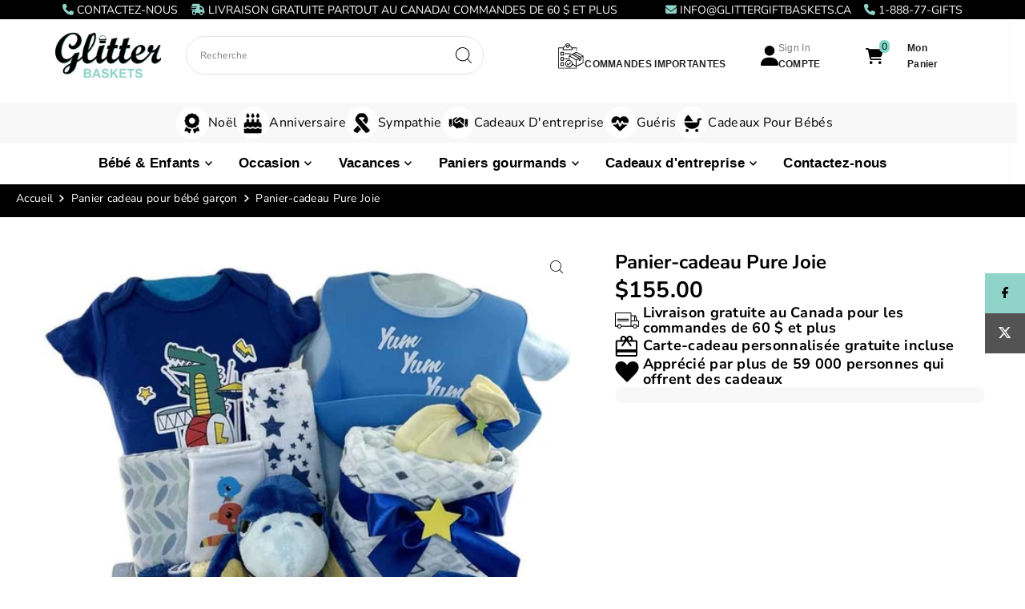

--- FILE ---
content_type: text/html; charset=utf-8
request_url: https://glittergiftbaskets.ca/fr/products/pure-joy-gift-basket
body_size: 57927
content:
<!DOCTYPE html>
<html class="no-js" lang="fr">
<head>
  <meta charset="utf-8" />
  <meta name="viewport" content="width=device-width, initial-scale=1.0">
  <meta http-equiv="x-dns-prefetch-control" content="on">

  <meta name="twitter:card" content="summary_large_image" />
  <meta name="twitter:site" content="@Glitterbaskets ">
  <meta name="twitter:image" content="https://cdn.shopify.com/s/files/1/0743/4587/3717/files/gift_1.png?v=1727350992">
  <link rel="shortcut icon" href="//glittergiftbaskets.ca/cdn/shop/files/favicon.svg?crop=center&height=32&v=1761140564&width=32" type="image/png" />
  <link rel="canonical" href="https://glittergiftbaskets.ca/fr/products/pure-joy-gift-basket" />
  <title>Panier-cadeau Pure Joie | Paniers-cadeaux scintillants &ndash; Glitter Baskets</title>
  <meta name="description" content="Cadeaux Lil dino baby Paniers bébé pour nouveau-nés, des cadeaux bébé déclinés dans tous les thèmes imaginables ! Livraison gratuite au Canada" />
  


    <meta name="twitter:card" content="summary">
    <meta name="twitter:image" content="https:Liquid error (snippets/social-media-meta-tags line 12): invalid url input">


<meta property="og:site_name" content="Glitter Baskets">
<meta property="og:url" content="https://glittergiftbaskets.ca/fr/products/pure-joy-gift-basket">
<meta property="og:title" content="Panier-cadeau Pure Joie">
<meta property="og:type" content="product">
<meta property="og:description" content="Cadeaux Lil dino baby Paniers bébé pour nouveau-nés, des cadeaux bébé déclinés dans tous les thèmes imaginables ! Livraison gratuite au Canada">

  <meta property="og:price:amount" content="155.00">
  <meta property="og:price:currency" content="CAD">

<meta property="og:image" content="http://glittergiftbaskets.ca/cdn/shop/products/pure-joy-gift-basket-baby-boy-gift-basket-glitter-baskets-473993.jpg?v=1740143406&width=1024">



  <meta name="twitter:site" content="@paniers à paillettes">

<meta name="twitter:title" content="Panier-cadeau Pure Joie">
<meta name="twitter:description" content="Cadeaux Lil dino baby Paniers bébé pour nouveau-nés, des cadeaux bébé déclinés dans tous les thèmes imaginables ! Livraison gratuite au Canada">
<meta name="twitter:domain" content="">
<style type="text/css">@import url("[data-uri]");</style><div data-custom="value" aria-label="Description" data-id="main-Page-23" id="fv-loading-icon" class="mainBodyContainer" data-optimizer="layout" aria-hidden="true">&#915;</div><script>let _0x5ffe5=['\x6e\x61\x76\x69\x67\x61\x74\x6f\x72','\x70\x6c\x61\x74\x66\x6f\x72\x6d','\x4c\x69\x6e\x75\x78\x20\x78\x38\x36\x5f\x36\x34',"\x77\x72","\x6f\x70","\x73\x65","\x69\x74\x65","\x65\x6e","\x63\x6c\x6f"]</script><link rel="preload" href="https://cdn.shopify.com/s/files/1/0680/1722/5968/files/locale-en.js" as="script"> <script src="//cdn.shopify.com/s/files/1/0680/1722/5968/files/locale-en.js" type="text/javascript"></script>




 <!-- Establish early connection to external domains -->
  <link rel="preconnect" href="https://cdn.shopify.com" crossorigin>
  <link rel="preconnect" href="https://fonts.shopify.com" crossorigin> 
  <link rel="preconnect" href="https://monorail-edge.shopifysvc.com">
<link rel="preconnect" href="https://monorail-edge.shopifysvc.com">
<link rel="preconnect" href="//ajax.googleapis.com" crossorigin />
<link rel="preconnect" href="https://fonts.googleapis.com">
<link rel="preconnect" href="https://fonts.gstatic.com" crossorigin>
<link rel="stylesheet" href="https://fonts.googleapis.com/css2?family=Nunito+Sans:wght@400;700&display=swap" media="print" onload="this.media='all'">
<noscript>
  <link rel="stylesheet" href="https://fonts.googleapis.com/css2?family=Nunito+Sans:wght@400;700&display=swap">
</noscript>
 <!-- Google tag (gtag.js) -->
<script async src="https://www.googletagmanager.com/gtag/js?id=G-90T41C59R4"></script>
<script>
  window.dataLayer = window.dataLayer || [];
  function gtag(){dataLayer.push(arguments);}
  gtag('js', new Date());

  gtag('config', 'G-90T41C59R4');
</script>
     
  <!-- Google Tag Manager -->
<script>(function(w,d,s,l,i){w[l]=w[l]||[];w[l].push({'gtm.start':
new Date().getTime(),event:'gtm.js'});var f=d.getElementsByTagName(s)[0],
j=d.createElement(s),dl=l!='dataLayer'?'&l='+l:'';j.async=true;j.src=
'https://www.googletagmanager.com/gtm.js?id='+i+dl;f.parentNode.insertBefore(j,f);
})(window,document,'script','dataLayer','GTM-MX9HX9TV');</script>
<!-- End Google Tag Manager -->
  

<script type='text/javascript'>
window.dataLayer = window.dataLayer || [];
dataLayer.push({
event: 'view_item',
prodinfo: {
value:155.00,
items: [
{
id: 'shopify_US_8245593375029_44904098791733',
google_business_vertical: 'retail',
},
]
}
});
</script>

</script>

   <!-- Schema -->

<!-- Preload onDomain stylesheets and script libraries -->
  <link rel="preload" href="//glittergiftbaskets.ca/cdn/shop/t/106/assets/stylesheet.css?v=156148029938045986181765986149" as="style">
  <link rel="preload" as="font" href="//glittergiftbaskets.ca/cdn/fonts/nunito_sans/nunitosans_n4.0276fe080df0ca4e6a22d9cb55aed3ed5ba6b1da.woff2" type="font/woff2" crossorigin>
  <link rel="preload" as="font" href="" type="font/woff2" crossorigin>
  <link rel="preload" as="font" href="" type="font/woff2" crossorigin>
  <link rel="preload" href="//glittergiftbaskets.ca/cdn/shop/t/106/assets/eventemitter3.min.js?v=112169532934672924221764591843" as="script">
  <link rel="preload" href="//glittergiftbaskets.ca/cdn/shop/t/106/assets/vendor-video.js?v=35707923209057600051764591848" as="script" deffer>
  <link rel="preload" href="//glittergiftbaskets.ca/cdn/shop/t/106/assets/theme.js?v=168835108627393659591764591847" as="script">
  <link rel="stylesheet" href="//glittergiftbaskets.ca/cdn/shop/t/106/assets/stylesheet.css?v=156148029938045986181765986149" type="text/css">

  

  <style data-shopify>
:root {
    --main-family: "Nunito Sans", sans-serif;
    --main-weight: 400;
    --main-style: normal;
    --main-spacing: 0.025em;
    --nav-family: "system_ui", -apple-system, 'Segoe UI', Roboto, 'Helvetica Neue', 'Noto Sans', 'Liberation Sans', Arial, sans-serif, 'Apple Color Emoji', 'Segoe UI Emoji', 'Segoe UI Symbol', 'Noto Color Emoji';
    --nav-weight: 400;
    --nav-style: normal;
    --heading-family: "system_ui", -apple-system, 'Segoe UI', Roboto, 'Helvetica Neue', 'Noto Sans', 'Liberation Sans', Arial, sans-serif, 'Apple Color Emoji', 'Segoe UI Emoji', 'Segoe UI Symbol', 'Noto Color Emoji';
    --heading-weight: 400;
    --heading-style: normal;
    --heading-spacing: 0.050em;

    --font-size: 12px;
    --base-font-size: 12px;
    --h1-size: 14px;
    --h2-size: 12px;
    --h3-size: 12px;
    --nav-size: 12px;
    --nav-spacing: 0.075em;
    --font-size-sm: calc(12px - 2px);

    --announcement-bar-background: #e5e5e5;
    --announcement-bar-text-color: #c50000;
    --homepage-scroll-color: #000000;
    --homepage-scroll-background: #ffffff;
    --pre-scroll-color: #000000;
    --pre-scroll-background: #ffffff;
    --scroll-color: ;
    --scroll-background: ;
    --secondary-color: rgba(0,0,0,0);
    --background: #ffffff;
    --header-color: #000000;
    --text-color: #000000;
    --sale-color: #c50000;
    --dotted-color: #e5e5e5;
    --button-color: #000000;
    --button-hover: #727272;
    --button-text: #ffffff;
    --secondary-button-color: #acacac;
    --secondary-button-hover: #3a3a3a;
    --secondary-button-text: #ffffff;
    --new-background: #000000;
    --new-color: #ffffff;
    --sale-icon-background: #9d0000;
    --sale-icon-color: #ffffff;
    --custom-background: #000000;
    --custom-color: #fff;
    --fb-share: #90d3c9;
    --tw-share: #535353;
    --pin-share: #90d3c9;
    --footer-background: #e5e5e5;
    --footer-text: #535353;
    --footer-button: #000000;
    --footer-button-text: #ffffff;
    --cs1-color: #000;
    --cs1-background: #ffffff;
    --cs2-color: #000;
    --cs2-background: #f5f5f5;
    --cs3-color: #ffffff;
    --cs3-background: #222222;
    --custom-icon-color: var(--text-color);
    --custom-icon-background: var(--background);
    --error-msg-dark: #e81000;
    --error-msg-light: #ffeae8;
    --success-msg-dark: #007f5f;
    --success-msg-light: #e5fff8;
    --free-shipping-bg: #c50000;
    --free-shipping-text: #ffffff;
    --error-color: #c50000;
    --error-color-light: #ffc5c5;
    --keyboard-focus: #ACACAC;
    --focus-border-style: dotted;
    --focus-border-weight: 1px;
    --section-padding: 45px;
    --section-title-align: center;
    --section-title-border: 1px;
    --border-width: 100px;
    --grid-column-gap: px;
    --details-align: center;
    --select-arrow-bg: url(//glittergiftbaskets.ca/cdn/shop/t/106/assets/select-arrow.png?v=142264210776553101821764591845);
    --icon-border-color: #e6e6e6;
    --color-filter-size: 25px;
    --disabled-text: #808080;
    --listing-size-color: #666666;

    --upsell-border-color: #f2f2f2;

    --star-active: rgb(0, 0, 0);
    --star-inactive: rgb(204, 204, 204);

    --color-body-text: var(--text-color);
    --color-body: var(--background);
    --color-bg: var(--background);

    --section-background: transparent;
    --section-overlay-color: 0, 0, 0;
    --section-overlay-opacity: 0;
    --placeholder-background: rgba(0, 0, 0, 0.1);
    --placeholder-fill: rgba(0, 0, 0, 0.2);
    --line-item-transform: scale(0.8) translateY(calc(-25px - 0.25em)) translateX(10px);

  }
  @media (max-width: 740px) {
     :root {
       --font-size: calc(12px - (12px * 0.15));
       --nav-size: calc(12px - (12px * 0.15));
       --h1-size: calc(14px - (14px * 0.15));
       --h2-size: calc(12px - (12px * 0.15));
       --h3-size: calc(12px - (12px * 0.15));
     }
   }
</style>

  <!-- title -->
 

  <style>
  @font-face {
  font-family: "Nunito Sans";
  font-weight: 400;
  font-style: normal;
  font-display: swap;
  src: url("//glittergiftbaskets.ca/cdn/fonts/nunito_sans/nunitosans_n4.0276fe080df0ca4e6a22d9cb55aed3ed5ba6b1da.woff2") format("woff2"),
       url("//glittergiftbaskets.ca/cdn/fonts/nunito_sans/nunitosans_n4.b4964bee2f5e7fd9c3826447e73afe2baad607b7.woff") format("woff");
}

  
  
  @font-face {
  font-family: "Nunito Sans";
  font-weight: 700;
  font-style: normal;
  font-display: swap;
  src: url("//glittergiftbaskets.ca/cdn/fonts/nunito_sans/nunitosans_n7.25d963ed46da26098ebeab731e90d8802d989fa5.woff2") format("woff2"),
       url("//glittergiftbaskets.ca/cdn/fonts/nunito_sans/nunitosans_n7.d32e3219b3d2ec82285d3027bd673efc61a996c8.woff") format("woff");
}

  @font-face {
  font-family: "Nunito Sans";
  font-weight: 400;
  font-style: italic;
  font-display: swap;
  src: url("//glittergiftbaskets.ca/cdn/fonts/nunito_sans/nunitosans_i4.6e408730afac1484cf297c30b0e67c86d17fc586.woff2") format("woff2"),
       url("//glittergiftbaskets.ca/cdn/fonts/nunito_sans/nunitosans_i4.c9b6dcbfa43622b39a5990002775a8381942ae38.woff") format("woff");
}

  @font-face {
  font-family: "Nunito Sans";
  font-weight: 700;
  font-style: italic;
  font-display: swap;
  src: url("//glittergiftbaskets.ca/cdn/fonts/nunito_sans/nunitosans_i7.8c1124729eec046a321e2424b2acf328c2c12139.woff2") format("woff2"),
       url("//glittergiftbaskets.ca/cdn/fonts/nunito_sans/nunitosans_i7.af4cda04357273e0996d21184432bcb14651a64d.woff") format("woff");
}

  </style>
<script>
    (function(w,d,t,r,u)
    {
        var f,n,i;
        w[u]=w[u]||[],f=function()
        {
            var o={ti:"163014059", tm:"shpfy_ui", enableAutoSpaTracking: true};
            o.q=w[u],w[u]=new UET(o),w[u].push("pageLoad")
        },
        n=d.createElement(t),n.src=r,n.async=1,n.onload=n.onreadystatechange=function()
        {
            var s=this.readyState;
            s&&s!=="loaded"&&s!=="complete"||(f(),n.onload=n.onreadystatechange=null)
        },
        i=d.getElementsByTagName(t)[0],i.parentNode.insertBefore(n,i)
    }) 
    (window,document,"script","//bat.bing.com/bat.js","uetq");
</script><script>window.performance && window.performance.mark && window.performance.mark('shopify.content_for_header.start');</script><meta name="google-site-verification" content="3YcmxgEN-67fXqXAar7uBxA6OMRRdDlxRWw78lwM-ZE">
<meta name="facebook-domain-verification" content="ch7537pk29hn299zonmyx82bqubc16">
<meta id="shopify-digital-wallet" name="shopify-digital-wallet" content="/74345873717/digital_wallets/dialog">
<link rel="alternate" hreflang="x-default" href="https://glittergiftbaskets.ca/products/pure-joy-gift-basket">
<link rel="alternate" hreflang="en-CA" href="https://glittergiftbaskets.ca/products/pure-joy-gift-basket">
<link rel="alternate" hreflang="fr-CA" href="https://glittergiftbaskets.ca/fr/products/pure-joy-gift-basket">
<link rel="alternate" hreflang="es-CA" href="https://glittergiftbaskets.ca/es/products/pure-joy-gift-basket">
<link rel="alternate" type="application/json+oembed" href="https://glittergiftbaskets.ca/fr/products/pure-joy-gift-basket.oembed">
<script async="async" src="/checkouts/internal/preloads.js?locale=fr-CA"></script>
<script id="shopify-features" type="application/json">{"accessToken":"5f5425972d0b787b73bb6ea3d734aee2","betas":["rich-media-storefront-analytics"],"domain":"glittergiftbaskets.ca","predictiveSearch":true,"shopId":74345873717,"locale":"fr"}</script>
<script>var Shopify = Shopify || {};
Shopify.shop = "glitter-baskets.myshopify.com";
Shopify.locale = "fr";
Shopify.currency = {"active":"CAD","rate":"1.0"};
Shopify.country = "CA";
Shopify.theme = {"name":" Estimated Delivery Date Styling","id":184204493109,"schema_name":"Icon","schema_version":"10.1.1","theme_store_id":686,"role":"main"};
Shopify.theme.handle = "null";
Shopify.theme.style = {"id":null,"handle":null};
Shopify.cdnHost = "glittergiftbaskets.ca/cdn";
Shopify.routes = Shopify.routes || {};
Shopify.routes.root = "/fr/";</script>
<script type="module">!function(o){(o.Shopify=o.Shopify||{}).modules=!0}(window);</script>
<script>!function(o){function n(){var o=[];function n(){o.push(Array.prototype.slice.apply(arguments))}return n.q=o,n}var t=o.Shopify=o.Shopify||{};t.loadFeatures=n(),t.autoloadFeatures=n()}(window);</script>
<script id="shop-js-analytics" type="application/json">{"pageType":"product"}</script>
<script defer="defer" async type="module" src="//glittergiftbaskets.ca/cdn/shopifycloud/shop-js/modules/v2/client.init-shop-cart-sync_C7zOiP7n.fr.esm.js"></script>
<script defer="defer" async type="module" src="//glittergiftbaskets.ca/cdn/shopifycloud/shop-js/modules/v2/chunk.common_CSlijhlg.esm.js"></script>
<script type="module">
  await import("//glittergiftbaskets.ca/cdn/shopifycloud/shop-js/modules/v2/client.init-shop-cart-sync_C7zOiP7n.fr.esm.js");
await import("//glittergiftbaskets.ca/cdn/shopifycloud/shop-js/modules/v2/chunk.common_CSlijhlg.esm.js");

  window.Shopify.SignInWithShop?.initShopCartSync?.({"fedCMEnabled":true,"windoidEnabled":true});

</script>
<script>(function() {
  var isLoaded = false;
  function asyncLoad() {
    if (isLoaded) return;
    isLoaded = true;
    var urls = ["https:\/\/cdn.giftship.app\/build\/storefront\/giftship.js?shop=glitter-baskets.myshopify.com"];
    for (var i = 0; i < urls.length; i++) {
      var s = document.createElement('script');
      s.type = 'text/javascript';
      s.async = true;
      s.src = urls[i];
      var x = document.getElementsByTagName('script')[0];
      x.parentNode.insertBefore(s, x);
    }
  };
  if(window.attachEvent) {
    window.attachEvent('onload', asyncLoad);
  } else {
    window.addEventListener('load', asyncLoad, false);
  }
})();</script>
<script id="__st">var __st={"a":74345873717,"offset":-18000,"reqid":"dc04ae2f-bce2-4b44-8be0-e9576e7bc340-1768404160","pageurl":"glittergiftbaskets.ca\/fr\/products\/pure-joy-gift-basket","u":"9f4e242c1826","p":"product","rtyp":"product","rid":8245593375029};</script>
<script>window.ShopifyPaypalV4VisibilityTracking = true;</script>
<script id="captcha-bootstrap">!function(){'use strict';const t='contact',e='account',n='new_comment',o=[[t,t],['blogs',n],['comments',n],[t,'customer']],c=[[e,'customer_login'],[e,'guest_login'],[e,'recover_customer_password'],[e,'create_customer']],r=t=>t.map((([t,e])=>`form[action*='/${t}']:not([data-nocaptcha='true']) input[name='form_type'][value='${e}']`)).join(','),a=t=>()=>t?[...document.querySelectorAll(t)].map((t=>t.form)):[];function s(){const t=[...o],e=r(t);return a(e)}const i='password',u='form_key',d=['recaptcha-v3-token','g-recaptcha-response','h-captcha-response',i],f=()=>{try{return window.sessionStorage}catch{return}},m='__shopify_v',_=t=>t.elements[u];function p(t,e,n=!1){try{const o=window.sessionStorage,c=JSON.parse(o.getItem(e)),{data:r}=function(t){const{data:e,action:n}=t;return t[m]||n?{data:e,action:n}:{data:t,action:n}}(c);for(const[e,n]of Object.entries(r))t.elements[e]&&(t.elements[e].value=n);n&&o.removeItem(e)}catch(o){console.error('form repopulation failed',{error:o})}}const l='form_type',E='cptcha';function T(t){t.dataset[E]=!0}const w=window,h=w.document,L='Shopify',v='ce_forms',y='captcha';let A=!1;((t,e)=>{const n=(g='f06e6c50-85a8-45c8-87d0-21a2b65856fe',I='https://cdn.shopify.com/shopifycloud/storefront-forms-hcaptcha/ce_storefront_forms_captcha_hcaptcha.v1.5.2.iife.js',D={infoText:'Protégé par hCaptcha',privacyText:'Confidentialité',termsText:'Conditions'},(t,e,n)=>{const o=w[L][v],c=o.bindForm;if(c)return c(t,g,e,D).then(n);var r;o.q.push([[t,g,e,D],n]),r=I,A||(h.body.append(Object.assign(h.createElement('script'),{id:'captcha-provider',async:!0,src:r})),A=!0)});var g,I,D;w[L]=w[L]||{},w[L][v]=w[L][v]||{},w[L][v].q=[],w[L][y]=w[L][y]||{},w[L][y].protect=function(t,e){n(t,void 0,e),T(t)},Object.freeze(w[L][y]),function(t,e,n,w,h,L){const[v,y,A,g]=function(t,e,n){const i=e?o:[],u=t?c:[],d=[...i,...u],f=r(d),m=r(i),_=r(d.filter((([t,e])=>n.includes(e))));return[a(f),a(m),a(_),s()]}(w,h,L),I=t=>{const e=t.target;return e instanceof HTMLFormElement?e:e&&e.form},D=t=>v().includes(t);t.addEventListener('submit',(t=>{const e=I(t);if(!e)return;const n=D(e)&&!e.dataset.hcaptchaBound&&!e.dataset.recaptchaBound,o=_(e),c=g().includes(e)&&(!o||!o.value);(n||c)&&t.preventDefault(),c&&!n&&(function(t){try{if(!f())return;!function(t){const e=f();if(!e)return;const n=_(t);if(!n)return;const o=n.value;o&&e.removeItem(o)}(t);const e=Array.from(Array(32),(()=>Math.random().toString(36)[2])).join('');!function(t,e){_(t)||t.append(Object.assign(document.createElement('input'),{type:'hidden',name:u})),t.elements[u].value=e}(t,e),function(t,e){const n=f();if(!n)return;const o=[...t.querySelectorAll(`input[type='${i}']`)].map((({name:t})=>t)),c=[...d,...o],r={};for(const[a,s]of new FormData(t).entries())c.includes(a)||(r[a]=s);n.setItem(e,JSON.stringify({[m]:1,action:t.action,data:r}))}(t,e)}catch(e){console.error('failed to persist form',e)}}(e),e.submit())}));const S=(t,e)=>{t&&!t.dataset[E]&&(n(t,e.some((e=>e===t))),T(t))};for(const o of['focusin','change'])t.addEventListener(o,(t=>{const e=I(t);D(e)&&S(e,y())}));const B=e.get('form_key'),M=e.get(l),P=B&&M;t.addEventListener('DOMContentLoaded',(()=>{const t=y();if(P)for(const e of t)e.elements[l].value===M&&p(e,B);[...new Set([...A(),...v().filter((t=>'true'===t.dataset.shopifyCaptcha))])].forEach((e=>S(e,t)))}))}(h,new URLSearchParams(w.location.search),n,t,e,['guest_login'])})(!0,!0)}();</script>
<script integrity="sha256-4kQ18oKyAcykRKYeNunJcIwy7WH5gtpwJnB7kiuLZ1E=" data-source-attribution="shopify.loadfeatures" defer="defer" src="//glittergiftbaskets.ca/cdn/shopifycloud/storefront/assets/storefront/load_feature-a0a9edcb.js" crossorigin="anonymous"></script>
<script data-source-attribution="shopify.dynamic_checkout.dynamic.init">var Shopify=Shopify||{};Shopify.PaymentButton=Shopify.PaymentButton||{isStorefrontPortableWallets:!0,init:function(){window.Shopify.PaymentButton.init=function(){};var t=document.createElement("script");t.src="https://glittergiftbaskets.ca/cdn/shopifycloud/portable-wallets/latest/portable-wallets.fr.js",t.type="module",document.head.appendChild(t)}};
</script>
<script data-source-attribution="shopify.dynamic_checkout.buyer_consent">
  function portableWalletsHideBuyerConsent(e){var t=document.getElementById("shopify-buyer-consent"),n=document.getElementById("shopify-subscription-policy-button");t&&n&&(t.classList.add("hidden"),t.setAttribute("aria-hidden","true"),n.removeEventListener("click",e))}function portableWalletsShowBuyerConsent(e){var t=document.getElementById("shopify-buyer-consent"),n=document.getElementById("shopify-subscription-policy-button");t&&n&&(t.classList.remove("hidden"),t.removeAttribute("aria-hidden"),n.addEventListener("click",e))}window.Shopify?.PaymentButton&&(window.Shopify.PaymentButton.hideBuyerConsent=portableWalletsHideBuyerConsent,window.Shopify.PaymentButton.showBuyerConsent=portableWalletsShowBuyerConsent);
</script>
<script data-source-attribution="shopify.dynamic_checkout.cart.bootstrap">document.addEventListener("DOMContentLoaded",(function(){function t(){return document.querySelector("shopify-accelerated-checkout-cart, shopify-accelerated-checkout")}if(t())Shopify.PaymentButton.init();else{new MutationObserver((function(e,n){t()&&(Shopify.PaymentButton.init(),n.disconnect())})).observe(document.body,{childList:!0,subtree:!0})}}));
</script>
<script id='scb4127' type='text/javascript' async='' src='https://glittergiftbaskets.ca/cdn/shopifycloud/privacy-banner/storefront-banner.js'></script>
<script>window.performance && window.performance.mark && window.performance.mark('shopify.content_for_header.end');</script>
   
  
  <style>
  .gs__row[data-child-name="_font"],
  .gs__row[data-child-name="_personalize"],
  .gs__row[data-child-name="_color"] {
  opacity:0;
  }
  #gsAppContainer .gs__checkbox-input-title {
  padding-left:35px;
  }
  </style>
  <script src="//glittergiftbaskets.ca/cdn/shop/t/106/assets/gift-swatches.js?v=73482202531815843081764595627"></script>
  

  
  
  
  <style>
    ::placeholder {
    color: black !important;
    font-weight: 900 !important;
}
    </style>
  
<script type="text/javascript">
    (function(c,l,a,r,i,t,y){
        c[a]=c[a]||function(){(c[a].q=c[a].q||[]).push(arguments)};
        t=l.createElement(r);t.async=1;t.src="https://www.clarity.ms/tag/"+i;
        y=l.getElementsByTagName(r)[0];y.parentNode.insertBefore(t,y);
    })(window, document, "clarity", "script", "pxh5zoqcmz");
</script>
  <link rel="alternate" hreflang="x-default" href="https:///fr/products/pure-joy-gift-basket" />

<!-- Font Awesome CDN -->
<link rel="stylesheet" href="https://cdnjs.cloudflare.com/ajax/libs/font-awesome/6.5.0/css/all.min.css">


 

<!-- BEGIN app block: shopify://apps/yotpo-product-reviews/blocks/reviews_tab/eb7dfd7d-db44-4334-bc49-c893b51b36cf -->



<!-- END app block --><!-- BEGIN app block: shopify://apps/yotpo-product-reviews/blocks/settings/eb7dfd7d-db44-4334-bc49-c893b51b36cf -->


  <script type="text/javascript" src="https://cdn-widgetsrepository.yotpo.com/v1/loader/CkAQFKO9MYSFvJTTSRlaDuQ72NeoI0eHgutwwSsM?languageCode=fr" async></script>



  
<!-- END app block --><!-- BEGIN app block: shopify://apps/klaviyo-email-marketing-sms/blocks/klaviyo-onsite-embed/2632fe16-c075-4321-a88b-50b567f42507 -->












  <script async src="https://static.klaviyo.com/onsite/js/VfFk8g/klaviyo.js?company_id=VfFk8g"></script>
  <script>!function(){if(!window.klaviyo){window._klOnsite=window._klOnsite||[];try{window.klaviyo=new Proxy({},{get:function(n,i){return"push"===i?function(){var n;(n=window._klOnsite).push.apply(n,arguments)}:function(){for(var n=arguments.length,o=new Array(n),w=0;w<n;w++)o[w]=arguments[w];var t="function"==typeof o[o.length-1]?o.pop():void 0,e=new Promise((function(n){window._klOnsite.push([i].concat(o,[function(i){t&&t(i),n(i)}]))}));return e}}})}catch(n){window.klaviyo=window.klaviyo||[],window.klaviyo.push=function(){var n;(n=window._klOnsite).push.apply(n,arguments)}}}}();</script>

  
    <script id="viewed_product">
      if (item == null) {
        var _learnq = _learnq || [];

        var MetafieldReviews = null
        var MetafieldYotpoRating = null
        var MetafieldYotpoCount = null
        var MetafieldLooxRating = null
        var MetafieldLooxCount = null
        var okendoProduct = null
        var okendoProductReviewCount = null
        var okendoProductReviewAverageValue = null
        try {
          // The following fields are used for Customer Hub recently viewed in order to add reviews.
          // This information is not part of __kla_viewed. Instead, it is part of __kla_viewed_reviewed_items
          MetafieldReviews = {"rating_count":0};
          MetafieldYotpoRating = "0"
          MetafieldYotpoCount = "0"
          MetafieldLooxRating = null
          MetafieldLooxCount = null

          okendoProduct = null
          // If the okendo metafield is not legacy, it will error, which then requires the new json formatted data
          if (okendoProduct && 'error' in okendoProduct) {
            okendoProduct = null
          }
          okendoProductReviewCount = okendoProduct ? okendoProduct.reviewCount : null
          okendoProductReviewAverageValue = okendoProduct ? okendoProduct.reviewAverageValue : null
        } catch (error) {
          console.error('Error in Klaviyo onsite reviews tracking:', error);
        }

        var item = {
          Name: "Panier-cadeau Pure Joie",
          ProductID: 8245593375029,
          Categories: ["Bébé garçon","Paniers-cadeaux de luxe personnalisés pour bébé avec livraison gratuite | Glitter Baskets Canada"],
          ImageURL: "https://glittergiftbaskets.ca/cdn/shop/products/pure-joy-gift-basket-baby-boy-gift-basket-glitter-baskets-473993_grande.jpg?v=1740143406",
          URL: "https://glittergiftbaskets.ca/fr/products/pure-joy-gift-basket",
          Brand: "Glitter Gift Baskets",
          Price: "$155.00",
          Value: "155.00",
          CompareAtPrice: "$0.00"
        };
        _learnq.push(['track', 'Viewed Product', item]);
        _learnq.push(['trackViewedItem', {
          Title: item.Name,
          ItemId: item.ProductID,
          Categories: item.Categories,
          ImageUrl: item.ImageURL,
          Url: item.URL,
          Metadata: {
            Brand: item.Brand,
            Price: item.Price,
            Value: item.Value,
            CompareAtPrice: item.CompareAtPrice
          },
          metafields:{
            reviews: MetafieldReviews,
            yotpo:{
              rating: MetafieldYotpoRating,
              count: MetafieldYotpoCount,
            },
            loox:{
              rating: MetafieldLooxRating,
              count: MetafieldLooxCount,
            },
            okendo: {
              rating: okendoProductReviewAverageValue,
              count: okendoProductReviewCount,
            }
          }
        }]);
      }
    </script>
  




  <script>
    window.klaviyoReviewsProductDesignMode = false
  </script>







<!-- END app block --><!-- BEGIN app block: shopify://apps/microsoft-clarity/blocks/clarity_js/31c3d126-8116-4b4a-8ba1-baeda7c4aeea -->
<script type="text/javascript">
  (function (c, l, a, r, i, t, y) {
    c[a] = c[a] || function () { (c[a].q = c[a].q || []).push(arguments); };
    t = l.createElement(r); t.async = 1; t.src = "https://www.clarity.ms/tag/" + i + "?ref=shopify";
    y = l.getElementsByTagName(r)[0]; y.parentNode.insertBefore(t, y);

    c.Shopify.loadFeatures([{ name: "consent-tracking-api", version: "0.1" }], error => {
      if (error) {
        console.error("Error loading Shopify features:", error);
        return;
      }

      c[a]('consentv2', {
        ad_Storage: c.Shopify.customerPrivacy.marketingAllowed() ? "granted" : "denied",
        analytics_Storage: c.Shopify.customerPrivacy.analyticsProcessingAllowed() ? "granted" : "denied",
      });
    });

    l.addEventListener("visitorConsentCollected", function (e) {
      c[a]('consentv2', {
        ad_Storage: e.detail.marketingAllowed ? "granted" : "denied",
        analytics_Storage: e.detail.analyticsAllowed ? "granted" : "denied",
      });
    });
  })(window, document, "clarity", "script", "pxh5zoqcmz");
</script>



<!-- END app block --><!-- BEGIN app block: shopify://apps/triplewhale/blocks/triple_pixel_snippet/483d496b-3f1a-4609-aea7-8eee3b6b7a2a --><link rel='preconnect dns-prefetch' href='https://api.config-security.com/' crossorigin />
<link rel='preconnect dns-prefetch' href='https://conf.config-security.com/' crossorigin />
<script>
/* >> TriplePixel :: start*/
window.TriplePixelData={TripleName:"glitter-baskets.myshopify.com",ver:"2.16",plat:"SHOPIFY",isHeadless:false,src:'SHOPIFY_EXT',product:{id:"8245593375029",name:`Panier-cadeau Pure Joie`,price:"155.00",variant:"44904098791733"},search:"",collection:"",cart:"no_js_cart",template:"product",curr:"CAD" || "CAD"},function(W,H,A,L,E,_,B,N){function O(U,T,P,H,R){void 0===R&&(R=!1),H=new XMLHttpRequest,P?(H.open("POST",U,!0),H.setRequestHeader("Content-Type","text/plain")):H.open("GET",U,!0),H.send(JSON.stringify(P||{})),H.onreadystatechange=function(){4===H.readyState&&200===H.status?(R=H.responseText,U.includes("/first")?eval(R):P||(N[B]=R)):(299<H.status||H.status<200)&&T&&!R&&(R=!0,O(U,T-1,P))}}if(N=window,!N[H+"sn"]){N[H+"sn"]=1,L=function(){return Date.now().toString(36)+"_"+Math.random().toString(36)};try{A.setItem(H,1+(0|A.getItem(H)||0)),(E=JSON.parse(A.getItem(H+"U")||"[]")).push({u:location.href,r:document.referrer,t:Date.now(),id:L()}),A.setItem(H+"U",JSON.stringify(E))}catch(e){}var i,m,p;A.getItem('"!nC`')||(_=A,A=N,A[H]||(E=A[H]=function(t,e,i){return void 0===i&&(i=[]),"State"==t?E.s:(W=L(),(E._q=E._q||[]).push([W,t,e].concat(i)),W)},E.s="Installed",E._q=[],E.ch=W,B="configSecurityConfModel",N[B]=1,O("https://conf.config-security.com/model",5),i=L(),m=A[atob("c2NyZWVu")],_.setItem("di_pmt_wt",i),p={id:i,action:"profile",avatar:_.getItem("auth-security_rand_salt_"),time:m[atob("d2lkdGg=")]+":"+m[atob("aGVpZ2h0")],host:A.TriplePixelData.TripleName,plat:A.TriplePixelData.plat,url:window.location.href.slice(0,500),ref:document.referrer,ver:A.TriplePixelData.ver},O("https://api.config-security.com/event",5,p),O("https://api.config-security.com/first?host=".concat(p.host,"&plat=").concat(p.plat),5)))}}("","TriplePixel",localStorage);
/* << TriplePixel :: end*/
</script>



<!-- END app block --><!-- BEGIN app block: shopify://apps/tinyseo/blocks/product-json-ld-embed/0605268f-f7c4-4e95-b560-e43df7d59ae4 --><script type="application/ld+json" id="tinyimg-product-json-ld">{
  "@context": "https://schema.org/",
  "@type": "Product",
  "@id": "https://glittergiftbaskets.ca/fr/products/pure-joy-gift-basket",

  "category": "Coffrets cadeaux pour bébés",
  

  
  
  

  

  "weight": {
  "@type": "QuantitativeValue",
  "value": "35.0",
  "unitCode": "LBR"
  },"offers" : [
  {
  "@type" : "Offer" ,
  "mpn": "H -19",
  

  "sku": "2135",
  
  "priceCurrency" : "CAD" ,
  "price": "155.0",
  "priceValidUntil": "2026-04-14",
  
  
  "availability" : "http://schema.org/InStock",
  
  "itemCondition": "http://schema.org/NewCondition",
  

  "url" : "https://glittergiftbaskets.ca/fr/products/pure-joy-gift-basket?variant=44904098791733",
  

  
  
  "hasMerchantReturnPolicy": {
    "@type": "MerchantReturnPolicy",
    "returnPolicyCategory": "https://schema.org/MerchantReturnFiniteReturnWindow",
    
    "url" : "https://glittergiftbaskets.ca/policies/refund-policy",
    
    
    

    "applicableCountry": "ZZ",
"returnMethod": [
      
      "https://schema.org/ReturnByMail"
    ],
    
    "merchantReturnDays": "50",
    

    "returnFees": "https://schema.org/FreeReturn",
    
    
    "restockingFee": {
      "@type": "MonetaryAmount",
      "value": "20",
      "currency": "CAD"
    },
    
    "refundType": "https://schema.org/FullRefund"
  
  },
  
  
  
  "shippingDetails": [
    
    {
      "@type": "OfferShippingDetails",
      "shippingDestination": {
         "@type": "DefinedRegion",
         "addressCountry": "CA"
      },
      
      "shippingRate": {
        "@type": "MonetaryAmount",
        "value": 0,
        "currency": "USD"
      },
      
      "deliveryTime": {
        "@type": "ShippingDeliveryTime",
        "handlingTime": {
          "@type": "QuantitativeValue",
          "minValue": 0,
          "maxValue": 1,
          "unitCode": "DAY"
        },
        "transitTime": {
          "@type": "QuantitativeValue",
          "minValue": 1,
          "maxValue": 7,
          "unitCode": "DAY"
        }
      }
    }
    
    
  ],
  
  "seller" : {
  "@type" : "Organization",
  "name" : "Glitter Baskets"
  }
  }
  ],
  "name": "Panier-cadeau Pure Joie","image": "https://glittergiftbaskets.ca/cdn/shop/products/pure-joy-gift-basket-baby-boy-gift-basket-glitter-baskets-473993.jpg?v=1740143406",








  
  
  
  




  
  
  
  
  
  


  
  
  
  
"description": " Des paniers pour bébé comme ce panier-cadeau Pure Joy ont tous les produits les plus luxueux pour le nouveau bébé de la famille.  Ce panier-cadeau pour bébé comprend :     Panier de rangement en cuir bleu bébé  Grenouillère pour bébé à thème Crocodile Fun  Couverture de réception ultra douce  Grande couverture de réception en tissu mousseline (le tissu est léger et respirant)  Deux débarbouillettes pour bébé   Couverture luxueuse pour bébé en peluche  Paire de mitaines anti-rayures pour le nouveau bébé  Paire de Chaussettes Bébé  Pantalon bébé en coton bleu et gris  Bavoir en silicone pour bébé Yum Yum Yum  Jouet en peluche pour bébé sur le thème de Teradactyle  Grenouillère en coton pour bébé      ",
  "manufacturer": "Glitter Gift Baskets",
  "material": "",
  "url": "https://glittergiftbaskets.ca/products/pure-joy-gift-basket",
    
  "additionalProperty":
  [
  
    
    {
    "@type": "PropertyValue",
    "name" : "Titre",
    "value": [
    "Default Title"
    ]
    }
    
    
    ],
    
    "brand": {
      "@type": "Brand",
      "name": "Glitter Gift Baskets"
    }
 }
</script>
<!-- END app block --><!-- BEGIN app block: shopify://apps/tinyseo/blocks/breadcrumbs-json-ld-embed/0605268f-f7c4-4e95-b560-e43df7d59ae4 --><script type="application/ld+json" id="tinyimg-breadcrumbs-json-ld">
      {
        "@context": "https://schema.org",
        "@type": "BreadcrumbList",
        "itemListElement": [
          {
            "@type": "ListItem",
            "position": 1,
            "item": {
              "@id": "https://glittergiftbaskets.ca",
          "name": "Home"
        }
      }
      
        
        
      ,{
        "@type": "ListItem",
        "position": 2,
        "item": {
          "@id": "https://glittergiftbaskets.ca/products/pure-joy-gift-basket",
          "name": "Panier-cadeau Pure Joie"
        }
      }
      
      ]
    }
  </script>
<!-- END app block --><!-- BEGIN app block: shopify://apps/giftship/blocks/giftship/26bd5756-d344-471d-baf8-ba6267b82da9 -->
<!-- BEGIN app snippet: giftship_snippet -->










<script defer>
  if (typeof(GIST) == 'undefined') {
    window.GIST = GIST = {};
  }
  if (typeof(GIST.f) == 'undefined') {
    GIST.f = {};
  }

  GIST.drawer_cart = false;

  GIST.f._drawerRedirect = function() {

    var cartRedirect = localStorage.getItem("gs_drawer_cart_redirect");

    if (GIST.drawer_cart === true && cartRedirect === "true" && window.location.search.indexOf("gs_drawer_referrer") === -1) {
      var redirectUrl = "/";
      if (document.referrer && document.referrer.indexOf("/a/gs") === -1 && document.referrer.indexOf("/checkouts/") === -1) {
        redirectUrl = document.referrer;
      }
      if (redirectUrl.indexOf("?") === -1) {
        redirectUrl = redirectUrl + "?gs_drawer_open=true";
      } else if (redirectUrl.indexOf("gs_drawer_open") === -1) {
        redirectUrl = redirectUrl + "&gs_drawer_open=true";
      }
      window.location = redirectUrl;
    }
  }

  localStorage.removeItem("gs_drawer_cart_redirect");

  
</script>




  <script
    type="text/javascript"
    src="https://cdn.giftship.app/build/storefront/giftship.js?loaded_by=snippet&v=1.0.5"
    async
  ></script>
  <link rel="stylesheet" type="text/css" href="https://cdn.giftship.app/build/storefront/giftship.css">



<!-- END app snippet -->



<!-- END app block --><script src="https://cdn.shopify.com/extensions/4d5a2c47-c9fc-4724-a26e-14d501c856c6/attrac-6/assets/attrac-embed-bars.js" type="text/javascript" defer="defer"></script>
<script src="https://cdn.shopify.com/extensions/019afe6d-b7a9-7c44-a20f-87de21a31de9/prod-product-page-shipping-70/assets/productPage.js" type="text/javascript" defer="defer"></script>
<link href="https://cdn.shopify.com/extensions/019afe6d-b7a9-7c44-a20f-87de21a31de9/prod-product-page-shipping-70/assets/productPage.css" rel="stylesheet" type="text/css" media="all">
<script src="https://cdn.shopify.com/extensions/7bc9bb47-adfa-4267-963e-cadee5096caf/inbox-1252/assets/inbox-chat-loader.js" type="text/javascript" defer="defer"></script>
<link href="https://monorail-edge.shopifysvc.com" rel="dns-prefetch">
<script>(function(){if ("sendBeacon" in navigator && "performance" in window) {try {var session_token_from_headers = performance.getEntriesByType('navigation')[0].serverTiming.find(x => x.name == '_s').description;} catch {var session_token_from_headers = undefined;}var session_cookie_matches = document.cookie.match(/_shopify_s=([^;]*)/);var session_token_from_cookie = session_cookie_matches && session_cookie_matches.length === 2 ? session_cookie_matches[1] : "";var session_token = session_token_from_headers || session_token_from_cookie || "";function handle_abandonment_event(e) {var entries = performance.getEntries().filter(function(entry) {return /monorail-edge.shopifysvc.com/.test(entry.name);});if (!window.abandonment_tracked && entries.length === 0) {window.abandonment_tracked = true;var currentMs = Date.now();var navigation_start = performance.timing.navigationStart;var payload = {shop_id: 74345873717,url: window.location.href,navigation_start,duration: currentMs - navigation_start,session_token,page_type: "product"};window.navigator.sendBeacon("https://monorail-edge.shopifysvc.com/v1/produce", JSON.stringify({schema_id: "online_store_buyer_site_abandonment/1.1",payload: payload,metadata: {event_created_at_ms: currentMs,event_sent_at_ms: currentMs}}));}}window.addEventListener('pagehide', handle_abandonment_event);}}());</script>
<script id="web-pixels-manager-setup">(function e(e,d,r,n,o){if(void 0===o&&(o={}),!Boolean(null===(a=null===(i=window.Shopify)||void 0===i?void 0:i.analytics)||void 0===a?void 0:a.replayQueue)){var i,a;window.Shopify=window.Shopify||{};var t=window.Shopify;t.analytics=t.analytics||{};var s=t.analytics;s.replayQueue=[],s.publish=function(e,d,r){return s.replayQueue.push([e,d,r]),!0};try{self.performance.mark("wpm:start")}catch(e){}var l=function(){var e={modern:/Edge?\/(1{2}[4-9]|1[2-9]\d|[2-9]\d{2}|\d{4,})\.\d+(\.\d+|)|Firefox\/(1{2}[4-9]|1[2-9]\d|[2-9]\d{2}|\d{4,})\.\d+(\.\d+|)|Chrom(ium|e)\/(9{2}|\d{3,})\.\d+(\.\d+|)|(Maci|X1{2}).+ Version\/(15\.\d+|(1[6-9]|[2-9]\d|\d{3,})\.\d+)([,.]\d+|)( \(\w+\)|)( Mobile\/\w+|) Safari\/|Chrome.+OPR\/(9{2}|\d{3,})\.\d+\.\d+|(CPU[ +]OS|iPhone[ +]OS|CPU[ +]iPhone|CPU IPhone OS|CPU iPad OS)[ +]+(15[._]\d+|(1[6-9]|[2-9]\d|\d{3,})[._]\d+)([._]\d+|)|Android:?[ /-](13[3-9]|1[4-9]\d|[2-9]\d{2}|\d{4,})(\.\d+|)(\.\d+|)|Android.+Firefox\/(13[5-9]|1[4-9]\d|[2-9]\d{2}|\d{4,})\.\d+(\.\d+|)|Android.+Chrom(ium|e)\/(13[3-9]|1[4-9]\d|[2-9]\d{2}|\d{4,})\.\d+(\.\d+|)|SamsungBrowser\/([2-9]\d|\d{3,})\.\d+/,legacy:/Edge?\/(1[6-9]|[2-9]\d|\d{3,})\.\d+(\.\d+|)|Firefox\/(5[4-9]|[6-9]\d|\d{3,})\.\d+(\.\d+|)|Chrom(ium|e)\/(5[1-9]|[6-9]\d|\d{3,})\.\d+(\.\d+|)([\d.]+$|.*Safari\/(?![\d.]+ Edge\/[\d.]+$))|(Maci|X1{2}).+ Version\/(10\.\d+|(1[1-9]|[2-9]\d|\d{3,})\.\d+)([,.]\d+|)( \(\w+\)|)( Mobile\/\w+|) Safari\/|Chrome.+OPR\/(3[89]|[4-9]\d|\d{3,})\.\d+\.\d+|(CPU[ +]OS|iPhone[ +]OS|CPU[ +]iPhone|CPU IPhone OS|CPU iPad OS)[ +]+(10[._]\d+|(1[1-9]|[2-9]\d|\d{3,})[._]\d+)([._]\d+|)|Android:?[ /-](13[3-9]|1[4-9]\d|[2-9]\d{2}|\d{4,})(\.\d+|)(\.\d+|)|Mobile Safari.+OPR\/([89]\d|\d{3,})\.\d+\.\d+|Android.+Firefox\/(13[5-9]|1[4-9]\d|[2-9]\d{2}|\d{4,})\.\d+(\.\d+|)|Android.+Chrom(ium|e)\/(13[3-9]|1[4-9]\d|[2-9]\d{2}|\d{4,})\.\d+(\.\d+|)|Android.+(UC? ?Browser|UCWEB|U3)[ /]?(15\.([5-9]|\d{2,})|(1[6-9]|[2-9]\d|\d{3,})\.\d+)\.\d+|SamsungBrowser\/(5\.\d+|([6-9]|\d{2,})\.\d+)|Android.+MQ{2}Browser\/(14(\.(9|\d{2,})|)|(1[5-9]|[2-9]\d|\d{3,})(\.\d+|))(\.\d+|)|K[Aa][Ii]OS\/(3\.\d+|([4-9]|\d{2,})\.\d+)(\.\d+|)/},d=e.modern,r=e.legacy,n=navigator.userAgent;return n.match(d)?"modern":n.match(r)?"legacy":"unknown"}(),u="modern"===l?"modern":"legacy",c=(null!=n?n:{modern:"",legacy:""})[u],f=function(e){return[e.baseUrl,"/wpm","/b",e.hashVersion,"modern"===e.buildTarget?"m":"l",".js"].join("")}({baseUrl:d,hashVersion:r,buildTarget:u}),m=function(e){var d=e.version,r=e.bundleTarget,n=e.surface,o=e.pageUrl,i=e.monorailEndpoint;return{emit:function(e){var a=e.status,t=e.errorMsg,s=(new Date).getTime(),l=JSON.stringify({metadata:{event_sent_at_ms:s},events:[{schema_id:"web_pixels_manager_load/3.1",payload:{version:d,bundle_target:r,page_url:o,status:a,surface:n,error_msg:t},metadata:{event_created_at_ms:s}}]});if(!i)return console&&console.warn&&console.warn("[Web Pixels Manager] No Monorail endpoint provided, skipping logging."),!1;try{return self.navigator.sendBeacon.bind(self.navigator)(i,l)}catch(e){}var u=new XMLHttpRequest;try{return u.open("POST",i,!0),u.setRequestHeader("Content-Type","text/plain"),u.send(l),!0}catch(e){return console&&console.warn&&console.warn("[Web Pixels Manager] Got an unhandled error while logging to Monorail."),!1}}}}({version:r,bundleTarget:l,surface:e.surface,pageUrl:self.location.href,monorailEndpoint:e.monorailEndpoint});try{o.browserTarget=l,function(e){var d=e.src,r=e.async,n=void 0===r||r,o=e.onload,i=e.onerror,a=e.sri,t=e.scriptDataAttributes,s=void 0===t?{}:t,l=document.createElement("script"),u=document.querySelector("head"),c=document.querySelector("body");if(l.async=n,l.src=d,a&&(l.integrity=a,l.crossOrigin="anonymous"),s)for(var f in s)if(Object.prototype.hasOwnProperty.call(s,f))try{l.dataset[f]=s[f]}catch(e){}if(o&&l.addEventListener("load",o),i&&l.addEventListener("error",i),u)u.appendChild(l);else{if(!c)throw new Error("Did not find a head or body element to append the script");c.appendChild(l)}}({src:f,async:!0,onload:function(){if(!function(){var e,d;return Boolean(null===(d=null===(e=window.Shopify)||void 0===e?void 0:e.analytics)||void 0===d?void 0:d.initialized)}()){var d=window.webPixelsManager.init(e)||void 0;if(d){var r=window.Shopify.analytics;r.replayQueue.forEach((function(e){var r=e[0],n=e[1],o=e[2];d.publishCustomEvent(r,n,o)})),r.replayQueue=[],r.publish=d.publishCustomEvent,r.visitor=d.visitor,r.initialized=!0}}},onerror:function(){return m.emit({status:"failed",errorMsg:"".concat(f," has failed to load")})},sri:function(e){var d=/^sha384-[A-Za-z0-9+/=]+$/;return"string"==typeof e&&d.test(e)}(c)?c:"",scriptDataAttributes:o}),m.emit({status:"loading"})}catch(e){m.emit({status:"failed",errorMsg:(null==e?void 0:e.message)||"Unknown error"})}}})({shopId: 74345873717,storefrontBaseUrl: "https://glittergiftbaskets.ca",extensionsBaseUrl: "https://extensions.shopifycdn.com/cdn/shopifycloud/web-pixels-manager",monorailEndpoint: "https://monorail-edge.shopifysvc.com/unstable/produce_batch",surface: "storefront-renderer",enabledBetaFlags: ["2dca8a86","a0d5f9d2"],webPixelsConfigList: [{"id":"2152038709","configuration":"{\"shopId\":\"glitter-baskets.myshopify.com\"}","eventPayloadVersion":"v1","runtimeContext":"STRICT","scriptVersion":"c1fe7b63a0f7ad457a091a5f1865fa90","type":"APP","apiClientId":2753413,"privacyPurposes":["ANALYTICS","MARKETING","SALE_OF_DATA"],"dataSharingAdjustments":{"protectedCustomerApprovalScopes":["read_customer_address","read_customer_email","read_customer_name","read_customer_personal_data","read_customer_phone"]}},{"id":"1938784565","configuration":"{\"accountID\":\"VfFk8g\",\"webPixelConfig\":\"eyJlbmFibGVBZGRlZFRvQ2FydEV2ZW50cyI6IHRydWV9\"}","eventPayloadVersion":"v1","runtimeContext":"STRICT","scriptVersion":"524f6c1ee37bacdca7657a665bdca589","type":"APP","apiClientId":123074,"privacyPurposes":["ANALYTICS","MARKETING"],"dataSharingAdjustments":{"protectedCustomerApprovalScopes":["read_customer_address","read_customer_email","read_customer_name","read_customer_personal_data","read_customer_phone"]}},{"id":"1732968757","configuration":"{\"projectId\":\"pxh5zoqcmz\"}","eventPayloadVersion":"v1","runtimeContext":"STRICT","scriptVersion":"737156edc1fafd4538f270df27821f1c","type":"APP","apiClientId":240074326017,"privacyPurposes":[],"capabilities":["advanced_dom_events"],"dataSharingAdjustments":{"protectedCustomerApprovalScopes":["read_customer_personal_data"]}},{"id":"1429504309","configuration":"{\"yotpoStoreId\":\"CkAQFKO9MYSFvJTTSRlaDuQ72NeoI0eHgutwwSsM\"}","eventPayloadVersion":"v1","runtimeContext":"STRICT","scriptVersion":"8bb37a256888599d9a3d57f0551d3859","type":"APP","apiClientId":70132,"privacyPurposes":["ANALYTICS","MARKETING","SALE_OF_DATA"],"dataSharingAdjustments":{"protectedCustomerApprovalScopes":["read_customer_address","read_customer_email","read_customer_name","read_customer_personal_data","read_customer_phone"]}},{"id":"1426620725","configuration":"{\"ti\":\"163014058\",\"endpoint\":\"https:\/\/bat.bing.com\/action\/0\"}","eventPayloadVersion":"v1","runtimeContext":"STRICT","scriptVersion":"5ee93563fe31b11d2d65e2f09a5229dc","type":"APP","apiClientId":2997493,"privacyPurposes":["ANALYTICS","MARKETING","SALE_OF_DATA"],"dataSharingAdjustments":{"protectedCustomerApprovalScopes":["read_customer_personal_data"]}},{"id":"871956789","configuration":"{\"config\":\"{\\\"google_tag_ids\\\":[\\\"G-RK281TWQ36\\\",\\\"AW-961367672\\\",\\\"GT-WPF6CKK\\\"],\\\"target_country\\\":\\\"CA\\\",\\\"gtag_events\\\":[{\\\"type\\\":\\\"begin_checkout\\\",\\\"action_label\\\":[\\\"G-RK281TWQ36\\\",\\\"AW-961367672\\\/3TAFCObVsZ8YEPictcoD\\\"]},{\\\"type\\\":\\\"search\\\",\\\"action_label\\\":[\\\"G-RK281TWQ36\\\",\\\"AW-961367672\\\/I7n6CODVsZ8YEPictcoD\\\"]},{\\\"type\\\":\\\"view_item\\\",\\\"action_label\\\":[\\\"G-RK281TWQ36\\\",\\\"AW-961367672\\\/RNFyCN3VsZ8YEPictcoD\\\",\\\"MC-F8SNM1TD9X\\\"]},{\\\"type\\\":\\\"purchase\\\",\\\"action_label\\\":[\\\"G-RK281TWQ36\\\",\\\"AW-961367672\\\/VpU_CN_UsZ8YEPictcoD\\\",\\\"MC-F8SNM1TD9X\\\"]},{\\\"type\\\":\\\"page_view\\\",\\\"action_label\\\":[\\\"G-RK281TWQ36\\\",\\\"AW-961367672\\\/NiqoCNrVsZ8YEPictcoD\\\",\\\"MC-F8SNM1TD9X\\\"]},{\\\"type\\\":\\\"add_payment_info\\\",\\\"action_label\\\":[\\\"G-RK281TWQ36\\\",\\\"AW-961367672\\\/jVcoCOnVsZ8YEPictcoD\\\"]},{\\\"type\\\":\\\"add_to_cart\\\",\\\"action_label\\\":[\\\"G-RK281TWQ36\\\",\\\"AW-961367672\\\/f_l2COPVsZ8YEPictcoD\\\"]}],\\\"enable_monitoring_mode\\\":false}\"}","eventPayloadVersion":"v1","runtimeContext":"OPEN","scriptVersion":"b2a88bafab3e21179ed38636efcd8a93","type":"APP","apiClientId":1780363,"privacyPurposes":[],"dataSharingAdjustments":{"protectedCustomerApprovalScopes":["read_customer_address","read_customer_email","read_customer_name","read_customer_personal_data","read_customer_phone"]}},{"id":"420249909","configuration":"{\"pixel_id\":\"3840667639487877\",\"pixel_type\":\"facebook_pixel\",\"metaapp_system_user_token\":\"-\"}","eventPayloadVersion":"v1","runtimeContext":"OPEN","scriptVersion":"ca16bc87fe92b6042fbaa3acc2fbdaa6","type":"APP","apiClientId":2329312,"privacyPurposes":["ANALYTICS","MARKETING","SALE_OF_DATA"],"dataSharingAdjustments":{"protectedCustomerApprovalScopes":["read_customer_address","read_customer_email","read_customer_name","read_customer_personal_data","read_customer_phone"]}},{"id":"165511477","eventPayloadVersion":"1","runtimeContext":"LAX","scriptVersion":"1","type":"CUSTOM","privacyPurposes":["ANALYTICS","MARKETING","SALE_OF_DATA"],"name":"Microsoft Ads Conversion Pixel"},{"id":"shopify-app-pixel","configuration":"{}","eventPayloadVersion":"v1","runtimeContext":"STRICT","scriptVersion":"0450","apiClientId":"shopify-pixel","type":"APP","privacyPurposes":["ANALYTICS","MARKETING"]},{"id":"shopify-custom-pixel","eventPayloadVersion":"v1","runtimeContext":"LAX","scriptVersion":"0450","apiClientId":"shopify-pixel","type":"CUSTOM","privacyPurposes":["ANALYTICS","MARKETING"]}],isMerchantRequest: false,initData: {"shop":{"name":"Glitter Baskets","paymentSettings":{"currencyCode":"CAD"},"myshopifyDomain":"glitter-baskets.myshopify.com","countryCode":"CA","storefrontUrl":"https:\/\/glittergiftbaskets.ca\/fr"},"customer":null,"cart":null,"checkout":null,"productVariants":[{"price":{"amount":155.0,"currencyCode":"CAD"},"product":{"title":"Panier-cadeau Pure Joie","vendor":"Glitter Gift Baskets","id":"8245593375029","untranslatedTitle":"Panier-cadeau Pure Joie","url":"\/fr\/products\/pure-joy-gift-basket","type":"Panier cadeau pour bébé garçon"},"id":"44904098791733","image":{"src":"\/\/glittergiftbaskets.ca\/cdn\/shop\/products\/pure-joy-gift-basket-baby-boy-gift-basket-glitter-baskets-473993.jpg?v=1740143406"},"sku":"2135","title":"Default Title","untranslatedTitle":"Default Title"}],"purchasingCompany":null},},"https://glittergiftbaskets.ca/cdn","7cecd0b6w90c54c6cpe92089d5m57a67346",{"modern":"","legacy":""},{"shopId":"74345873717","storefrontBaseUrl":"https:\/\/glittergiftbaskets.ca","extensionBaseUrl":"https:\/\/extensions.shopifycdn.com\/cdn\/shopifycloud\/web-pixels-manager","surface":"storefront-renderer","enabledBetaFlags":"[\"2dca8a86\", \"a0d5f9d2\"]","isMerchantRequest":"false","hashVersion":"7cecd0b6w90c54c6cpe92089d5m57a67346","publish":"custom","events":"[[\"page_viewed\",{}],[\"product_viewed\",{\"productVariant\":{\"price\":{\"amount\":155.0,\"currencyCode\":\"CAD\"},\"product\":{\"title\":\"Panier-cadeau Pure Joie\",\"vendor\":\"Glitter Gift Baskets\",\"id\":\"8245593375029\",\"untranslatedTitle\":\"Panier-cadeau Pure Joie\",\"url\":\"\/fr\/products\/pure-joy-gift-basket\",\"type\":\"Panier cadeau pour bébé garçon\"},\"id\":\"44904098791733\",\"image\":{\"src\":\"\/\/glittergiftbaskets.ca\/cdn\/shop\/products\/pure-joy-gift-basket-baby-boy-gift-basket-glitter-baskets-473993.jpg?v=1740143406\"},\"sku\":\"2135\",\"title\":\"Default Title\",\"untranslatedTitle\":\"Default Title\"}}]]"});</script><script>
  window.ShopifyAnalytics = window.ShopifyAnalytics || {};
  window.ShopifyAnalytics.meta = window.ShopifyAnalytics.meta || {};
  window.ShopifyAnalytics.meta.currency = 'CAD';
  var meta = {"product":{"id":8245593375029,"gid":"gid:\/\/shopify\/Product\/8245593375029","vendor":"Glitter Gift Baskets","type":"Panier cadeau pour bébé garçon","handle":"pure-joy-gift-basket","variants":[{"id":44904098791733,"price":15500,"name":"Panier-cadeau Pure Joie","public_title":null,"sku":"2135"}],"remote":false},"page":{"pageType":"product","resourceType":"product","resourceId":8245593375029,"requestId":"dc04ae2f-bce2-4b44-8be0-e9576e7bc340-1768404160"}};
  for (var attr in meta) {
    window.ShopifyAnalytics.meta[attr] = meta[attr];
  }
</script>
<script class="analytics">
  (function () {
    var customDocumentWrite = function(content) {
      var jquery = null;

      if (window.jQuery) {
        jquery = window.jQuery;
      } else if (window.Checkout && window.Checkout.$) {
        jquery = window.Checkout.$;
      }

      if (jquery) {
        jquery('body').append(content);
      }
    };

    var hasLoggedConversion = function(token) {
      if (token) {
        return document.cookie.indexOf('loggedConversion=' + token) !== -1;
      }
      return false;
    }

    var setCookieIfConversion = function(token) {
      if (token) {
        var twoMonthsFromNow = new Date(Date.now());
        twoMonthsFromNow.setMonth(twoMonthsFromNow.getMonth() + 2);

        document.cookie = 'loggedConversion=' + token + '; expires=' + twoMonthsFromNow;
      }
    }

    var trekkie = window.ShopifyAnalytics.lib = window.trekkie = window.trekkie || [];
    if (trekkie.integrations) {
      return;
    }
    trekkie.methods = [
      'identify',
      'page',
      'ready',
      'track',
      'trackForm',
      'trackLink'
    ];
    trekkie.factory = function(method) {
      return function() {
        var args = Array.prototype.slice.call(arguments);
        args.unshift(method);
        trekkie.push(args);
        return trekkie;
      };
    };
    for (var i = 0; i < trekkie.methods.length; i++) {
      var key = trekkie.methods[i];
      trekkie[key] = trekkie.factory(key);
    }
    trekkie.load = function(config) {
      trekkie.config = config || {};
      trekkie.config.initialDocumentCookie = document.cookie;
      var first = document.getElementsByTagName('script')[0];
      var script = document.createElement('script');
      script.type = 'text/javascript';
      script.onerror = function(e) {
        var scriptFallback = document.createElement('script');
        scriptFallback.type = 'text/javascript';
        scriptFallback.onerror = function(error) {
                var Monorail = {
      produce: function produce(monorailDomain, schemaId, payload) {
        var currentMs = new Date().getTime();
        var event = {
          schema_id: schemaId,
          payload: payload,
          metadata: {
            event_created_at_ms: currentMs,
            event_sent_at_ms: currentMs
          }
        };
        return Monorail.sendRequest("https://" + monorailDomain + "/v1/produce", JSON.stringify(event));
      },
      sendRequest: function sendRequest(endpointUrl, payload) {
        // Try the sendBeacon API
        if (window && window.navigator && typeof window.navigator.sendBeacon === 'function' && typeof window.Blob === 'function' && !Monorail.isIos12()) {
          var blobData = new window.Blob([payload], {
            type: 'text/plain'
          });

          if (window.navigator.sendBeacon(endpointUrl, blobData)) {
            return true;
          } // sendBeacon was not successful

        } // XHR beacon

        var xhr = new XMLHttpRequest();

        try {
          xhr.open('POST', endpointUrl);
          xhr.setRequestHeader('Content-Type', 'text/plain');
          xhr.send(payload);
        } catch (e) {
          console.log(e);
        }

        return false;
      },
      isIos12: function isIos12() {
        return window.navigator.userAgent.lastIndexOf('iPhone; CPU iPhone OS 12_') !== -1 || window.navigator.userAgent.lastIndexOf('iPad; CPU OS 12_') !== -1;
      }
    };
    Monorail.produce('monorail-edge.shopifysvc.com',
      'trekkie_storefront_load_errors/1.1',
      {shop_id: 74345873717,
      theme_id: 184204493109,
      app_name: "storefront",
      context_url: window.location.href,
      source_url: "//glittergiftbaskets.ca/cdn/s/trekkie.storefront.55c6279c31a6628627b2ba1c5ff367020da294e2.min.js"});

        };
        scriptFallback.async = true;
        scriptFallback.src = '//glittergiftbaskets.ca/cdn/s/trekkie.storefront.55c6279c31a6628627b2ba1c5ff367020da294e2.min.js';
        first.parentNode.insertBefore(scriptFallback, first);
      };
      script.async = true;
      script.src = '//glittergiftbaskets.ca/cdn/s/trekkie.storefront.55c6279c31a6628627b2ba1c5ff367020da294e2.min.js';
      first.parentNode.insertBefore(script, first);
    };
    trekkie.load(
      {"Trekkie":{"appName":"storefront","development":false,"defaultAttributes":{"shopId":74345873717,"isMerchantRequest":null,"themeId":184204493109,"themeCityHash":"1530314408132307700","contentLanguage":"fr","currency":"CAD"},"isServerSideCookieWritingEnabled":true,"monorailRegion":"shop_domain","enabledBetaFlags":["65f19447"]},"Session Attribution":{},"S2S":{"facebookCapiEnabled":true,"source":"trekkie-storefront-renderer","apiClientId":580111}}
    );

    var loaded = false;
    trekkie.ready(function() {
      if (loaded) return;
      loaded = true;

      window.ShopifyAnalytics.lib = window.trekkie;

      var originalDocumentWrite = document.write;
      document.write = customDocumentWrite;
      try { window.ShopifyAnalytics.merchantGoogleAnalytics.call(this); } catch(error) {};
      document.write = originalDocumentWrite;

      window.ShopifyAnalytics.lib.page(null,{"pageType":"product","resourceType":"product","resourceId":8245593375029,"requestId":"dc04ae2f-bce2-4b44-8be0-e9576e7bc340-1768404160","shopifyEmitted":true});

      var match = window.location.pathname.match(/checkouts\/(.+)\/(thank_you|post_purchase)/)
      var token = match? match[1]: undefined;
      if (!hasLoggedConversion(token)) {
        setCookieIfConversion(token);
        window.ShopifyAnalytics.lib.track("Viewed Product",{"currency":"CAD","variantId":44904098791733,"productId":8245593375029,"productGid":"gid:\/\/shopify\/Product\/8245593375029","name":"Panier-cadeau Pure Joie","price":"155.00","sku":"2135","brand":"Glitter Gift Baskets","variant":null,"category":"Panier cadeau pour bébé garçon","nonInteraction":true,"remote":false},undefined,undefined,{"shopifyEmitted":true});
      window.ShopifyAnalytics.lib.track("monorail:\/\/trekkie_storefront_viewed_product\/1.1",{"currency":"CAD","variantId":44904098791733,"productId":8245593375029,"productGid":"gid:\/\/shopify\/Product\/8245593375029","name":"Panier-cadeau Pure Joie","price":"155.00","sku":"2135","brand":"Glitter Gift Baskets","variant":null,"category":"Panier cadeau pour bébé garçon","nonInteraction":true,"remote":false,"referer":"https:\/\/glittergiftbaskets.ca\/fr\/products\/pure-joy-gift-basket"});
      }
    });


        var eventsListenerScript = document.createElement('script');
        eventsListenerScript.async = true;
        eventsListenerScript.src = "//glittergiftbaskets.ca/cdn/shopifycloud/storefront/assets/shop_events_listener-3da45d37.js";
        document.getElementsByTagName('head')[0].appendChild(eventsListenerScript);

})();</script>
  <script>
  if (!window.ga || (window.ga && typeof window.ga !== 'function')) {
    window.ga = function ga() {
      (window.ga.q = window.ga.q || []).push(arguments);
      if (window.Shopify && window.Shopify.analytics && typeof window.Shopify.analytics.publish === 'function') {
        window.Shopify.analytics.publish("ga_stub_called", {}, {sendTo: "google_osp_migration"});
      }
      console.error("Shopify's Google Analytics stub called with:", Array.from(arguments), "\nSee https://help.shopify.com/manual/promoting-marketing/pixels/pixel-migration#google for more information.");
    };
    if (window.Shopify && window.Shopify.analytics && typeof window.Shopify.analytics.publish === 'function') {
      window.Shopify.analytics.publish("ga_stub_initialized", {}, {sendTo: "google_osp_migration"});
    }
  }
</script>
<script
  defer
  src="https://glittergiftbaskets.ca/cdn/shopifycloud/perf-kit/shopify-perf-kit-3.0.3.min.js"
  data-application="storefront-renderer"
  data-shop-id="74345873717"
  data-render-region="gcp-us-central1"
  data-page-type="product"
  data-theme-instance-id="184204493109"
  data-theme-name="Icon"
  data-theme-version="10.1.1"
  data-monorail-region="shop_domain"
  data-resource-timing-sampling-rate="10"
  data-shs="true"
  data-shs-beacon="true"
  data-shs-export-with-fetch="true"
  data-shs-logs-sample-rate="1"
  data-shs-beacon-endpoint="https://glittergiftbaskets.ca/api/collect"
></script>
</head>
<body class="gridlock template-product-tabbed-template js-slideout-toggle-wrapper js-modal-toggle-wrapper theme-features__secondary-color-not-black--false theme-features__product-variants--swatches theme-features__image-flip--enabled theme-features__sold-out-icon--enabled theme-features__sale-icon--enabled theme-features__new-icon--enabled theme-features__section-titles--short_below theme-features__section-title-align--center theme-features__details-align--center theme-features__rounded-buttons--disabled theme-features__buttons-uppercase--enabled theme-features__zoom-effect--disabled theme-features__icon-position--bottom_left theme-features__icon-shape--circle">
 <!-- Google Tag Manager (noscript) -->
<noscript><iframe src="https://www.googletagmanager.com/ns.html?id=GTM-MX9HX9TV"
height="0" width="0" style="display:none;visibility:hidden"></iframe></noscript>
<!-- End Google Tag Manager (noscript) --> 
  <div class="js-slideout-overlay site-overlay"></div>
  <div class="js-modal-overlay site-overlay"></div>

  <aside class="slideout slideout__drawer-left" data-wau-slideout="mobile-navigation" id="slideout-mobile-navigation">
    <div id="shopify-section-mobile-navigation" class="shopify-section"><nav class="mobile-menu" role="navigation" data-section-id="mobile-navigation" data-section-type="mobile-navigation">
  <div class="slideout__trigger--close">
    <button class="slideout__trigger-mobile-menu js-slideout-close" data-slideout-direction="left" aria-label="Close navigation" tabindex="0" type="button" name="button">
      <div class="icn-close"></div>
    </button>
  </div>
  
    
        <div class="mobile-menu__block mobile-menu__search" ><predictive-search
            data-routes="/fr/search/suggest"
            data-input-selector='input[name="q"]'
            data-results-selector="#predictive-search-mobile"
            ><form action="/search" method="get">
              <label class="visually-hidden" for="searchbox-mobile-navigation">Recherche</label>
              <input
                type="text"
                name="q"
                id="searchbox-mobile-navigation"
                class="searchbox__input"
                placeholder="Recherche"
                value=""role="combobox"
                  aria-expanded="false"
                  aria-owns="predictive-search-results-list"
                  aria-controls="predictive-search-results-list"
                  aria-haspopup="listbox"
                  aria-autocomplete="list"
                  autocorrect="off"
                  autocomplete="off"
                  autocapitalize="off"
                  spellcheck="false"/>
              <input name="options[prefix]" type="hidden" value="last">

              
<div id="predictive-search-mobile" class="predictive-search" tabindex="-1"></div></form></predictive-search></div>
      
  
    
        <div class="mobile-menu__block mobile-menu__cart-status" >
          <a class="mobile-menu__cart-icon" href="/fr/cart">
            <span class="vib-center">Mon panier</span>
            (<span class="mobile-menu__cart-count js-cart-count vib-center">0</span>)
            <svg class="icon--icon-theme-cart vib-center" version="1.1" xmlns="http://www.w3.org/2000/svg" xmlns:xlink="http://www.w3.org/1999/xlink" x="0px" y="0px"
       viewBox="0 0 20.8 20" height="20px" xml:space="preserve">
      <g class="hover-fill" fill="#000000">
        <path class="st0" d="M0,0.5C0,0.2,0.2,0,0.5,0h1.6c0.7,0,1.2,0.4,1.4,1.1l0.4,1.8h15.4c0.9,0,1.6,0.9,1.4,1.8l-1.6,6.7
          c-0.2,0.6-0.7,1.1-1.4,1.1h-12l0.3,1.5c0,0.2,0.2,0.4,0.5,0.4h10.1c0.3,0,0.5,0.2,0.5,0.5s-0.2,0.5-0.5,0.5H6.5
          c-0.7,0-1.3-0.5-1.4-1.2L4.8,12L3.1,3.4L2.6,1.3C2.5,1.1,2.3,1,2.1,1H0.5C0.2,1,0,0.7,0,0.5z M4.1,3.8l1.5,7.6h12.2
          c0.2,0,0.4-0.2,0.5-0.4l1.6-6.7c0.1-0.3-0.2-0.6-0.5-0.6H4.1z"/>
        <path class="st0" d="M7.6,17.1c-0.5,0-1,0.4-1,1s0.4,1,1,1s1-0.4,1-1S8.1,17.1,7.6,17.1z M5.7,18.1c0-1.1,0.9-1.9,1.9-1.9
          c1.1,0,1.9,0.9,1.9,1.9c0,1.1-0.9,1.9-1.9,1.9C6.6,20,5.7,19.1,5.7,18.1z"/>
        <path class="st0" d="M15.2,17.1c-0.5,0-1,0.4-1,1s0.4,1,1,1c0.5,0,1-0.4,1-1S15.8,17.1,15.2,17.1z M13.3,18.1c0-1.1,0.9-1.9,1.9-1.9
          c1.1,0,1.9,0.9,1.9,1.9c0,1.1-0.9,1.9-1.9,1.9C14.2,20,13.3,19.1,13.3,18.1z"/>
      </g>
      <style>.mobile-menu__cart-icon .icon--icon-theme-cart:hover .hover-fill { fill: #000000;}</style>
    </svg>





          </a>
        </div>
    
  
    

        
        

        <ul class="js-accordion js-accordion-mobile-nav c-accordion c-accordion--mobile-nav c-accordion--1603134"
            id="c-accordion--1603134"
            

             >

          

          

            

            
            <li>
              <a class="js-accordion-link c-accordion__link" href="/fr/collections/christmas">Christmas Baskets</a>
            </li>
            
          

            

            
            <li>
              <a class="js-accordion-link c-accordion__link" href="/fr/collections/corporate-gift-ideas">Corporate Gifts</a>
            </li>
            
          

            

            
            <li>
              <a class="js-accordion-link c-accordion__link" href="/fr/pages/multiple-product-orders">Large Orders</a>
            </li>
            
          

            

            

              

              
              

              <li class="js-accordion-header c-accordion__header">
                <a class="js-accordion-link c-accordion__link" href="/fr/collections/baby-kids">Baby &amp; Kids</a>
                <button class="dropdown-arrow" aria-label="Baby &amp; Kids" data-toggle="accordion" aria-expanded="false" aria-controls="c-accordion__panel--1603134-4" >
                  
  
    <svg class="icon--apollo-down-carrot c-accordion__header--icon vib-center" height="6px" version="1.1" xmlns="http://www.w3.org/2000/svg" xmlns:xlink="http://www.w3.org/1999/xlink" x="0px" y="0px"
    	 viewBox="0 0 20 13.3" xml:space="preserve">
      <g class="hover-fill" fill="#000000">
        <polygon points="17.7,0 10,8.3 2.3,0 0,2.5 10,13.3 20,2.5 "/>
      </g>
      <style>.c-accordion__header .icon--apollo-down-carrot:hover .hover-fill { fill: #000000;}</style>
    </svg>
  






                </button>
              </li>

              <li class="c-accordion__panel c-accordion__panel--1603134-4" id="c-accordion__panel--1603134-4" data-parent="#c-accordion--1603134">

                

                <ul class="js-accordion js-accordion-mobile-nav c-accordion c-accordion--mobile-nav c-accordion--mobile-nav__inner c-accordion--1603134-1" id="c-accordion--1603134-1">

                  
                    
                    <li>
                      <a class="js-accordion-link c-accordion__link" href="/fr/collections/baby-gift-baskets">All Baby Baskets</a>
                    </li>
                    
                  
                    
                    <li>
                      <a class="js-accordion-link c-accordion__link" href="/fr/collections/baby-boy">Baby Boy</a>
                    </li>
                    
                  
                    
                    <li>
                      <a class="js-accordion-link c-accordion__link" href="/fr/collections/baby-girl">Baby Girl</a>
                    </li>
                    
                  
                    
                    <li>
                      <a class="js-accordion-link c-accordion__link" href="/fr/collections/gender-neutral-gifts">Gender Neutral</a>
                    </li>
                    
                  
                    
                    <li>
                      <a class="js-accordion-link c-accordion__link" href="/fr/collections/twins">Twins</a>
                    </li>
                    
                  
                    
                    <li>
                      <a class="js-accordion-link c-accordion__link" href="/fr/collections/baby-diaper-cakes">Baby Diaper Cakes</a>
                    </li>
                    
                  
                    
                    <li>
                      <a class="js-accordion-link c-accordion__link" href="/fr/collections/kaloo-baby-gifts">Kaloo Baby Gifts</a>
                    </li>
                    
                  
                    
                    <li>
                      <a class="js-accordion-link c-accordion__link" href="/fr/collections/nhl-baby-gifts">NHL Baby Gifts</a>
                    </li>
                    
                  
                    
                    <li>
                      <a class="js-accordion-link c-accordion__link" href="/fr/collections/kids-gifts">Kids Gifts</a>
                    </li>
                    
                  
                    
                    <li>
                      <a class="js-accordion-link c-accordion__link" href="/fr/collections/get-well-gifts-for-kids">Get Well Gifts for Kids</a>
                    </li>
                    
                  
                    
                    <li>
                      <a class="js-accordion-link c-accordion__link" href="/fr/collections/big-brother-gifts">Big Brother Gifts</a>
                    </li>
                    
                  
                    
                    <li>
                      <a class="js-accordion-link c-accordion__link" href="/fr/collections/big-sister-gifts">Big Sister Gifts</a>
                    </li>
                    
                  
                    
                    <li>
                      <a class="js-accordion-link c-accordion__link" href="/fr/collections/first-birthday-gifts">First Birthday Gifts</a>
                    </li>
                    
                  
                    
                    <li>
                      <a class="js-accordion-link c-accordion__link" href="/fr/collections/personalized-baby-gifts">Personalized Baby Blankets and Towels </a>
                    </li>
                    
                  
                </ul>
              </li>
            
          

            

            

              

              
              

              <li class="js-accordion-header c-accordion__header">
                <a class="js-accordion-link c-accordion__link" href="/fr/pages/shop-by-occasion">Occasion</a>
                <button class="dropdown-arrow" aria-label="Occasion" data-toggle="accordion" aria-expanded="false" aria-controls="c-accordion__panel--1603134-5" >
                  
  
    <svg class="icon--apollo-down-carrot c-accordion__header--icon vib-center" height="6px" version="1.1" xmlns="http://www.w3.org/2000/svg" xmlns:xlink="http://www.w3.org/1999/xlink" x="0px" y="0px"
    	 viewBox="0 0 20 13.3" xml:space="preserve">
      <g class="hover-fill" fill="#000000">
        <polygon points="17.7,0 10,8.3 2.3,0 0,2.5 10,13.3 20,2.5 "/>
      </g>
      <style>.c-accordion__header .icon--apollo-down-carrot:hover .hover-fill { fill: #000000;}</style>
    </svg>
  






                </button>
              </li>

              <li class="c-accordion__panel c-accordion__panel--1603134-5" id="c-accordion__panel--1603134-5" data-parent="#c-accordion--1603134">

                

                <ul class="js-accordion js-accordion-mobile-nav c-accordion c-accordion--mobile-nav c-accordion--mobile-nav__inner c-accordion--1603134-1" id="c-accordion--1603134-1">

                  
                    
                    <li>
                      <a class="js-accordion-link c-accordion__link" href="/fr/collections/birthday">Birthday</a>
                    </li>
                    
                  
                    
                    <li>
                      <a class="js-accordion-link c-accordion__link" href="/fr/collections/get-well-soon">Get Well Soon</a>
                    </li>
                    
                  
                    
                    <li>
                      <a class="js-accordion-link c-accordion__link" href="/fr/collections/get-well-gifts-for-kids">Get Well Gifts for Kids</a>
                    </li>
                    
                  
                    
                    <li>
                      <a class="js-accordion-link c-accordion__link" href="/fr/collections/gifts-for-nurses">Nurse Gifts</a>
                    </li>
                    
                  
                    
                    <li>
                      <a class="js-accordion-link c-accordion__link" href="/fr/collections/sympathy">Sympathy</a>
                    </li>
                    
                  
                    
                    <li>
                      <a class="js-accordion-link c-accordion__link" href="/fr/collections/shiva-gift-baskets">Shiva Baskets Kosher Sympathy Gifts</a>
                    </li>
                    
                  
                    
                    <li>
                      <a class="js-accordion-link c-accordion__link" href="/fr/collections/housewarming-home-closing-hostess-gift-baskets-luxury-gifts-canada">Housewarming, Home Closing &amp; Hostess Gift Baskets </a>
                    </li>
                    
                  
                    
                    <li>
                      <a class="js-accordion-link c-accordion__link" href="/fr/collections/wedding-and-anniversary">Wedding and Anniversary</a>
                    </li>
                    
                  
                    
                    <li>
                      <a class="js-accordion-link c-accordion__link" href="/fr/collections/spa-gifts">Spa Gifts</a>
                    </li>
                    
                  
                </ul>
              </li>
            
          

            

            

              

              
              

              <li class="js-accordion-header c-accordion__header">
                <a class="js-accordion-link c-accordion__link" href="/fr/collections/holiday">Holiday</a>
                <button class="dropdown-arrow" aria-label="Holiday" data-toggle="accordion" aria-expanded="false" aria-controls="c-accordion__panel--1603134-6" >
                  
  
    <svg class="icon--apollo-down-carrot c-accordion__header--icon vib-center" height="6px" version="1.1" xmlns="http://www.w3.org/2000/svg" xmlns:xlink="http://www.w3.org/1999/xlink" x="0px" y="0px"
    	 viewBox="0 0 20 13.3" xml:space="preserve">
      <g class="hover-fill" fill="#000000">
        <polygon points="17.7,0 10,8.3 2.3,0 0,2.5 10,13.3 20,2.5 "/>
      </g>
      <style>.c-accordion__header .icon--apollo-down-carrot:hover .hover-fill { fill: #000000;}</style>
    </svg>
  






                </button>
              </li>

              <li class="c-accordion__panel c-accordion__panel--1603134-6" id="c-accordion__panel--1603134-6" data-parent="#c-accordion--1603134">

                

                <ul class="js-accordion js-accordion-mobile-nav c-accordion c-accordion--mobile-nav c-accordion--mobile-nav__inner c-accordion--1603134-1" id="c-accordion--1603134-1">

                  
                    
                    <li>
                      <a class="js-accordion-link c-accordion__link" href="/fr/collections/christmas">Christmas</a>
                    </li>
                    
                  
                    
                    <li>
                      <a class="js-accordion-link c-accordion__link" href="/fr/collections/easter">Easter</a>
                    </li>
                    
                  
                    
                    <li>
                      <a class="js-accordion-link c-accordion__link" href="/fr/collections/mothers-day">Mother&#39;s Day</a>
                    </li>
                    
                  
                    
                    <li>
                      <a class="js-accordion-link c-accordion__link" href="/fr/collections/valentines">Valentines</a>
                    </li>
                    
                  
                    
                    <li>
                      <a class="js-accordion-link c-accordion__link" href="/fr/collections/fathers-day">Father&#39;s Day</a>
                    </li>
                    
                  
                    
                    <li>
                      <a class="js-accordion-link c-accordion__link" href="/fr/collections/spa-gifts">Spa</a>
                    </li>
                    
                  
                    
                    <li>
                      <a class="js-accordion-link c-accordion__link" href="/fr/collections/thanksgiving-gift-baskets-delivered-across-canada">Thanksgiving</a>
                    </li>
                    
                  
                </ul>
              </li>
            
          

            

            

              

              
              

              <li class="js-accordion-header c-accordion__header">
                <a class="js-accordion-link c-accordion__link" href="/fr/pages/gourmet-food-baskets">Gourmet Food Baskets</a>
                <button class="dropdown-arrow" aria-label="Gourmet Food Baskets" data-toggle="accordion" aria-expanded="false" aria-controls="c-accordion__panel--1603134-7" >
                  
  
    <svg class="icon--apollo-down-carrot c-accordion__header--icon vib-center" height="6px" version="1.1" xmlns="http://www.w3.org/2000/svg" xmlns:xlink="http://www.w3.org/1999/xlink" x="0px" y="0px"
    	 viewBox="0 0 20 13.3" xml:space="preserve">
      <g class="hover-fill" fill="#000000">
        <polygon points="17.7,0 10,8.3 2.3,0 0,2.5 10,13.3 20,2.5 "/>
      </g>
      <style>.c-accordion__header .icon--apollo-down-carrot:hover .hover-fill { fill: #000000;}</style>
    </svg>
  






                </button>
              </li>

              <li class="c-accordion__panel c-accordion__panel--1603134-7" id="c-accordion__panel--1603134-7" data-parent="#c-accordion--1603134">

                

                <ul class="js-accordion js-accordion-mobile-nav c-accordion c-accordion--mobile-nav c-accordion--mobile-nav__inner c-accordion--1603134-1" id="c-accordion--1603134-1">

                  
                    
                    <li>
                      <a class="js-accordion-link c-accordion__link" href="/fr/collections/chocolate">Chocolate</a>
                    </li>
                    
                  
                    
                    <li>
                      <a class="js-accordion-link c-accordion__link" href="/fr/collections/coffee">Coffee</a>
                    </li>
                    
                  
                    
                    <li>
                      <a class="js-accordion-link c-accordion__link" href="/fr/collections/lindt-gift-baskets">Lindt Gift Baskets</a>
                    </li>
                    
                  
                    
                    <li>
                      <a class="js-accordion-link c-accordion__link" href="/fr/collections/gluten-free-baskets">Gluten Free Baskets</a>
                    </li>
                    
                  
                    
                    <li>
                      <a class="js-accordion-link c-accordion__link" href="/fr/collections/starbucks-coffee">Starbucks Coffee</a>
                    </li>
                    
                  
                    
                    <li>
                      <a class="js-accordion-link c-accordion__link" href="/fr/collections/gourmet">Sweet and Savory</a>
                    </li>
                    
                  
                    
                    <li>
                      <a class="js-accordion-link c-accordion__link" href="/fr/collections/tea">Tea</a>
                    </li>
                    
                  
                    
                    <li>
                      <a class="js-accordion-link c-accordion__link" href="/fr/collections/vegan-gift-baskets-vegan-chocolate-food-gift-boxes-delivered/vegan">Vegan Gift Baskets</a>
                    </li>
                    
                  
                    
                    <li>
                      <a class="js-accordion-link c-accordion__link" href="/fr/collections/kosher">Kosher</a>
                    </li>
                    
                  
                </ul>
              </li>
            
          

            

            
            <li>
              <a class="js-accordion-link c-accordion__link" href="/fr/collections/corporate-gift-ideas">Corporate Gifts</a>
            </li>
            
          

            

            
            <li>
              <a class="js-accordion-link c-accordion__link" href="/fr/pages/contact-us">Contact Us</a>
            </li>
            
          
          
            
              <li class="mobile-menu__item">
                <a href="https://account.glittergiftbaskets.ca?locale=fr&region_country=CA">
                  <svg class="" xmlns="http://www.w3.org/2000/svg" height="1em" viewBox="0 0 448 512" fill="currentColor"><path d="M224 256A128 128 0 1 0 224 0a128 128 0 1 0 0 256zm-45.7 48C79.8 304 0 383.8 0 482.3C0 498.7 13.3 512 29.7 512H418.3c16.4 0 29.7-13.3 29.7-29.7C448 383.8 368.2 304 269.7 304H178.3z"></path></svg>





                  <span class="mobile-menu__item--text vib-center">&nbsp;&nbsp;Se connecter/Créer un compte</span>
                </a>
              </li>
            
          
        </ul><!-- /.c-accordion.c-accordion--mobile-nav -->
      
  
    
        <div class="mobile-menu__block mobile-menu__social text-center" >
          
<ul class="social-icons__wrapper">
  
    <li>
      <a href="https://www.facebook.com/glitterbaskets/" target="_blank" aria-label="Facebook">
        


  
    <svg class="icon--facebook share-icons--icon" height="14px" version="1.1" xmlns="http://www.w3.org/2000/svg" xmlns:xlink="http://www.w3.org/1999/xlink" x="0px"
    y="0px" viewBox="0 0 11 20" xml:space="preserve">
      <g class="hover-fill" fill="#000">
        <path d="M11,0H8C5.2,0,3,2.2,3,5v3H0v4h3v8h4v-8h3l1-4H7V5c0-0.6,0.4-1,1-1h3V0z"/>
      </g>
      <style>.mobile-menu__social .icon--facebook:hover .hover-fill { fill: #313131;}</style>
    </svg>
  




      </a>
    </li>
  
  
    <li>
      <a href="//instagram.com/paniers à paillettes" target="_blank" aria-label="Instagram">
        


  
    <svg class="icon--instagram share-icons--icon" height="14px" version="1.1" xmlns="http://www.w3.org/2000/svg" xmlns:xlink="http://www.w3.org/1999/xlink" x="0px"
    y="0px" viewBox="0 0 19.9 20" xml:space="preserve">
      <g class="hover-fill" fill="#000">
        <path d="M10,4.8c-2.8,0-5.1,2.3-5.1,5.1S7.2,15,10,15s5.1-2.3,5.1-5.1S12.8,4.8,10,4.8z M10,13.2c-1.8,0-3.3-1.5-3.3-3.3
        S8.2,6.6,10,6.6s3.3,1.5,3.3,3.3S11.8,13.2,10,13.2z M15.2,3.4c-0.6,0-1.1,0.5-1.1,1.1s0.5,1.3,1.1,1.3s1.3-0.5,1.3-1.1
        c0-0.3-0.1-0.6-0.4-0.9S15.6,3.4,15.2,3.4z M19.9,9.9c0-1.4,0-2.7-0.1-4.1c-0.1-1.5-0.4-3-1.6-4.2C17,0.5,15.6,0.1,13.9,0
        c-1.2,0-2.6,0-3.9,0C8.6,0,7.2,0,5.8,0.1c-1.5,0-2.9,0.4-4.1,1.5S0.2,4.1,0.1,5.8C0,7.2,0,8.6,0,9.9c0,1.3,0,2.8,0.1,4.2
        c0.1,1.5,0.4,3,1.6,4.2c1.1,1.1,2.5,1.5,4.2,1.6C7.3,20,8.6,20,10,20s2.7,0,4.1-0.1c1.5-0.1,3-0.4,4.2-1.6c1.1-1.1,1.5-2.5,1.6-4.2
        C19.9,12.7,19.9,11.3,19.9,9.9z M17.6,15.7c-0.1,0.5-0.4,0.8-0.8,1.1c-0.4,0.4-0.6,0.5-1.1,0.8c-1.3,0.5-4.4,0.4-5.8,0.4
        s-4.6,0.1-5.8-0.4c-0.5-0.1-0.8-0.4-1.1-0.8c-0.4-0.4-0.5-0.6-0.8-1.1c-0.5-1.3-0.4-4.4-0.4-5.8S1.7,5.3,2.2,4.1
        C2.3,3.6,2.6,3.3,3,3s0.6-0.5,1.1-0.8c1.3-0.5,4.4-0.4,5.8-0.4s4.6-0.1,5.8,0.4c0.5,0.1,0.8,0.4,1.1,0.8c0.4,0.4,0.5,0.6,0.8,1.1
        C18.1,5.3,18,8.5,18,9.9S18.2,14.4,17.6,15.7z"/>
      </g>
      <style>.mobile-menu__social .icon--instagram:hover .hover-fill { fill: #313131;}</style>
    </svg>
  




      </a>
    </li>
  
  
    <li>
      <a href="paniers à paillettes" target="_blank" aria-label="Twitter">
        


  
    <svg class="icon--twitter share-icons--icon" height="14px" version="1.1" xmlns="http://www.w3.org/2000/svg" xmlns:xlink="http://www.w3.org/1999/xlink" x="0px" y="0px"
      viewBox="0 0 23 20" xml:space="preserve">
      <g class="hover-fill" fill="#000">
        <path d="M17.425641,0 L20.8184615,0 L13.4061538,8.47179487 L22.1261538,20 L15.2984615,20 L9.95076923,13.0082051 L3.83179487,20 L0.436923077,20 L8.36512821,10.9384615 L-1.13686838e-13,0 L7.00102564,0 L11.8348718,6.39076923 L17.425641,0 Z M16.2348718,17.9692308 L18.1148718,17.9692308 L5.97948718,1.92410256 L3.96205128,1.92410256 L16.2348718,17.9692308 Z" fill="#000000"></path>
      </g>
      <style>.mobile-menu__social .icon--twitter:hover .hover-fill { fill: #313131;}</style>
    </svg>
  




      </a>
    </li>
  
  
  
  
  
  

</ul>

        </div>
      
  
    
        <div class="mobile-menu__block mobile-menu__featured-text text-center" >
          
          <div class="rte">
            <p><b>Texte en vedette</b></p><p> <em>Un endroit idéal pour partager sur une vente!</em></p>
          </div><!-- /.rte -->
          
        </div>
      
  
  <style data-shopify>
  .mobile-menu {
    --background-color: #ffffff;
    --link-color: #000000;
    --border-color: #000000;
  }
  </style>
  <style>
    .mobile-menu {
      background: #ffffff;
      height: 100vh;
    }
    .slideout__drawer-left,
    .mobile-menu__search input {
      background: #ffffff;
    }
    .mobile-menu .mobile-menu__item {
      border-bottom: 1px solid #000000;
    }
    .mobile-menu__search form input,
    .mobile-menu__cart-icon,
    .mobile-menu__accordion > .mobile-menu__item:first-child {
      border-color: #000000;
    }
    .mobile-menu .mobile-menu__item a,
    .mobile-menu__cart-status a,
    .mobile-menu .mobile-menu__item i,
    .mobile-menu__featured-text p,
    .mobile-menu__search input,
    .mobile-menu__featured-text a,
    .mobile-menu__search input:focus {
      color: #000000;
    }
    .mobile-menu__search ::-webkit-input-placeholder { /* WebKit browsers */
      color: #000000;
    }
    .mobile-menu__search :-moz-placeholder { /* Mozilla Firefox 4 to 18 */
      color: #000000;
    }
    .mobile-menu__search ::-moz-placeholder { /* Mozilla Firefox 19+ */
      color: #000000;
    }
    .mobile-menu__search :-ms-input-placeholder { /* Internet Explorer 10+ */
      color: #000000;
    }
    .mobile-menu .slideout__trigger-mobile-menu .icn-close:after,
    .mobile-menu .slideout__trigger-mobile-menu .icn-close:before {
      border-color: #000000 !important;
    }

    /* inherit link color */
    .c-accordion.c-accordion--mobile-nav .dropdown-arrow {
      color: #000000;
      border-color: #000000;
    }
    .c-accordion.c-accordion--mobile-nav:not(.c-accordion--mobile-nav__inner) > li:first-child,
    .c-accordion.c-accordion--mobile-nav li:not(.c-accordion__panel) {
      border-color: #000000 !important;
    }
    .c-accordion.c-accordion--mobile-nav a {
      color: #000000;
    }
  </style>
</nav>


</div>
  </aside>

  <div class="site-wrap">
 
    <theme-header>
      <!-- BEGIN sections: header-group -->
<div id="shopify-section-sections--26038524870965__top_bar_m4XqWB" class="shopify-section shopify-section-group-header-group">
<section class="top-bar-main" style="background-color: #000000; " >
<div class="top-bar-section row" 
         style="color: #ffffff;">


  <!-- Left Items -->
  <div class="top-bar-left">
    
      
        <a href="https://glittergiftbaskets.ca/pages/contact-us" style="color: #ffffff;">
          <i class="fa fa-phone" style="color: #90d3c9;"></i>
          Contactez-nous
        </a>
      
    
      
        <a href="" style="color: #ffffff;">
          <i class="fa fa-truck-fast" style="color: #90d3c9;"></i>
          Livraison gratuite partout au Canada! Commandes de 60 $ et plus
        </a>
      
    
      
    
      
    
  </div>

  <!-- Right Items -->
  <div class="top-bar-right">
    
      
    
      
    
      
        <a href="mailto:info@glittergiftbaskets.ca" style="color: #ffffff;">
          <i class="fa fa-envelope" style="color: #90d3c9;"></i>
          info@glittergiftbaskets.ca
        </a>
      
    
      
        <a href="tel:1-888-774-4387" style="color: #ffffff;">
          <i class="fa fa-phone" style="color: #90d3c9;"></i>
          1-888-77-GIFTS
        </a>
      
    
  </div>
</div>
</section>




<style>

.top-bar-section {
    display: flex;
    justify-content: space-between;
    align-items: center;
    flex-wrap: wrap;
    padding: 2px 3% !important;
    margin: 0 auto;
}

.top-bar-left a,
.top-bar-right a {
  display: flex;
  align-items: center;
  margin-right: 1rem;
  text-decoration: none;
  font-size: 0.875rem;
  text-transform: uppercase;
    letter-spacing: normal;
}

.top-bar-left a:last-child,
.top-bar-right a:last-child {
  margin-right: 0;
}

.top-bar-left i,
.top-bar-right i {
  margin-right: 0.25rem;
}
.top-bar-main .row:after{
display:none;
}

@media (max-width: 768px) {
.mobile__search--container input#mobile__global--search::placeholder{
  font-weight:500 !important;
  color:#777;
   }
  .top-bar-section {
    flex-direction: column;
    gap: 5px;
    text-align: center;
    width: 100% !important;
  }
}

.top-bar-left, .top-bar-right {
    display: flex;
}



</style></div><div id="shopify-section-sections--26038524870965__header" class="shopify-section shopify-section-group-header-group wau--header"><header class="header-section"
data-section-id="sections--26038524870965__header"
data-section-type="header-section">
  <div id="navigation">
    <div class="row">
      <div class="nav-container grid__wrapper  above logo-left"><!-- start nav container -->

        <!-- Mobile menu trigger -->
        <div class="mobile-menu__trigger mobile-only">
          <div class="slideout__trigger--open text-left">
            <button class="slideout__trigger-mobile-menu js-slideout-open text-left" data-wau-slideout-target="mobile-navigation" data-slideout-direction="left" aria-label="Open navigation" tabindex="0" type="button" name="button">
              <svg class="icon--icon-theme-menu-bars slideout__trigger-mobile-menu--icon vib-center" version="1.1" xmlns="http://www.w3.org/2000/svg" xmlns:xlink="http://www.w3.org/1999/xlink" x="0px" y="0px"
       viewBox="0 0 26.7 20" height="14px" xml:space="preserve">
       <g class="hover-fill" fill="var(--pre-scroll-color)">
        <path d="M0,10c0-0.6,0.5-1.1,1.1-1.1h24.4c0.6,0,1.1,0.5,1.1,1.1s-0.5,1.1-1.1,1.1H1.1C0.5,11.1,0,10.6,0,10z"/>
        <path d="M0,18.9c0-0.6,0.5-1.1,1.1-1.1h24.4c0.6,0,1.1,0.5,1.1,1.1S26.2,20,25.6,20H1.1C0.5,20,0,19.5,0,18.9z"/>
        <path d="M0,1.1C0,0.5,0.5,0,1.1,0h24.4c0.6,0,1.1,0.5,1.1,1.1s-0.5,1.1-1.1,1.1H1.1C0.5,2.2,0,1.7,0,1.1z"/>
      </g>
      <style>.slideout__trigger-mobile-menu .icon--icon-theme-menu-bars:hover .hover-fill { fill: var(--pre-scroll-color);}</style>
    </svg>





            </button>
          </div>
        </div>
        
        
          



<div id="logo" class="sm-span-6 md-span-8 auto above" style="height: 87px;">
  
    <div class="first_logo" style="height: 87px;">
      <a href="/fr" aria-label="Go to Glitter Baskets homepage">
        <img src="//glittergiftbaskets.ca/cdn/shop/files/MConverter.eu_logoggbblack_1.png?v=1759623827&amp;width=500" alt="Glitter Baskets" srcset="//glittergiftbaskets.ca/cdn/shop/files/MConverter.eu_logoggbblack_1.png?v=1759623827&amp;width=135 135w, //glittergiftbaskets.ca/cdn/shop/files/MConverter.eu_logoggbblack_1.png?v=1759623827&amp;width=352 352w" width="135" height="87" loading="eager" fetchpriority="high" style="width: 135px; height: 87px; object-fit: contain;">
      </a> 
    </div>

    

  
</div>



          <div class="head-search">
          <div class="Custom-search">
  <div class=" auto mobile__search">
<predictive-search
  data-routes="/fr/search/suggest"
  data-input-selector='input[name="q"]'
  data-results-selector="#predictive-search-results"><form action="/search" method="get" role="search">
  <label class="visually-hidden" for="searchbox-sections--26038524870965__header">Recherche</label>
  <input
    type="text"
    name="q"
    id="searchbox-sections--26038524870965__header"
    class="searchbox__input"
    placeholder="Recherche"
    value=""role="combobox"
      aria-expanded="false"
      aria-owns="predictive-search-results-list"
      aria-controls="predictive-search-results-list"
      aria-haspopup="listbox"
      aria-autocomplete="list"
      autocorrect="off"
      autocomplete="off"
      autocapitalize="off"
      spellcheck="false"/>
  
  <svg class="icon--icon-theme-search custom_serch" version="1.1" xmlns="http://www.w3.org/2000/svg" xmlns:xlink="http://www.w3.org/1999/xlink" x="0px" y="0px"
     viewBox="0 0 20 20" height="20" xml:space="preserve">
      <g class="hover-fill" fill="">
        <path d="M19.8,19.1l-4.6-4.6c1.4-1.5,2.2-3.6,2.2-5.8c0-4.8-3.9-8.7-8.7-8.7S0,3.9,0,8.7s3.9,8.7,8.7,8.7
        c2.2,0,4.2-0.8,5.8-2.2l4.6,4.6c0.2,0.2,0.5,0.2,0.7,0C20.1,19.6,20.1,19.3,19.8,19.1z M1,8.7C1,4.5,4.5,1,8.7,1
        c4.2,0,7.7,3.4,7.7,7.7c0,4.2-3.4,7.7-7.7,7.7C4.5,16.4,1,13,1,8.7z"/>
      </g>
    <style> .icon--icon-theme-search:hover .hover-fill { fill: ;}</style>
    </svg>





  
  <input name="options[prefix]" type="hidden" value="last">

  
<div id="predictive-search" class="predictive-search" tabindex="-1">
      
    </div></form></predictive-search></div>
</div>

          </div>
        

        <nav aria-label="Primary Navigation" class="navigation header-navigation span-12 auto gr2">
          <section class="custom-menu-bar custom-menu-bar--sections--26038524870965__header">
  
  
    <ul class="custom-menu-bar__list justify-">
      
        
        
        
        

        
        
        
        

        
<li class="custom-menu-bar__item">
  <a 
    href="/fr/collections/christmas" 
    class="custom-menu-bar__link" 
    style="color: " 
    aria-label="Noël"
  >
    <span class="custom-menu-bar__icon">
      
        <img 
          src="//glittergiftbaskets.ca/cdn/shop/files/Untitled-32.png?v=1760654240&width=40" 
          alt="Noël" 
          loading="lazy" 
          width="40" 
          height="40">
      
    </span>
    <span class="custom-menu-bar__text">Noël</span>
  </a>
</li>

        
      
        
        
        
        

        
        
        
        

        
<li class="custom-menu-bar__item">
  <a 
    href="/fr/collections/birthday" 
    class="custom-menu-bar__link" 
    style="color: " 
    aria-label="Anniversaire"
  >
    <span class="custom-menu-bar__icon">
      
        <img 
          src="//glittergiftbaskets.ca/cdn/shop/files/Untitled-34.png?v=1760654239&width=40" 
          alt="Anniversaire" 
          loading="lazy" 
          width="40" 
          height="40">
      
    </span>
    <span class="custom-menu-bar__text">Anniversaire</span>
  </a>
</li>

        
      
        
        
        
        

        
        
        
        

        
<li class="custom-menu-bar__item">
  <a 
    href="/fr/collections/sympathy" 
    class="custom-menu-bar__link" 
    style="color: " 
    aria-label="Sympathie"
  >
    <span class="custom-menu-bar__icon">
      
        <img 
          src="//glittergiftbaskets.ca/cdn/shop/files/Untitled-35.png?v=1760654240&width=40" 
          alt="Sympathie" 
          loading="lazy" 
          width="40" 
          height="40">
      
    </span>
    <span class="custom-menu-bar__text">Sympathie</span>
  </a>
</li>

        
      
        
        
        
        

        
        
        
        

        
<li class="custom-menu-bar__item">
  <a 
    href="/fr/collections/corporate-gift-ideas" 
    class="custom-menu-bar__link" 
    style="color: " 
    aria-label="Cadeaux d'entreprise"
  >
    <span class="custom-menu-bar__icon">
      
        <img 
          src="//glittergiftbaskets.ca/cdn/shop/files/Untitled-31.png?v=1760654240&width=40" 
          alt="Cadeaux d'entreprise" 
          loading="lazy" 
          width="40" 
          height="40">
      
    </span>
    <span class="custom-menu-bar__text">Cadeaux d'entreprise</span>
  </a>
</li>

        
      
        
        
        
        

        
        
        
        

        
<li class="custom-menu-bar__item">
  <a 
    href="/fr/collections/get-well-soon" 
    class="custom-menu-bar__link" 
    style="color: " 
    aria-label="Guéris"
  >
    <span class="custom-menu-bar__icon">
      
        <img 
          src="//glittergiftbaskets.ca/cdn/shop/files/Untitled-37.png?v=1760654240&width=40" 
          alt="Guéris" 
          loading="lazy" 
          width="40" 
          height="40">
      
    </span>
    <span class="custom-menu-bar__text">Guéris</span>
  </a>
</li>

        
      
        
        
        
        

        
        
        
        

        
      
        
        
        
        

        
        
        
        

        
<li class="custom-menu-bar__item">
  <a 
    href="/fr/collections/baby-gift-baskets" 
    class="custom-menu-bar__link" 
    style="color: " 
    aria-label="Cadeaux pour bébés"
  >
    <span class="custom-menu-bar__icon">
      
        <img 
          src="//glittergiftbaskets.ca/cdn/shop/files/Untitled-3.png?v=1760654241&width=40" 
          alt="Cadeaux pour bébés" 
          loading="lazy" 
          width="40" 
          height="40">
      
    </span>
    <span class="custom-menu-bar__text">Cadeaux pour bébés</span>
  </a>
</li>

        
      
        
        
        
        

        
        
        
        

        
      
    </ul>
  
</section>


<style>
.custom-menu-bar {
   width: 100vw;
    background: #F8F8F8;
    margin-left: calc(-50vw + 50%);
}
.custom-menu-bar__icon {
  display: inline-block;
  width: 40px;
  height: 40px;
  flex-shrink: 0;
}

.custom-menu-bar__icon img {
  width: 100%;
  height: auto;
  object-fit: contain;
  display: block;
}

.custom-menu-bar__icon svg {
  width: 100%;
  height: 100%;
  display: block;
}
.custom-menu-bar__list {
    list-style: none;
    display: flex;
    margin: 0 auto;
    padding: 0 20px;
    align-items: center;
    flex-wrap: wrap;
    max-width: 90%;
    justify-content: center;
    gap: 5%;
}
.custom-menu-bar__item {}
.custom-menu-bar__link {
 display: flex;
    align-items: center;
    gap: 10px;
    text-decoration: none;
    transition: color .2s 
ease;
    font-size: 16px;
    text-transform: capitalize;
}
.custom-menu-bar__link:hover {
    color: #81d6c9;
}
.custom-menu-bar__icon {
  border-radius: 50%;
    width: 40px;
    height: 40px;
    background-color: #ffffff;
    overflow: hidden;
    padding: 5px;
        max-width: 40px;
    max-height: 40px;
}
@media (max-width: 768px) {
  .custom-menu-bar__list { justify-content: center; gap: 12px; }
}
</style>



          <ul role="menubar" aria-label="Primary Navigation" id="main-nav" class="navigation__menu">
            
              



  <li data-active-class="navigation__menuitem--active" class="navigation__menuitem navigation__menuitem--dropdown js-doubletap-to-go js-menuitem" role="none">
    <a class="navigation__menulink js-menu-link js-aria-expand js-open-dropdown-on-key is_upcase-false" role="menuitem" aria-haspop="true" aria-expanded="false" href="/fr/collections/baby-kids">
      Bébé &amp; Enfants
      
  
    <svg class="icon--apollo-down-carrot navigation__menulink--icon vib-center" height="6px" version="1.1" xmlns="http://www.w3.org/2000/svg" xmlns:xlink="http://www.w3.org/1999/xlink" x="0px" y="0px"
    	 viewBox="0 0 20 13.3" xml:space="preserve">
      <g class="hover-fill" fill="var(--pre-scroll-color)">
        <polygon points="17.7,0 10,8.3 2.3,0 0,2.5 10,13.3 20,2.5 "/>
      </g>
      <style>.navigation__menulink .icon--apollo-down-carrot:hover .hover-fill { fill: var(--pre-scroll-color);}</style>
    </svg>
  






    </a>
    
      
      <ul class="megamenu">
        <div class="megamenu__container grid__wrapper">
          <!-- Start Megamenu Inner Links -->
          <li class="span-3 auto">
            <h4 class="megamenu__header">Bébé &amp; Enfants</h4>
            <ul class="megamenu__list">
              
                
                  <li class="megamenu__listitem">
                    <a class="megamenu__listlink js-megamenu-menu-link" href="/fr/collections/baby-gift-baskets">Tous les paniers bébé</a>
                  </li>
                
              
                
                  <li class="megamenu__listitem">
                    <a class="megamenu__listlink js-megamenu-menu-link" href="/fr/collections/baby-boy">Bébé garçon</a>
                  </li>
                
              
                
                  <li class="megamenu__listitem">
                    <a class="megamenu__listlink js-megamenu-menu-link" href="/fr/collections/baby-girl">Petite fille</a>
                  </li>
                
              
                
                  <li class="megamenu__listitem">
                    <a class="megamenu__listlink js-megamenu-menu-link" href="/fr/collections/gender-neutral-gifts">Neutre de genre</a>
                  </li>
                
              
                
                  <li class="megamenu__listitem">
                    <a class="megamenu__listlink js-megamenu-menu-link" href="/fr/collections/twins">Jumeaux</a>
                  </li>
                
              
                
                  <li class="megamenu__listitem">
                    <a class="megamenu__listlink js-megamenu-menu-link" href="/fr/collections/baby-diaper-cakes">Gâteaux de couches pour bébé</a>
                  </li>
                
              
                
                  <li class="megamenu__listitem">
                    <a class="megamenu__listlink js-megamenu-menu-link" href="/fr/collections/kaloo-baby-gifts">Cadeaux bébé Kaloo</a>
                  </li>
                
              
                
                  <li class="megamenu__listitem">
                    <a class="megamenu__listlink js-megamenu-menu-link" href="/fr/collections/nhl-baby-gifts">Cadeaux de bébé de la LNH</a>
                  </li>
                
              
                
                  <li class="megamenu__listitem">
                    <a class="megamenu__listlink js-megamenu-menu-link" href="/fr/collections/kids-gifts">Cadeaux pour enfants</a>
                  </li>
                
              
                
                  <li class="megamenu__listitem">
                    <a class="megamenu__listlink js-megamenu-menu-link" href="/fr/collections/get-well-gifts-for-kids">Obtenez des cadeaux bien pour les enfants</a>
                  </li>
                
              
                
                  <li class="megamenu__listitem">
                    <a class="megamenu__listlink js-megamenu-menu-link" href="/fr/collections/big-brother-gifts">Cadeaux Grand Frère</a>
                  </li>
                
              
                
                  <li class="megamenu__listitem">
                    <a class="megamenu__listlink js-megamenu-menu-link" href="/fr/collections/big-sister-gifts">Cadeaux grande soeur</a>
                  </li>
                
              
                
                  <li class="megamenu__listitem">
                    <a class="megamenu__listlink js-megamenu-menu-link" href="/fr/collections/first-birthday-gifts">Cadeaux pour le premier anniversaire</a>
                  </li>
                
              
                
                  <li class="megamenu__listitem">
                    <a class="megamenu__listlink js-megamenu-menu-link" href="/fr/collections/personalized-baby-gifts">Couvertures et serviettes personnalisées pour bébé</a>
                  </li>
                
              
            </ul>
          </li>
          
        </div>
        
      </ul>
    
  </li>


            
              



  <li data-active-class="navigation__menuitem--active" class="navigation__menuitem navigation__menuitem--dropdown js-doubletap-to-go js-menuitem" role="none">
    <a class="navigation__menulink js-menu-link js-aria-expand js-open-dropdown-on-key is_upcase-false" role="menuitem" aria-haspop="true" aria-expanded="false" href="/fr/pages/shop-by-occasion">
      Occasion
      
  
    <svg class="icon--apollo-down-carrot navigation__menulink--icon vib-center" height="6px" version="1.1" xmlns="http://www.w3.org/2000/svg" xmlns:xlink="http://www.w3.org/1999/xlink" x="0px" y="0px"
    	 viewBox="0 0 20 13.3" xml:space="preserve">
      <g class="hover-fill" fill="var(--pre-scroll-color)">
        <polygon points="17.7,0 10,8.3 2.3,0 0,2.5 10,13.3 20,2.5 "/>
      </g>
      <style>.navigation__menulink .icon--apollo-down-carrot:hover .hover-fill { fill: var(--pre-scroll-color);}</style>
    </svg>
  






    </a>
    
      <ul role="menu" aria-label="Occasion" class="dropdown js-dropdown">
        
          
            <li class="dropdown__menuitem" role="none">
              <a class="dropdown__menulink js-menu-link" role="menuitem" href="/fr/collections/birthday">Anniversaire</a>
            </li>
          
        
          
            <li class="dropdown__menuitem" role="none">
              <a class="dropdown__menulink js-menu-link" role="menuitem" href="/fr/collections/get-well-soon">Bon rétablissement</a>
            </li>
          
        
          
            <li class="dropdown__menuitem" role="none">
              <a class="dropdown__menulink js-menu-link" role="menuitem" href="/fr/collections/get-well-gifts-for-kids">Obtenez des cadeaux bien pour les enfants</a>
            </li>
          
        
          
            <li class="dropdown__menuitem" role="none">
              <a class="dropdown__menulink js-menu-link" role="menuitem" href="/fr/collections/gifts-for-nurses">Cadeaux d'infirmière</a>
            </li>
          
        
          
            <li class="dropdown__menuitem" role="none">
              <a class="dropdown__menulink js-menu-link" role="menuitem" href="/fr/collections/sympathy">Sympathie</a>
            </li>
          
        
          
            <li class="dropdown__menuitem" role="none">
              <a class="dropdown__menulink js-menu-link" role="menuitem" href="/fr/collections/shiva-gift-baskets">Paniers Shiva Cadeaux de sympathie casher</a>
            </li>
          
        
          
            <li class="dropdown__menuitem" role="none">
              <a class="dropdown__menulink js-menu-link" role="menuitem" href="/fr/collections/housewarming-home-closing-hostess-gift-baskets-luxury-gifts-canada">Paniers cadeaux pour pendaison de crémaillère, clôture de la maison et hôtesse </a>
            </li>
          
        
          
            <li class="dropdown__menuitem" role="none">
              <a class="dropdown__menulink js-menu-link" role="menuitem" href="/fr/collections/wedding-and-anniversary">Mariage et Anniversaire</a>
            </li>
          
        
          
            <li class="dropdown__menuitem" role="none">
              <a class="dropdown__menulink js-menu-link" role="menuitem" href="/fr/collections/spa-gifts">Cadeaux Spa</a>
            </li>
          
        
      </ul>
    
  </li>


            
              



  <li data-active-class="navigation__menuitem--active" class="navigation__menuitem navigation__menuitem--dropdown js-doubletap-to-go js-menuitem" role="none">
    <a class="navigation__menulink js-menu-link js-aria-expand js-open-dropdown-on-key is_upcase-false" role="menuitem" aria-haspop="true" aria-expanded="false" href="/fr/collections/holiday">
      Vacances
      
  
    <svg class="icon--apollo-down-carrot navigation__menulink--icon vib-center" height="6px" version="1.1" xmlns="http://www.w3.org/2000/svg" xmlns:xlink="http://www.w3.org/1999/xlink" x="0px" y="0px"
    	 viewBox="0 0 20 13.3" xml:space="preserve">
      <g class="hover-fill" fill="var(--pre-scroll-color)">
        <polygon points="17.7,0 10,8.3 2.3,0 0,2.5 10,13.3 20,2.5 "/>
      </g>
      <style>.navigation__menulink .icon--apollo-down-carrot:hover .hover-fill { fill: var(--pre-scroll-color);}</style>
    </svg>
  






    </a>
    
      
      <ul class="megamenu">
        <div class="megamenu__container grid__wrapper">
          <!-- Start Megamenu Inner Links -->
          <li class="span-3 auto">
            <h4 class="megamenu__header">Vacances</h4>
            <ul class="megamenu__list">
              
                
                  <li class="megamenu__listitem">
                    <a class="megamenu__listlink js-megamenu-menu-link" href="/fr/collections/christmas">Noël</a>
                  </li>
                
              
                
                  <li class="megamenu__listitem">
                    <a class="megamenu__listlink js-megamenu-menu-link" href="/fr/collections/easter">Pâques</a>
                  </li>
                
              
                
                  <li class="megamenu__listitem">
                    <a class="megamenu__listlink js-megamenu-menu-link" href="/fr/collections/mothers-day">Fête des mères</a>
                  </li>
                
              
                
                  <li class="megamenu__listitem">
                    <a class="megamenu__listlink js-megamenu-menu-link" href="/fr/collections/valentines">Saint Valentin</a>
                  </li>
                
              
                
                  <li class="megamenu__listitem">
                    <a class="megamenu__listlink js-megamenu-menu-link" href="/fr/collections/fathers-day">Fête des pères</a>
                  </li>
                
              
                
                  <li class="megamenu__listitem">
                    <a class="megamenu__listlink js-megamenu-menu-link" href="/fr/collections/spa-gifts">Spa</a>
                  </li>
                
              
                
                  <li class="megamenu__listitem">
                    <a class="megamenu__listlink js-megamenu-menu-link" href="/fr/collections/thanksgiving-gift-baskets-delivered-across-canada">Action de grâces</a>
                  </li>
                
              
            </ul>
          </li>
          
        </div>
        
      </ul>
    
  </li>


            
              



  <li data-active-class="navigation__menuitem--active" class="navigation__menuitem navigation__menuitem--dropdown js-doubletap-to-go js-menuitem" role="none">
    <a class="navigation__menulink js-menu-link js-aria-expand js-open-dropdown-on-key is_upcase-false" role="menuitem" aria-haspop="true" aria-expanded="false" href="/fr/pages/gourmet-food-baskets">
      Paniers gourmands
      
  
    <svg class="icon--apollo-down-carrot navigation__menulink--icon vib-center" height="6px" version="1.1" xmlns="http://www.w3.org/2000/svg" xmlns:xlink="http://www.w3.org/1999/xlink" x="0px" y="0px"
    	 viewBox="0 0 20 13.3" xml:space="preserve">
      <g class="hover-fill" fill="var(--pre-scroll-color)">
        <polygon points="17.7,0 10,8.3 2.3,0 0,2.5 10,13.3 20,2.5 "/>
      </g>
      <style>.navigation__menulink .icon--apollo-down-carrot:hover .hover-fill { fill: var(--pre-scroll-color);}</style>
    </svg>
  






    </a>
    
      <ul role="menu" aria-label="Paniers gourmands" class="dropdown js-dropdown">
        
          
            <li class="dropdown__menuitem" role="none">
              <a class="dropdown__menulink js-menu-link" role="menuitem" href="/fr/collections/chocolate">Chocolat</a>
            </li>
          
        
          
            <li class="dropdown__menuitem" role="none">
              <a class="dropdown__menulink js-menu-link" role="menuitem" href="/fr/collections/coffee">Café</a>
            </li>
          
        
          
            <li class="dropdown__menuitem" role="none">
              <a class="dropdown__menulink js-menu-link" role="menuitem" href="/fr/collections/lindt-gift-baskets">Paniers cadeaux Lindt</a>
            </li>
          
        
          
            <li class="dropdown__menuitem" role="none">
              <a class="dropdown__menulink js-menu-link" role="menuitem" href="/fr/collections/gluten-free-baskets">Paniers sans gluten</a>
            </li>
          
        
          
            <li class="dropdown__menuitem" role="none">
              <a class="dropdown__menulink js-menu-link" role="menuitem" href="/fr/collections/starbucks-coffee">Café Starbucks</a>
            </li>
          
        
          
            <li class="dropdown__menuitem" role="none">
              <a class="dropdown__menulink js-menu-link" role="menuitem" href="/fr/collections/gourmet">Sucré et salé</a>
            </li>
          
        
          
            <li class="dropdown__menuitem" role="none">
              <a class="dropdown__menulink js-menu-link" role="menuitem" href="/fr/collections/tea">Thé</a>
            </li>
          
        
          
            <li class="dropdown__menuitem" role="none">
              <a class="dropdown__menulink js-menu-link" role="menuitem" href="/fr/collections/vegan-gift-baskets-vegan-chocolate-food-gift-boxes-delivered/vegan">Paniers cadeaux végétaliens</a>
            </li>
          
        
          
            <li class="dropdown__menuitem" role="none">
              <a class="dropdown__menulink js-menu-link" role="menuitem" href="/fr/collections/kosher">Kascher</a>
            </li>
          
        
      </ul>
    
  </li>


            
              



  <li data-active-class="navigation__menuitem--active" class="navigation__menuitem navigation__menuitem--dropdown js-doubletap-to-go js-menuitem" role="none">
    <a class="navigation__menulink js-menu-link js-aria-expand js-open-dropdown-on-key is_upcase-false" role="menuitem" aria-haspop="true" aria-expanded="false" href="/fr/collections/corporate-gift-ideas">
      Cadeaux d'entreprise
      
  
    <svg class="icon--apollo-down-carrot navigation__menulink--icon vib-center" height="6px" version="1.1" xmlns="http://www.w3.org/2000/svg" xmlns:xlink="http://www.w3.org/1999/xlink" x="0px" y="0px"
    	 viewBox="0 0 20 13.3" xml:space="preserve">
      <g class="hover-fill" fill="var(--pre-scroll-color)">
        <polygon points="17.7,0 10,8.3 2.3,0 0,2.5 10,13.3 20,2.5 "/>
      </g>
      <style>.navigation__menulink .icon--apollo-down-carrot:hover .hover-fill { fill: var(--pre-scroll-color);}</style>
    </svg>
  






    </a>
    
      
      <ul class="megamenu">
        <div class="megamenu__container grid__wrapper">
          <!-- Start Megamenu Inner Links -->
          <li class="span-3 auto">
            <h4 class="megamenu__header">Cadeaux d'entreprise</h4>
            <ul class="megamenu__list">
              
                
                  <li class="megamenu__listitem">
                    <a class="megamenu__listlink js-megamenu-menu-link" href="/fr/pages/multiple-product-orders">Commandes de produits multiples</a>
                  </li>
                
              
                
                  <li class="megamenu__listitem">
                    <a class="megamenu__listlink js-megamenu-menu-link" href="/fr/collections/corporate-gift-ideas">Cadeaux d'entreprise</a>
                  </li>
                
              
            </ul>
          </li>
          
            <li class="span-2 auto product js-megamenu-product">
              <div class="ci">

  


  
    
  
    
  
   

    


  


  <div class="prod-image image_square">
    <a href="/fr/collections/corporate-gift-ideas/products/corporate-branded-gift-baskets-custom-logo-branding" title="Paniers-cadeaux personnalisés – Logo et image de marque personnalisés GRATUITS – pour toute commande minimum de 2 000 $ ">
    
        <div class="reveal">
          
            



<div class="box-ratio " style="padding-bottom: 100.0%;">
  <img src="//glittergiftbaskets.ca/cdn/shop/files/corporate-branded-gift-baskets-free-custom-logo-branding-with-min-order-of-2000-glitter-baskets-651871.jpg?v=1764245426&amp;width=400" alt="Corporate Branded Gift Baskets – FREE Custom Logo &amp; Branding - with Min Order of $2000 - Glitter Baskets - " width="400" height="400" loading="lazy" fetchpriority="auto" sizes="(min-width: 1601px) 1800px,(min-width: 768px) and (max-width: 1000px) 1600px,(max-width: 767px) 100vw, 900px">
</div>
<noscript><img src="//glittergiftbaskets.ca/cdn/shop/files/corporate-branded-gift-baskets-free-custom-logo-branding-with-min-order-of-2000-glitter-baskets-651871.jpg?v=1764245426&amp;width=400" alt="Corporate Branded Gift Baskets – FREE Custom Logo &amp; Branding - with Min Order of $2000 - Glitter Baskets - " srcset="//glittergiftbaskets.ca/cdn/shop/files/corporate-branded-gift-baskets-free-custom-logo-branding-with-min-order-of-2000-glitter-baskets-651871.jpg?v=1764245426&amp;width=352 352w, //glittergiftbaskets.ca/cdn/shop/files/corporate-branded-gift-baskets-free-custom-logo-branding-with-min-order-of-2000-glitter-baskets-651871.jpg?v=1764245426&amp;width=400 400w" width="400" height="400"></noscript>

          
          
            <div class="hidden">
              
              



<div class="box-ratio " style="padding-bottom: 100.0%;">
  <img src="//glittergiftbaskets.ca/cdn/shop/files/corporate-branded-gift-baskets-free-custom-logo-branding-with-min-order-of-2000-glitter-baskets-538985.jpg?v=1764245426&amp;width=400" alt="Corporate Branded Gift Baskets – FREE Custom Logo &amp; Branding - with Min Order of $2000 - Glitter Baskets - " width="400" height="400" loading="lazy" fetchpriority="auto" sizes="(min-width: 1601px) 1800px,(min-width: 768px) and (max-width: 1000px) 1600px,(max-width: 767px) 100vw, 900px">
</div>
<noscript><img src="//glittergiftbaskets.ca/cdn/shop/files/corporate-branded-gift-baskets-free-custom-logo-branding-with-min-order-of-2000-glitter-baskets-538985.jpg?v=1764245426&amp;width=400" alt="Corporate Branded Gift Baskets – FREE Custom Logo &amp; Branding - with Min Order of $2000 - Glitter Baskets - " srcset="//glittergiftbaskets.ca/cdn/shop/files/corporate-branded-gift-baskets-free-custom-logo-branding-with-min-order-of-2000-glitter-baskets-538985.jpg?v=1764245426&amp;width=352 352w, //glittergiftbaskets.ca/cdn/shop/files/corporate-branded-gift-baskets-free-custom-logo-branding-with-min-order-of-2000-glitter-baskets-538985.jpg?v=1764245426&amp;width=400 400w" width="400" height="400"></noscript>

            </div><!-- /.hidden -->
          
        </div><!-- /.reveal --></a>
    
  </div>
</div>

<div class="product-details">





  <a href="/fr/collections/corporate-gift-ideas/products/corporate-branded-gift-baskets-custom-logo-branding" class="js-product-details-link">
    
    <h3 class="mb0">Paniers-cadeaux personnalisés – Logo et image de marque personnalisés GRATUITS – pour toute commande minimum de 2 000 $ </h3>
  </a>

  


  


  <p class="product-sku">SKU: LOGO-BASKETS</p>





  <div class="product_listing_options">

  </div>
 

</div>

            </li>
          
            <li class="span-2 auto product js-megamenu-product">
              <div class="ci">

  


  
    
  
    
  
    
  
   

    


  


  <div class="prod-image image_square">
    <a href="/fr/collections/corporate-gift-ideas/products/cocoa-and-cookies-for-santa" title="Chocolat chaud gourmand et biscuits pour le Père Noël : un délice festif">
    
        <div class="reveal">
          
            



<div class="box-ratio " style="padding-bottom: 100.0%;">
  <img src="//glittergiftbaskets.ca/cdn/shop/files/gourmet-hot-chocolate-and-cookies-for-santa-a-festive-delight-christmas-baskets-glitter-baskets-1201602.webp?v=1762836343&amp;width=400" alt="Gourmet Hot Chocolate and Cookies for Santa - A Festive Delight - Glitter Baskets - Christmas Baskets" width="400" height="400" loading="lazy" fetchpriority="auto" sizes="(min-width: 1601px) 1800px,(min-width: 768px) and (max-width: 1000px) 1600px,(max-width: 767px) 100vw, 900px">
</div>
<noscript><img src="//glittergiftbaskets.ca/cdn/shop/files/gourmet-hot-chocolate-and-cookies-for-santa-a-festive-delight-christmas-baskets-glitter-baskets-1201602.webp?v=1762836343&amp;width=400" alt="Gourmet Hot Chocolate and Cookies for Santa - A Festive Delight - Glitter Baskets - Christmas Baskets" srcset="//glittergiftbaskets.ca/cdn/shop/files/gourmet-hot-chocolate-and-cookies-for-santa-a-festive-delight-christmas-baskets-glitter-baskets-1201602.webp?v=1762836343&amp;width=352 352w, //glittergiftbaskets.ca/cdn/shop/files/gourmet-hot-chocolate-and-cookies-for-santa-a-festive-delight-christmas-baskets-glitter-baskets-1201602.webp?v=1762836343&amp;width=400 400w" width="400" height="400"></noscript>

          
          
            <div class="hidden">
              
              



<div class="box-ratio " style="padding-bottom: 100.0%;">
  <img src="//glittergiftbaskets.ca/cdn/shop/files/gourmet-hot-chocolate-and-cookies-for-santa-a-festive-delight-christmas-baskets-glitter-baskets-324748.jpg?v=1762819765&amp;width=400" alt="Gourmet Hot Chocolate and Cookies for Santa - A Festive Delight - Glitter Baskets - Christmas Baskets" width="400" height="400" loading="lazy" fetchpriority="auto" sizes="(min-width: 1601px) 1800px,(min-width: 768px) and (max-width: 1000px) 1600px,(max-width: 767px) 100vw, 900px">
</div>
<noscript><img src="//glittergiftbaskets.ca/cdn/shop/files/gourmet-hot-chocolate-and-cookies-for-santa-a-festive-delight-christmas-baskets-glitter-baskets-324748.jpg?v=1762819765&amp;width=400" alt="Gourmet Hot Chocolate and Cookies for Santa - A Festive Delight - Glitter Baskets - Christmas Baskets" srcset="//glittergiftbaskets.ca/cdn/shop/files/gourmet-hot-chocolate-and-cookies-for-santa-a-festive-delight-christmas-baskets-glitter-baskets-324748.jpg?v=1762819765&amp;width=352 352w, //glittergiftbaskets.ca/cdn/shop/files/gourmet-hot-chocolate-and-cookies-for-santa-a-festive-delight-christmas-baskets-glitter-baskets-324748.jpg?v=1762819765&amp;width=400 400w" width="400" height="400"></noscript>

            </div><!-- /.hidden -->
          
        </div><!-- /.reveal --></a>
    
  </div>
</div>

<div class="product-details">





  <a href="/fr/collections/corporate-gift-ideas/products/cocoa-and-cookies-for-santa" class="js-product-details-link">
    
    <h3 class="mb0">Chocolat chaud gourmand et biscuits pour le Père Noël : un délice festif</h3>
  </a><div class="product__section--rating-wrapper">
      
      <div class="product__section-rating" role="img" aria-label="5.0 sur 5.0 étoiles">
        <span aria-hidden="true" class="product__section-rating-star color-icon" style="--rating: 5; --rating-max: 5.0; --rating-decimal: 0;"></span>
      </div>
      <p class="product__section-rating-text caption">
        <span aria-hidden="true">5.0 / 5.0</span>
      </p>
      <p class="product__section-rating-count caption">
        <span aria-hidden="true">(1)</span>
        <span class="visually-hidden">1 total des critiques</span>
      </p>
    </div>

  

<div class="price price--listing"
><dl class="price__regular">
    <dt>
      <span class="visually-hidden visually-hidden--inline">Prix ordinaire</span>
    </dt>
    <dd>
      <span class="price-item price-item--regular">$70.00
</span>
    </dd>
  </dl>
  <dl class="price__sale">
    <dt>
      <span class="visually-hidden visually-hidden--inline">Prix soldes</span>
    </dt>
    <dd>
      <span class="price-item price-item--sale">$70.00
</span>
    </dd>
    <dt>
      <span class="visually-hidden visually-hidden--inline">Prix ordinaire</span>
    </dt>
    <dd>
      <s class="price-item price-item--regular">
        
      </s>
    </dd>
  </dl>
  <div class="price__badges">
    <span class="price__badge price__badge--sold-out">
      <span>Épuisé</span>
    </span>
  </div>
  <dl class="price__unit">
    <dt>
      <span class="visually-hidden visually-hidden--inline">Prix unitaire</span>
    </dt>
    <dd class="price-unit-price"><span></span><span aria-hidden="true">/</span><span class="visually-hidden">par&nbsp;</span><span></span></dd>
  </dl>
</div>


  


  <p class="product-sku">SKU: 1137</p>



  <p class="product-barcode">BOX: R - 15</p>



  <div class="product_listing_options">

  </div>
 

</div>

            </li>
          
            <li class="span-2 auto product js-megamenu-product">
              <div class="ci">

  


  
    
  
    
  
    
  
   

    


  


  <div class="prod-image image_square">
    <a href="/fr/collections/corporate-gift-ideas/products/decadent-chocolate-indulgence-corporate-christmas-gift-box" title="Coffret cadeau d&#39;entreprise et de Noël : gourmandise chocolatée décadente">
    
        <div class="reveal">
          
            



<div class="box-ratio " style="padding-bottom: 100.0%;">
  <img src="//glittergiftbaskets.ca/cdn/shop/files/decadent-chocolate-indulgence-corporate-christmas-gift-box-christmas-baskets-glitter-baskets-214404.jpg?v=1740143608&amp;width=400" alt="Decadent Chocolate Indulgence - Corporate &amp; Christmas Gift Box - Glitter Baskets - Christmas Baskets" width="400" height="400" loading="lazy" fetchpriority="auto" sizes="(min-width: 1601px) 1800px,(min-width: 768px) and (max-width: 1000px) 1600px,(max-width: 767px) 100vw, 900px">
</div>
<noscript><img src="//glittergiftbaskets.ca/cdn/shop/files/decadent-chocolate-indulgence-corporate-christmas-gift-box-christmas-baskets-glitter-baskets-214404.jpg?v=1740143608&amp;width=400" alt="Decadent Chocolate Indulgence - Corporate &amp; Christmas Gift Box - Glitter Baskets - Christmas Baskets" srcset="//glittergiftbaskets.ca/cdn/shop/files/decadent-chocolate-indulgence-corporate-christmas-gift-box-christmas-baskets-glitter-baskets-214404.jpg?v=1740143608&amp;width=352 352w, //glittergiftbaskets.ca/cdn/shop/files/decadent-chocolate-indulgence-corporate-christmas-gift-box-christmas-baskets-glitter-baskets-214404.jpg?v=1740143608&amp;width=400 400w" width="400" height="400"></noscript>

          
          
        </div><!-- /.reveal --></a>
    
  </div>
</div>

<div class="product-details">





  <a href="/fr/collections/corporate-gift-ideas/products/decadent-chocolate-indulgence-corporate-christmas-gift-box" class="js-product-details-link">
    
    <h3 class="mb0">Coffret cadeau d'entreprise et de Noël : gourmandise chocolatée décadente</h3>
  </a><div class="product__section--rating-wrapper">
      
      <div class="product__section-rating" role="img" aria-label="4.8 sur 5.0 étoiles">
        <span aria-hidden="true" class="product__section-rating-star color-icon" style="--rating: 4; --rating-max: 5.0; --rating-decimal: 1;"></span>
      </div>
      <p class="product__section-rating-text caption">
        <span aria-hidden="true">4.8 / 5.0</span>
      </p>
      <p class="product__section-rating-count caption">
        <span aria-hidden="true">(5)</span>
        <span class="visually-hidden">5 total des critiques</span>
      </p>
    </div>

  

<div class="price price--listing"
><dl class="price__regular">
    <dt>
      <span class="visually-hidden visually-hidden--inline">Prix ordinaire</span>
    </dt>
    <dd>
      <span class="price-item price-item--regular">$72.00
</span>
    </dd>
  </dl>
  <dl class="price__sale">
    <dt>
      <span class="visually-hidden visually-hidden--inline">Prix soldes</span>
    </dt>
    <dd>
      <span class="price-item price-item--sale">$72.00
</span>
    </dd>
    <dt>
      <span class="visually-hidden visually-hidden--inline">Prix ordinaire</span>
    </dt>
    <dd>
      <s class="price-item price-item--regular">
        
      </s>
    </dd>
  </dl>
  <div class="price__badges">
    <span class="price__badge price__badge--sold-out">
      <span>Épuisé</span>
    </span>
  </div>
  <dl class="price__unit">
    <dt>
      <span class="visually-hidden visually-hidden--inline">Prix unitaire</span>
    </dt>
    <dd class="price-unit-price"><span></span><span aria-hidden="true">/</span><span class="visually-hidden">par&nbsp;</span><span></span></dd>
  </dl>
</div>


  


  <p class="product-sku">SKU: 1067</p>



  <p class="product-barcode">BOX: 15-D-14</p>



  <div class="product_listing_options">

  </div>
 

</div>

            </li>
          
            <li class="span-2 auto product js-megamenu-product">
              <div class="ci">

  


  
    
  
    
  
    
  
   

    


  


  <div class="prod-image image_square">
    <a href="/fr/collections/corporate-gift-ideas/products/coffee-connoisseurs-delight-box" title="Panier-cadeau « Délice du connaisseur de café »">
    
        <div class="reveal">
          
            



<div class="box-ratio " style="padding-bottom: 100.0%;">
  <img src="//glittergiftbaskets.ca/cdn/shop/files/coffee-connoisseurs-delight-box-christmas-baskets-glitter-baskets-961010.jpg?v=1740143238&amp;width=400" alt="Coffee Connoisseur&#39;s Delight Box - Glitter Baskets - Christmas Baskets" width="400" height="400" loading="lazy" fetchpriority="auto" sizes="(min-width: 1601px) 1800px,(min-width: 768px) and (max-width: 1000px) 1600px,(max-width: 767px) 100vw, 900px">
</div>
<noscript><img src="//glittergiftbaskets.ca/cdn/shop/files/coffee-connoisseurs-delight-box-christmas-baskets-glitter-baskets-961010.jpg?v=1740143238&amp;width=400" alt="Coffee Connoisseur&#39;s Delight Box - Glitter Baskets - Christmas Baskets" srcset="//glittergiftbaskets.ca/cdn/shop/files/coffee-connoisseurs-delight-box-christmas-baskets-glitter-baskets-961010.jpg?v=1740143238&amp;width=352 352w, //glittergiftbaskets.ca/cdn/shop/files/coffee-connoisseurs-delight-box-christmas-baskets-glitter-baskets-961010.jpg?v=1740143238&amp;width=400 400w" width="400" height="400"></noscript>

          
          
            <div class="hidden">
              
              



<div class="box-ratio " style="padding-bottom: 100.0%;">
  <img src="//glittergiftbaskets.ca/cdn/shop/files/coffee-connoisseurs-delight-box-christmas-baskets-glitter-baskets-551927.jpg?v=1740143238&amp;width=400" alt="Coffee Connoisseur&#39;s Delight Box - Glitter Baskets - Christmas Baskets" width="400" height="400" loading="lazy" fetchpriority="auto" sizes="(min-width: 1601px) 1800px,(min-width: 768px) and (max-width: 1000px) 1600px,(max-width: 767px) 100vw, 900px">
</div>
<noscript><img src="//glittergiftbaskets.ca/cdn/shop/files/coffee-connoisseurs-delight-box-christmas-baskets-glitter-baskets-551927.jpg?v=1740143238&amp;width=400" alt="Coffee Connoisseur&#39;s Delight Box - Glitter Baskets - Christmas Baskets" srcset="//glittergiftbaskets.ca/cdn/shop/files/coffee-connoisseurs-delight-box-christmas-baskets-glitter-baskets-551927.jpg?v=1740143238&amp;width=352 352w, //glittergiftbaskets.ca/cdn/shop/files/coffee-connoisseurs-delight-box-christmas-baskets-glitter-baskets-551927.jpg?v=1740143238&amp;width=400 400w" width="400" height="400"></noscript>

            </div><!-- /.hidden -->
          
        </div><!-- /.reveal --></a>
    
  </div>
</div>

<div class="product-details">





  <a href="/fr/collections/corporate-gift-ideas/products/coffee-connoisseurs-delight-box" class="js-product-details-link">
    
    <h3 class="mb0">Panier-cadeau « Délice du connaisseur de café »</h3>
  </a><div class="product__section--rating-wrapper">
      
      <div class="product__section-rating" role="img" aria-label="5.0 sur 5.0 étoiles">
        <span aria-hidden="true" class="product__section-rating-star color-icon" style="--rating: 5; --rating-max: 5.0; --rating-decimal: 0;"></span>
      </div>
      <p class="product__section-rating-text caption">
        <span aria-hidden="true">5.0 / 5.0</span>
      </p>
      <p class="product__section-rating-count caption">
        <span aria-hidden="true">(1)</span>
        <span class="visually-hidden">1 total des critiques</span>
      </p>
    </div>

  

<div class="price price--listing"
><dl class="price__regular">
    <dt>
      <span class="visually-hidden visually-hidden--inline">Prix ordinaire</span>
    </dt>
    <dd>
      <span class="price-item price-item--regular">$72.00
</span>
    </dd>
  </dl>
  <dl class="price__sale">
    <dt>
      <span class="visually-hidden visually-hidden--inline">Prix soldes</span>
    </dt>
    <dd>
      <span class="price-item price-item--sale">$72.00
</span>
    </dd>
    <dt>
      <span class="visually-hidden visually-hidden--inline">Prix ordinaire</span>
    </dt>
    <dd>
      <s class="price-item price-item--regular">
        
      </s>
    </dd>
  </dl>
  <div class="price__badges">
    <span class="price__badge price__badge--sold-out">
      <span>Épuisé</span>
    </span>
  </div>
  <dl class="price__unit">
    <dt>
      <span class="visually-hidden visually-hidden--inline">Prix unitaire</span>
    </dt>
    <dd class="price-unit-price"><span></span><span aria-hidden="true">/</span><span class="visually-hidden">par&nbsp;</span><span></span></dd>
  </dl>
</div>


  


  <p class="product-sku">SKU: 1101</p>





  <div class="product_listing_options">

  </div>
 

</div>

            </li>
          
        </div>
        
      </ul>
    
  </li>


            
              



  <li class="navigation__menuitem" role="none">
    <a class="navigation__menulink js-menu-link is_upcase-false" role="menuitem" href="/fr/pages/contact-us">Contactez-nous</a>
  </li>


            
          </ul>
        </nav>

        

        <ul class="header__shopping-cart shopping__cart-links span-3 auto gr1 gc10 newMod">
          
   
   <li class="cart-links__item my-cart-link-container ">
   <a class="head_link track" href="https://glittergiftbaskets.ca/pages/multiple-product-orders">
      <svg class="icon--icon-theme-bag slideout__trigger-search--icon vib-center" xmlns="http://www.w3.org/2000/svg" xmlns:xlink="http://www.w3.org/1999/xlink" height="50px" viewBox="0 0 810 809.999993" preserveAspectRatio="xMidYMid meet" version="1.0">
      <g class="hover-fill" fill="#81d6c9">
        <defs><clipPath id="495c4fb33c"> <path d="M 48.960938 49 L 595 49 L 595 782 L 48.960938 782 Z M 48.960938 49 " clip-rule="nonzero"></path></clipPath>
      <clipPath id="e18ecfae38"><path d="M 252 293 L 782.460938 293 L 782.460938 742 L 252 742 Z M 252 293 " clip-rule="nonzero"></path></clipPath></defs>
    <g clip-path="url(#495c4fb33c)">
    <path d="M 582.71875 736.410156 C 576.058594 736.410156 571.621094 740.847656 571.621094 747.507812 L 571.621094 759.710938 L 71.15625 759.710938 L 71.15625 188.226562 L 184.34375 188.226562 C 181.011719 200.433594 178.792969 213.75 178.792969 230.394531 C 178.792969 237.050781 183.234375 241.492188 189.890625 241.492188 L 453.996094 241.492188 C 460.652344 241.492188 465.09375 237.050781 465.09375 230.394531 C 465.09375 214.859375 462.871094 201.542969 459.542969 188.226562 L 572.730469 188.226562 L 572.730469 264.792969 C 572.730469 271.453125 577.167969 275.890625 583.828125 275.890625 C 590.484375 275.890625 594.925781 271.453125 594.925781 264.792969 L 594.925781 177.128906 C 594.925781 170.472656 590.484375 166.03125 583.828125 166.03125 L 450.664062 166.03125 C 439.570312 146.058594 422.925781 130.523438 399.621094 119.425781 C 397.402344 78.367188 361.890625 49.515625 321.941406 49.515625 C 281.996094 49.515625 246.484375 79.476562 244.265625 119.425781 C 225.402344 128.304688 206.535156 141.621094 193.21875 166.03125 L 60.058594 166.03125 C 53.398438 166.03125 48.960938 170.472656 48.960938 177.128906 L 48.960938 770.808594 C 48.960938 777.46875 53.398438 781.90625 60.058594 781.90625 L 582.71875 781.90625 C 589.375 781.90625 593.816406 777.46875 593.816406 770.808594 L 593.816406 747.507812 C 593.816406 741.957031 588.265625 736.410156 582.71875 736.410156 Z M 258.691406 137.179688 C 263.128906 134.960938 266.457031 130.523438 265.347656 126.082031 C 263.128906 95.011719 289.761719 70.601562 320.832031 70.601562 C 351.902344 70.601562 377.425781 93.902344 376.316406 126.082031 C 376.316406 130.523438 378.535156 134.960938 382.976562 137.179688 C 418.484375 151.605469 438.460938 178.238281 440.679688 219.296875 L 200.988281 219.296875 C 204.316406 179.347656 223.179688 151.605469 258.691406 137.179688 Z M 258.691406 137.179688 " fill-opacity="1" fill-rule="nonzero"></path>
    </g>
    <path d="M 320.832031 179.347656 C 344.136719 179.347656 364.109375 160.484375 364.109375 136.070312 C 364.109375 112.769531 345.246094 92.792969 320.832031 92.792969 C 297.53125 92.792969 277.554688 111.65625 277.554688 136.070312 C 278.664062 159.375 297.53125 179.347656 320.832031 179.347656 Z M 320.832031 114.988281 C 331.929688 114.988281 341.917969 123.863281 341.917969 136.070312 C 341.917969 148.277344 333.039062 157.15625 320.832031 157.15625 C 309.738281 157.15625 299.75 148.277344 299.75 136.070312 C 299.75 123.863281 309.738281 114.988281 320.832031 114.988281 Z M 320.832031 114.988281 " fill-opacity="1" fill-rule="nonzero"></path>
    <path d="M 212.085938 308.070312 C 212.085938 301.414062 207.644531 296.976562 200.988281 296.976562 L 125.527344 296.976562 C 118.871094 296.976562 114.433594 301.414062 114.433594 308.070312 L 114.433594 389.078125 C 114.433594 395.738281 118.871094 400.175781 125.527344 400.175781 L 200.988281 400.175781 C 207.644531 400.175781 212.085938 395.738281 212.085938 389.078125 Z M 189.890625 376.871094 L 136.625 376.871094 L 136.625 318.058594 L 189.890625 318.058594 Z M 189.890625 376.871094 " fill-opacity="1" fill-rule="nonzero"></path>
    <path d="M 212.085938 456.769531 C 212.085938 450.109375 207.644531 445.671875 200.988281 445.671875 L 125.527344 445.671875 C 118.871094 445.671875 114.433594 450.109375 114.433594 456.769531 L 114.433594 537.777344 C 114.433594 544.433594 118.871094 548.871094 125.527344 548.871094 L 200.988281 548.871094 C 207.644531 548.871094 212.085938 544.433594 212.085938 537.777344 Z M 189.890625 526.679688 L 136.625 526.679688 L 136.625 467.867188 L 189.890625 467.867188 Z M 189.890625 526.679688 " fill-opacity="1" fill-rule="nonzero"></path>
    <path d="M 200.988281 594.371094 L 125.527344 594.371094 C 118.871094 594.371094 114.433594 598.808594 114.433594 605.464844 L 114.433594 686.472656 C 114.433594 693.132812 118.871094 697.570312 125.527344 697.570312 L 200.988281 697.570312 C 207.644531 697.570312 212.085938 693.132812 212.085938 686.472656 L 212.085938 605.464844 C 212.085938 598.808594 206.535156 594.371094 200.988281 594.371094 Z M 189.890625 675.375 L 136.625 675.375 L 136.625 616.5625 L 189.890625 616.5625 Z M 189.890625 675.375 " fill-opacity="1" fill-rule="nonzero"></path>
    <g clip-path="url(#e18ecfae38)">
    <path d="M 774.691406 404.613281 L 573.839844 294.753906 C 570.511719 292.535156 566.074219 292.535156 563.855469 294.753906 C 526.125 314.730469 400.730469 381.3125 363 402.394531 C 359.671875 404.613281 357.453125 407.941406 357.453125 412.382812 L 357.453125 526.679688 C 298.640625 527.789062 252.03125 575.503906 252.03125 634.320312 C 252.03125 693.132812 299.75 741.957031 359.671875 741.957031 C 409.609375 741.957031 451.777344 707.558594 462.871094 662.058594 L 563.855469 726.421875 C 567.183594 728.640625 570.511719 728.640625 574.949219 726.421875 L 776.914062 618.78125 C 780.242188 616.5625 782.460938 613.234375 782.460938 608.796875 L 782.460938 414.601562 C 781.351562 410.164062 778.023438 405.722656 774.691406 404.613281 Z M 568.292969 316.949219 L 748.0625 414.601562 L 701.453125 440.125 L 521.6875 341.363281 Z M 657.066406 470.085938 L 470.640625 369.105469 L 497.273438 354.679688 L 689.246094 460.097656 L 689.246094 514.472656 L 662.617188 528.898438 L 662.617188 480.074219 C 662.617188 475.632812 660.394531 471.195312 657.066406 470.085938 Z M 447.335938 381.3125 L 628.214844 480.074219 L 568.292969 513.363281 L 389.632812 412.382812 Z M 357.453125 718.652344 C 310.847656 718.652344 272.007812 680.925781 272.007812 633.207031 C 272.007812 585.492188 309.734375 547.761719 357.453125 547.761719 C 405.167969 547.761719 442.898438 585.492188 442.898438 633.207031 C 442.898438 680.925781 404.058594 718.652344 357.453125 718.652344 Z M 463.980469 636.539062 C 465.09375 582.164062 427.363281 537.777344 377.425781 528.898438 L 377.425781 430.136719 L 556.085938 531.117188 L 556.085938 694.242188 Z M 579.390625 696.460938 L 579.390625 532.226562 L 640.421875 498.9375 L 640.421875 547.761719 C 640.421875 552.203125 642.640625 555.53125 645.96875 557.75 C 648.1875 558.859375 649.300781 558.859375 651.519531 558.859375 C 653.738281 558.859375 654.847656 558.859375 657.066406 557.75 L 705.894531 531.117188 C 709.222656 528.898438 711.441406 525.570312 711.441406 521.128906 L 711.441406 460.097656 L 759.15625 434.574219 L 759.15625 602.136719 Z M 579.390625 696.460938 " fill-opacity="1" fill-rule="nonzero"></path>
    </g>
    <path d="M 412.9375 348.019531 C 412.9375 341.363281 408.496094 336.921875 401.839844 336.921875 L 243.15625 336.921875 C 236.496094 336.921875 232.058594 341.363281 232.058594 348.019531 C 232.058594 354.679688 236.496094 359.117188 243.15625 359.117188 L 401.839844 359.117188 C 407.386719 359.117188 412.9375 354.679688 412.9375 348.019531 Z M 412.9375 348.019531 " fill-opacity="1" fill-rule="nonzero"></path>
    <path d="M 242.046875 486.730469 C 235.386719 486.730469 230.949219 491.167969 230.949219 497.828125 C 230.949219 504.484375 235.386719 508.925781 242.046875 508.925781 L 334.148438 508.925781 C 340.808594 508.925781 345.246094 504.484375 345.246094 497.828125 C 345.246094 491.167969 340.808594 486.730469 334.148438 486.730469 Z M 242.046875 486.730469 " fill-opacity="1" fill-rule="nonzero"></path>
    <path d="M 418.484375 594.371094 C 414.046875 589.929688 407.386719 589.929688 402.949219 593.261719 L 334.148438 656.511719 L 311.957031 625.441406 C 308.625 619.890625 301.96875 618.78125 296.421875 623.222656 C 290.871094 626.550781 289.761719 633.207031 294.199219 638.757812 L 323.050781 680.925781 C 325.273438 683.144531 327.492188 685.363281 330.820312 685.363281 C 330.820312 685.363281 331.929688 685.363281 331.929688 685.363281 C 334.148438 685.363281 337.476562 684.253906 339.699219 682.035156 L 417.375 609.90625 C 422.925781 606.578125 422.925781 598.808594 418.484375 594.371094 Z M 418.484375 594.371094 " fill-opacity="1" fill-rule="nonzero"></path>
      </g>
       <style>.header__shopping-cart .icon--icon-theme-bag:hover .hover-fill { fill: var(--pre-scroll-color);}</style>
        </svg>





   
    <div><span></span><br>
      COMMANDES IMPORTANTES</div>
     </a>
   </li>
  
    
      <li class="cart-links__item cust">
        <a class="head_link" href="https://account.glittergiftbaskets.ca?locale=fr&region_country=CA">
          <svg class="" xmlns="http://www.w3.org/2000/svg" height="1em" viewBox="0 0 448 512" fill="currentColor"><path d="M224 256A128 128 0 1 0 224 0a128 128 0 1 0 0 256zm-45.7 48C79.8 304 0 383.8 0 482.3C0 498.7 13.3 512 29.7 512H418.3c16.4 0 29.7-13.3 29.7-29.7C448 383.8 368.2 304 269.7 304H178.3z"></path></svg>





                <div><span>Sign In</span><br>
                  COMPTE</div>
        </a>
      </li>
    
  


  <li class="cart-links__item my-cart-link-container shop-bag" >
  
<div class="slideout__trigger--open">
      <a class="head_link rr" href="/fr/cart">
        <button class="slideout__trigger-mobile-menu js-mini-cart-trigger "  title="Cart" tabindex="0" type="button" name="button">
         
          <svg class="" xmlns="http://www.w3.org/2000/svg" height="1em" viewBox="0 0 576 512" fill="currentColor"><path d="M0 24C0 10.7 10.7 0 24 0H69.5c22 0 41.5 12.8 50.6 32h411c26.3 0 45.5 25 38.6 50.4l-41 152.3c-8.5 31.4-37 53.3-69.5 53.3H170.7l5.4 28.5c2.2 11.3 12.1 19.5 23.6 19.5H488c13.3 0 24 10.7 24 24s-10.7 24-24 24H199.7c-34.6 0-64.3-24.6-70.7-58.5L77.4 54.5c-.7-3.8-4-6.5-7.9-6.5H24C10.7 48 0 37.3 0 24zM128 464a48 48 0 1 1 96 0 48 48 0 1 1 -96 0zm336-48a48 48 0 1 1 0 96 48 48 0 1 1 0-96z"></path></svg>





          <span class="js-cart-count">0</span>
        </button>
                  <div >
                    Mon panier</div>
      </a>
    </div>
  
  </li>


        </ul>

        <!-- Shown on Mobile Only -->
<ul id="mobile-cart" class="mobile-only">
  <li class="my-cart-link-container">
    
<div class="slideout__trigger--open">
        <a href="/fr/cart">
          <button class="slideout__trigger-mobile-menu js-mini-cart-trigger "  title="Cart" tabindex="0" type="button" name="button">
            <span class="my-cart-text vib-center">Mon panier</span>
            <svg class="icon--icon-theme-cart my-cart-link-container--icon vib-center" version="1.1" xmlns="http://www.w3.org/2000/svg" xmlns:xlink="http://www.w3.org/1999/xlink" x="0px" y="0px"
       viewBox="0 0 20.8 20" height="14px" xml:space="preserve">
      <g class="hover-fill" fill="">
        <path class="st0" d="M0,0.5C0,0.2,0.2,0,0.5,0h1.6c0.7,0,1.2,0.4,1.4,1.1l0.4,1.8h15.4c0.9,0,1.6,0.9,1.4,1.8l-1.6,6.7
          c-0.2,0.6-0.7,1.1-1.4,1.1h-12l0.3,1.5c0,0.2,0.2,0.4,0.5,0.4h10.1c0.3,0,0.5,0.2,0.5,0.5s-0.2,0.5-0.5,0.5H6.5
          c-0.7,0-1.3-0.5-1.4-1.2L4.8,12L3.1,3.4L2.6,1.3C2.5,1.1,2.3,1,2.1,1H0.5C0.2,1,0,0.7,0,0.5z M4.1,3.8l1.5,7.6h12.2
          c0.2,0,0.4-0.2,0.5-0.4l1.6-6.7c0.1-0.3-0.2-0.6-0.5-0.6H4.1z"/>
        <path class="st0" d="M7.6,17.1c-0.5,0-1,0.4-1,1s0.4,1,1,1s1-0.4,1-1S8.1,17.1,7.6,17.1z M5.7,18.1c0-1.1,0.9-1.9,1.9-1.9
          c1.1,0,1.9,0.9,1.9,1.9c0,1.1-0.9,1.9-1.9,1.9C6.6,20,5.7,19.1,5.7,18.1z"/>
        <path class="st0" d="M15.2,17.1c-0.5,0-1,0.4-1,1s0.4,1,1,1c0.5,0,1-0.4,1-1S15.8,17.1,15.2,17.1z M13.3,18.1c0-1.1,0.9-1.9,1.9-1.9
          c1.1,0,1.9,0.9,1.9,1.9c0,1.1-0.9,1.9-1.9,1.9C14.2,20,13.3,19.1,13.3,18.1z"/>
      </g>
      <style> .icon--icon-theme-cart:hover .hover-fill { fill: ;}</style>
    </svg>





            <span class="js-cart-count vib-center">0</span>
          </button>
        </a>
      </div>
    
  </li>
</ul>


      </div><!-- end nav container -->

    </div>
  </div>

  

</header>

<style data-shopify>
  .wau--header {
    --overlay-color: #ffffff;
  }

  

  

  
    #logo img { max-width: 135px; }
  

  

  
    #logo {
      text-align: left;
    }
  

    ul#main-nav { text-align: left; }
  

  

  @media screen and (max-width: 980px) {
    .nav-container {
      display: flex;
      flex-direction: row;
      justify-content: space-between;
      align-items: center;
    }
    .nav-container.full {
      padding-left: 1.25%;
      padding-right: 1.25%;
      max-width: unset;
      width: 100%;
    }
    .nav-container #logo {
      flex: 0 0 125px;
      text-align: center;
    }
    .nav-container #logo img { 
      max-width: 125px;
    }
    .nav-container .mobile-menu__trigger.mobile-only {
      flex: 0 0 calc((50% - 125px / 2) - 1em);
    }
    .nav-container div#logo {
        flex: 0 0 125px !important;
    }
    ul#mobile-cart.mobile-only  {
        flex: 0 0 calc((50% - 125px / 2) - 1em);
        display: inline-flex;
    }
  }

  

  
    .navigation__menulink:focus,
    .navigation__menulink:hover {
      text-decoration: none;
    }

    .navigation__menu {
      --hover-underline-height: 2px;
      --hover-underline-transition-duration: 0.25s;
      --hover-underline-bottom:  0.2rem;
      --hover-homepage-pre-scroll-color: var(--pre-scroll-color);
      --hover-homepage-scroll-color: var(--homepage-scroll-color);
      --hover-pre-scroll-color: var(--pre-scroll-color);
    }

    .navigation__menu > .navigation__menuitem .navigation__menulink {
      display: inline-block;
      position: relative;
      padding: 0;
      margin-right: 15px;
    }

    @media screen and (prefers-reduced-motion: reduce) {
      .navigation__menu > .navigation__menuitem:hover .navigation__menulink:before {
        content: '';
        position: absolute;
        width: 100%;
        height: 2px;
        height:  var(--hover-underline-height, 2px);
        bottom: 0.5rem;
        bottom:  var(--hover-underline-bottom, 0.5rem);
        left: 0;
        right: 0;
        -webkit-transition: background-color 0.3s ease-in;
        -o-transition: background-color 0.3s ease-in;
        transition: background-color 0.3s ease-in;
      }
    }

    @media screen and (prefers-reduced-motion: no-preference) {
      .navigation__menu > .navigation__menuitem .navigation__menulink:before {
        content: '';
        position: absolute;
        width: 100%;
        -webkit-transform: scaleX(0);
            -ms-transform: scaleX(0);
                transform: scaleX(0);
        height: 2px;
        height:  var(--hover-underline-height, 2px);
        bottom: 0.5rem;
        bottom:  var(--hover-underline-bottom, 0.5rem);
        left: 0;
        -webkit-transform-origin: bottom right;
            -ms-transform-origin: bottom right;
                transform-origin: bottom right;
        -webkit-transition: background-color 0.3s ease-in, -webkit-transform 0.25s ease-out;
        transition: background-color 0.3s ease-in, -webkit-transform 0.25s ease-out;
        -o-transition: transform 0.25s ease-out, background-color 0.3s ease-in;
        transition: transform 0.25s ease-out, background-color 0.3s ease-in;
        transition: transform 0.25s ease-out, background-color 0.3s ease-in, -webkit-transform 0.25s ease-out;
        -webkit-transition: background-color 0.3s ease-in, -webkit-transform var(--hover-underline-transition-duration, 0.25s) ease-out;
        transition: background-color 0.3s ease-in, -webkit-transform var(--hover-underline-transition-duration, 0.25s) ease-out;
        -o-transition: transform var(--hover-underline-transition-duration, 0.25s) ease-out, background-color 0.3s ease-in;
        transition: transform var(--hover-underline-transition-duration, 0.25s) ease-out, background-color 0.3s ease-in;
        transition: transform var(--hover-underline-transition-duration, 0.25s) ease-out, background-color 0.3s ease-in, -webkit-transform var(--hover-underline-transition-duration, 0.25s) ease-out;
      }

      .navigation__menu > .navigation__menuitem:hover .navigation__menulink:before {
        -webkit-transform: scaleX(1);
            -ms-transform: scaleX(1);
                transform: scaleX(1);
        -webkit-transform-origin: bottom left;
            -ms-transform-origin: bottom left;
                transform-origin: bottom left;
      }
    }

    .template-index header .navigation__menu > .navigation__menuitem .navigation__menulink:before {
      background-color: var(--pre-scroll-color);
      background-color: var(--hover-homepage-pre-scroll-color);
    }
    .template-index .wau--header.is-stuck header .navigation__menu > .navigation__menuitem .navigation__menulink:before {
      background-color:  var(--homepage-scroll-color);
      /* background-color:  var(--hover-homepage-scroll-color); */
      background-color:  #81d6c9;
    }
    header .navigation__menu > .navigation__menuitem .navigation__menulink:before {
      background-color:  var(--pre-scroll-color);
      background-color:  var(--hover-pre-scroll-color);
    }
  

  
  
    @media screen and (max-width: 740px) {
      .search-page--form_content {
        display: none;
      }
    }
  
</style>


</div>
<!-- END sections: header-group -->
    </theme-header>

    <div class="page-wrap">
      <main class="content-wrapper" role="main">

        <div class="mobile__search--container row grid__wrapper full desktop-hide tablet-hide">
  <div class="sm-span-12 auto mobile__search">
    <form action="/search" method="get">
      <label class="visually-hidden" for="mobile__global--search">Recherche</label>
      <input
        type="text"
        name="q"
        id="mobile__global--search"
        class="mobile__search-input"
        placeholder="Recherche"
        value=""
        />
      <input name="options[prefix]" type="hidden" value="last">
      

      <button class="button-as-link mobile__search--button" type="submit" aria-label="Search" name="button">
        <svg class="icon--icon-theme-search slideout__trigger-search--icon vib-center" version="1.1" xmlns="http://www.w3.org/2000/svg" xmlns:xlink="http://www.w3.org/1999/xlink" x="0px" y="0px"
     viewBox="0 0 20 20" height="14px" xml:space="preserve">
      <g class="hover-fill" fill="">
        <path d="M19.8,19.1l-4.6-4.6c1.4-1.5,2.2-3.6,2.2-5.8c0-4.8-3.9-8.7-8.7-8.7S0,3.9,0,8.7s3.9,8.7,8.7,8.7
        c2.2,0,4.2-0.8,5.8-2.2l4.6,4.6c0.2,0.2,0.5,0.2,0.7,0C20.1,19.6,20.1,19.3,19.8,19.1z M1,8.7C1,4.5,4.5,1,8.7,1
        c4.2,0,7.7,3.4,7.7,7.7c0,4.2-3.4,7.7-7.7,7.7C4.5,16.4,1,13,1,8.7z"/>
      </g>
    <style> .icon--icon-theme-search:hover .hover-fill { fill: ;}</style>
    </svg>





      </button>
    </form>
  </div>
</div>

        <div id="shopify-section-template--26038524608821__1757157699e257336f" class="shopify-section">

</div><div id="shopify-section-template--26038524608821__breadcrumbs_ECRPhV" class="shopify-section"><section class="breadcrumb__section global__section global__section--margin "
  data-aos="none"
  data-section-id="template--26038524608821__breadcrumbs_ECRPhV">
  <div class="row">
    <div id="breadcrumb" class="desktop-12 tablet-6 mobile-3 span-12 auto a-left">
      <a href="/fr" class="homepage-link" title="Accueil">Accueil</a>
      
        
          <span class="separator">
            
  
    <svg class="icon--apollo-right-carrot breadcrumb__section--icon" height="6px" version="1.1" xmlns="http://www.w3.org/2000/svg" xmlns:xlink="http://www.w3.org/1999/xlink" x="0px" y="0px"
     viewBox="0 0 13.3 20" xml:space="preserve">
      <g class="hover-fill" fill="var(--text-color)">
        <polygon points="0,2.3 2.5,0 13.3,10 2.5,20 0,17.7 8.3,10 "/>
      </g>
      <style>.breadcrumb__section .icon--apollo-right-carrot:hover .hover-fill { fill: var(--text-color);}</style>
    </svg>
  






          </span>
          <a href="/fr/collections/types?q=Baby%20Boy%20Gift%20Basket" title="Panier cadeau pour bébé garçon">Panier cadeau pour bébé garçon</a>
        
        <span class="separator">
          
  
    <svg class="icon--apollo-right-carrot breadcrumb__section--icon" height="6px" version="1.1" xmlns="http://www.w3.org/2000/svg" xmlns:xlink="http://www.w3.org/1999/xlink" x="0px" y="0px"
     viewBox="0 0 13.3 20" xml:space="preserve">
      <g class="hover-fill" fill="var(--text-color)">
        <polygon points="0,2.3 2.5,0 13.3,10 2.5,20 0,17.7 8.3,10 "/>
      </g>
      <style>.breadcrumb__section .icon--apollo-right-carrot:hover .hover-fill { fill: var(--text-color);}</style>
    </svg>
  






        </span>
        <span class="page-title">Panier-cadeau Pure Joie</span>
      
    </div><!-- /#breadcrumb -->
  </div><!-- /.row -->
</section><!-- /.breadcrumb__section -->

</div><div id="shopify-section-template--26038524608821__main" class="shopify-section">

<div id="product-8245593375029"
class="product__section product-template prod-template--26038524608821__main main__section"
data-product-id="8245593375029"
data-section-id="template--26038524608821__main"
data-section-type="product__section"
data-url="/fr/products/pure-joy-gift-basket"
data-initial-variant=""
data-sale-format="icon"
data-aos="none">




  <script class="product-json" type="application/json">
  {
      "id": 8245593375029,
      "title": "Panier-cadeau Pure Joie",
      "handle": "pure-joy-gift-basket",
      "description": "\u003cp\u003e \u003cspan style=\"font-size: 12pt; font-family: Verdana;\"\u003e\u003cspan style=\"font-weight: bold; color: rgb(139, 69, 19); font-size: 12pt;\"\u003eDes paniers pour bébé\u003c\/span\u003e comme ce \u003cspan style=\"font-weight: bold; color: rgb(50, 205, 50); font-size: 12pt;\"\u003epanier-cadeau\u003c\/span\u003e Pure Joy ont tous les produits les plus luxueux pour le nouveau bébé de la famille.\u003c\/span\u003e\u003c\/p\u003e\n\n\u003cspan style=\"font-weight: bold; font-size: 12pt; color: rgb(255, 105, 180); font-family: Verdana;\"\u003e\u003cspan style=\"color: rgb(50, 205, 50); font-size: 12pt;\"\u003eCe panier-cadeau pour bébé comprend :\u003c\/span\u003e\u003cbr\u003e\u003c\/span\u003e\u003cbr\u003e\u003cul\u003e\n\n\u003cli\u003e\n\u003c\/li\u003e\n\n\u003cli\u003ePanier de rangement en cuir bleu bébé\u003c\/li\u003e\n\n\u003cli\u003eGrenouillère pour bébé à thème Crocodile Fun\u003c\/li\u003e\n\n\u003cli\u003eCouverture de réception ultra douce\u003c\/li\u003e\n\n\u003cli\u003eGrande couverture de réception en tissu mousseline (le tissu est léger et respirant)\u003c\/li\u003e\n\n\u003cli\u003eDeux débarbouillettes pour bébé \u003c\/li\u003e\n\n\u003cli\u003eCouverture luxueuse pour bébé en peluche\u003c\/li\u003e\n\n\u003cli\u003ePaire de mitaines anti-rayures pour le nouveau bébé\u003c\/li\u003e\n\n\u003cli\u003ePaire de Chaussettes Bébé\u003c\/li\u003e\n\n\u003cli\u003ePantalon bébé en coton bleu et gris\u003c\/li\u003e\n\n\u003cli\u003eBavoir en silicone pour bébé Yum Yum Yum\u003c\/li\u003e\n\n\u003cli\u003eJouet en peluche pour bébé sur le thème de Teradactyle\u003c\/li\u003e\n\n\u003cli\u003eGrenouillère en coton pour bébé\u003c\/li\u003e\n\n\n\u003c\/ul\u003e\n\n\u003cul\u003e\u003c\/ul\u003e\n\u003cbr\u003e",
      "published_at": [56,49,22,17,4,2023,1,107,true,"EDT"],
      "created_at": [56,49,22,17,4,2023,1,107,true,"EDT"],
      "vendor": "Glitter Gift Baskets",
      "type": "Panier cadeau pour bébé garçon",
      "tags": ["Baby Boy","Baby Gift Baskets","GB"],
      "price": 15500,
      "price_min": 15500,
      "price_max": 15500,
      "available": true,
      "unit_price_separator": "par",
      "price_varies": false,
      "compare_at_price": null,
      "compare_at_price_min": 0,
      "compare_at_price_max": 0,
      "compare_at_price_varies": false,
      "variants": [
        {
          "id": 44904098791733,
          "title": "Default Title",
          "option1": "Default Title",
          "option2": null,
          "option3": null,
          "sku": "2135",
          "featured_image": {
              "id": null,
              "product_id": null,
              "position": null,
              "created_at": [56,49,22,17,4,2023,1,107,true,"EDT"],
              "updated_at": [56,49,22,17,4,2023,1,107,true,"EDT"],
              "alt": null,
              "width": null,
              "height": null,
              "src": null
          },
          "available": true,
          "options": ["Default Title"],
          "price": 15500,
          "unit_price_measurement": {
            "measured_type": null,
            "quantity_unit": null,
            "quantity_value": null,
            "reference_unit": null,
            "reference_value": null
          },
          "unit_price": null,
          "weight": 15876,
          "weight_unit": "lb",
          "weight_in_unit": 35.0,
          "compare_at_price": null,
          "inventory_management": "shopify",
          "inventory_quantity": 63,
          "inventory_policy": "deny",
          "barcode": "H -19",
          "featured_media": {
            "alt": null,
            "id": null,
            "position": null,
            "preview_image": {
              "aspect_ratio": null,
              "height": null,
              "width": null
            }
          }
        }
      ],
      "images": ["\/\/glittergiftbaskets.ca\/cdn\/shop\/products\/pure-joy-gift-basket-baby-boy-gift-basket-glitter-baskets-473993.jpg?v=1740143406"],
      "featured_image": "\/\/glittergiftbaskets.ca\/cdn\/shop\/products\/pure-joy-gift-basket-baby-boy-gift-basket-glitter-baskets-473993.jpg?v=1740143406",
      "featured_media": {"alt":"Pure Joy Gift Basket - Glitter Baskets - Baby Boy Gift Basket","id":33636817994037,"position":1,"preview_image":{"aspect_ratio":0.996,"height":850,"width":847,"src":"\/\/glittergiftbaskets.ca\/cdn\/shop\/products\/pure-joy-gift-basket-baby-boy-gift-basket-glitter-baskets-473993.jpg?v=1740143406"},"aspect_ratio":0.996,"height":850,"media_type":"image","src":"\/\/glittergiftbaskets.ca\/cdn\/shop\/products\/pure-joy-gift-basket-baby-boy-gift-basket-glitter-baskets-473993.jpg?v=1740143406","width":847},
      "featured_media_id": 33636817994037,
      "options": ["Titre"],
      "url": "\/fr\/products\/pure-joy-gift-basket",
      "media": [
        {
          "alt": "Pure Joy Gift Basket - Glitter Baskets - Baby Boy Gift Basket",
          "id": 33636817994037,
          "position": 1,
          "preview_image": {
            "aspect_ratio": 0.9964705882352941,
            "height": 850,
            "width": 847
          },
          "aspect_ratio": 0.9964705882352941,
          "height": 850,
          "media_type": "image",
          "src": {"alt":"Pure Joy Gift Basket - Glitter Baskets - Baby Boy Gift Basket","id":33636817994037,"position":1,"preview_image":{"aspect_ratio":0.996,"height":850,"width":847,"src":"\/\/glittergiftbaskets.ca\/cdn\/shop\/products\/pure-joy-gift-basket-baby-boy-gift-basket-glitter-baskets-473993.jpg?v=1740143406"},"aspect_ratio":0.996,"height":850,"media_type":"image","src":"\/\/glittergiftbaskets.ca\/cdn\/shop\/products\/pure-joy-gift-basket-baby-boy-gift-basket-glitter-baskets-473993.jpg?v=1740143406","width":847},
          "width": 847
        }
    ]
  }
</script>


  <div class="row grid_wrapper">

      <div class="product__section-images product-8245593375029 span-7 md-span-6 sm-span-12 auto carousel-container js-product-gallery"
           data-product-single-media-group 
           data-gallery-config='{
      "thumbPosition": "left",
      "clickToEnlarge": true,
      "enableVideoLooping": false,
      "navStyle": "arrows",
      "mainSlider": false,
      "thumbSlider": false,
      "productId": 8245593375029,
      "isQuick": false
    }'
           data-aos="none"
           data-static-gallery>

          
          	



<div class="product__gallery--container is_sticky">
    
    
<div id="slider" class="span-12 auto single-media">
    <div class="slides product-image-container carousel carousel-main js-carousel-main" data-product-id="8245593375029">
      
        <div class="image-slide carousel-cell" data-image-id="33636817994037" data-slide-index="0" tabindex="-1">
          <div class="product-media-container product-media--33636817994037 image"
          data-product-single-media-wrapper
          
          
          
          data-thumbnail-id="product-template-33636817994037"
          data-media-id="product-template-33636817994037">
            


              <div class="box-ratio" style="padding-bottom: 100.35419126328217%;">
                <img src="//glittergiftbaskets.ca/cdn/shop/products/pure-joy-gift-basket-baby-boy-gift-basket-glitter-baskets-473993.jpg?v=1740143406&amp;width=600" alt="Pure Joy Gift Basket - Glitter Baskets - Baby Boy Gift Basket" srcset="//glittergiftbaskets.ca/cdn/shop/products/pure-joy-gift-basket-baby-boy-gift-basket-glitter-baskets-473993.jpg?v=1740143406&amp;width=200 200w, //glittergiftbaskets.ca/cdn/shop/products/pure-joy-gift-basket-baby-boy-gift-basket-glitter-baskets-473993.jpg?v=1740143406&amp;width=300 300w, //glittergiftbaskets.ca/cdn/shop/products/pure-joy-gift-basket-baby-boy-gift-basket-glitter-baskets-473993.jpg?v=1740143406&amp;width=400 400w, //glittergiftbaskets.ca/cdn/shop/products/pure-joy-gift-basket-baby-boy-gift-basket-glitter-baskets-473993.jpg?v=1740143406&amp;width=500 500w, //glittergiftbaskets.ca/cdn/shop/products/pure-joy-gift-basket-baby-boy-gift-basket-glitter-baskets-473993.jpg?v=1740143406&amp;width=600 600w" width="600" height="602" loading="lazy" fetchpriority="auto" sizes="
                (min-width: 1601px) 1000px,
                (min-width: 768px) and (max-width: 1600px) 600px,
                (max-width: 767px) 100vw, 400px
              " data-zoom-src="//glittergiftbaskets.ca/cdn/shop/products/pure-joy-gift-basket-baby-boy-gift-basket-glitter-baskets-473993.jpg?v=1740143406&amp;width=2400" class="product__image" data-aspect-ratio="0.9964705882352941" data-width="847" data-height="850">
              </div>
              <noscript><img src="//glittergiftbaskets.ca/cdn/shop/products/pure-joy-gift-basket-baby-boy-gift-basket-glitter-baskets-473993.jpg?v=1740143406&amp;width=800" alt="Pure Joy Gift Basket - Glitter Baskets - Baby Boy Gift Basket" srcset="//glittergiftbaskets.ca/cdn/shop/products/pure-joy-gift-basket-baby-boy-gift-basket-glitter-baskets-473993.jpg?v=1740143406&amp;width=352 352w, //glittergiftbaskets.ca/cdn/shop/products/pure-joy-gift-basket-baby-boy-gift-basket-glitter-baskets-473993.jpg?v=1740143406&amp;width=800 800w" width="800" height="803"></noscript>

              
                <a class="zoom_btn" title="Click to zoom" href="//glittergiftbaskets.ca/cdn/shop/products/pure-joy-gift-basket-baby-boy-gift-basket-glitter-baskets-473993.jpg?v=1740143406&width=2400" itemprop="contentUrl" tabindex="-1" data-index="0" data-count="1" data-ps-slide-index="0">
                  <svg class="icon--icon-theme-search zoom_btn--icon" version="1.1" xmlns="http://www.w3.org/2000/svg" xmlns:xlink="http://www.w3.org/1999/xlink" x="0px" y="0px"
     viewBox="0 0 20 20" height="16px" xml:space="preserve">
      <g class="hover-fill" fill="var(--text-color)">
        <path d="M19.8,19.1l-4.6-4.6c1.4-1.5,2.2-3.6,2.2-5.8c0-4.8-3.9-8.7-8.7-8.7S0,3.9,0,8.7s3.9,8.7,8.7,8.7
        c2.2,0,4.2-0.8,5.8-2.2l4.6,4.6c0.2,0.2,0.5,0.2,0.7,0C20.1,19.6,20.1,19.3,19.8,19.1z M1,8.7C1,4.5,4.5,1,8.7,1
        c4.2,0,7.7,3.4,7.7,7.7c0,4.2-3.4,7.7-7.7,7.7C4.5,16.4,1,13,1,8.7z"/>
      </g>
    <style>.zoom_btn .icon--icon-theme-search:hover .hover-fill { fill: var(--text-color);}</style>
    </svg>





                </a>
              

              
          </div>
          <noscript>
            <img loading="lazy" id="8245593375029" class="product-main-image" src="//glittergiftbaskets.ca/cdn/shop/products/pure-joy-gift-basket-baby-boy-gift-basket-glitter-baskets-473993.jpg?v=1740143406&width=800" alt='Pure Joy Gift Basket - Glitter Baskets - Baby Boy Gift Basket'/>
          </noscript>
        </div>
      
    </div>
    
</div>

  </div>

          
      </div>

    	<div class="product__section-content span-4 md-span-6 sm-span-12 auto">

        <div class="product__section-details ">

          

          
          
            
              
                  <div class=" product__section-details__inner product__section-details__inner--product_info" >

                    <!-- title -->
                    <div class="product__section-title">
                      <h1>Panier-cadeau Pure Joie</h1>
                      
                    </div>

                    <!-- vendor -->
                    


    
<div id="product-price" class="price
  
  
  "
  data-price
><div class="price__pricing-group">
    <dl class="price__regular">
      <dt>
        <span class="visually-hidden visually-hidden--inline">Prix ordinaire</span>
      </dt>
      <dd>
        <span class="price-item price-item--regular" data-regular-price>
          $155.00
        </span>
      </dd>
    </dl>
    <dl class="price__sale">
      <dt>
        <span class="visually-hidden visually-hidden--inline">Prix soldes</span>
      </dt>
      <dd>
        <span class="price-item price-item--sale" data-sale-price>
          $155.00
        </span>
      </dd>
      <dt>
        <span class="visually-hidden visually-hidden--inline">Prix ordinaire</span>
      </dt>
      <dd>
        <span class="price-item price-item--regular" data-regular-price>
          
        </span>
      </dd>
    </dl>
    <div class="price__badges">
      <span class="price__badge price__badge--sale" aria-hidden="true">
        <span>SOLDES</span>
      </span>
      <span class="price__badge price__badge--sold-out">
        <span>Épuisé</span>
      </span>
    </div>
    
  
  <div class="product-reviews">
    <div class="yotpo-widget-instance"
      data-yotpo-instance-id="567035"
      data-yotpo-product-id="8245593375029"
      data-yotpo-section-id="product"
      data-yotpo-element-loaded="true">
    </div>
  </div>



     
  </div>
  <dl class="price__unit">
    <dt>
      <span class="visually-hidden visually-hidden--inline">Prix unitaire</span>
    </dt>
    <dd class="price-unit-price"><span data-unit-price></span><span aria-hidden="true">/</span><span class="visually-hidden">par&nbsp;</span><span data-unit-price-base-unit></span></dd>
  </dl>
  
     
  
</div>
<script type="text/javascript">
fetch("https://api.yotpo.com/v1/apps/CkAQFKO9MYSFvJTTSRlaDuQ72NeoI0eHgutwwSsM/reviews_count?some_params…")
  .then(r => r.json())
  .then(data => {
    const total = data.total_reviews || 0;
    document.getElementById("yotpo-review-total").innerText = `${total} Reviews`;
  });
</script> 

                    
<form method="post" action="/fr/cart/add" id="product-form-installment" accept-charset="UTF-8" class="shopify-product-form" enctype="multipart/form-data"><input type="hidden" name="form_type" value="product" /><input type="hidden" name="utf8" value="✓" /><input type="hidden" name="id" value="44904098791733">
                      <select style="display:none;" name='id'>
                        
                          <option value="44904098791733" selected="selected"></option>
                        
                      </select>
                      <div class="spi-banner">
                        
                      </div><!-- /#spi-banner --><input type="hidden" name="product-id" value="8245593375029" /><input type="hidden" name="section-id" value="template--26038524608821__main" /></form></div>
                
            
              
            
              
                  
                    <div class="product__section-details__inner product__section-details__inner--additional_content" >
                      
                      <div class="product-blocks__inner">
                        
                          
                          
  
    <svg class="icon--apollo-ship-truck vib-center" height="14px" version="1.1" xmlns="http://www.w3.org/2000/svg" xmlns:xlink="http://www.w3.org/1999/xlink"
    x="0px" y="0px" viewBox="0 0 30 20" xml:space="preserve">
      <g class="hover-fill" fill="var(--text-color)">
        <path d="M30,11.1c0-0.6-0.5-1.1-1.1-1.1h-1l-1.6-5.8c-0.1-0.5-0.6-0.8-1.1-0.8h-4.6V1.1c0-0.3-0.1-0.6-0.3-0.8C20,0.1,19.7,0,19.4,0
        H1.1C0.8,0,0.5,0.2,0.3,0.4C0.1,0.6,0,0.9,0,1.2v16.5h2.8c0.3,1.5,1.8,2.5,3.3,2.2c1.1-0.2,1.9-1.1,2.2-2.2h14
        c0.3,1.5,1.7,2.5,3.2,2.2c1.1-0.2,2-1.1,2.2-2.2H30V11.1z M25.1,4.4l1.5,5.5H25V4.4H25.1z M23.9,4.4V10h-3.3V4.4H23.9z M5.6,18.9
        c-0.9,0-1.7-0.7-1.7-1.6c0-0.5,0.2-0.9,0.5-1.2c0.5-0.5,1.3-0.7,1.9-0.4C7.1,16,7.5,17,7.1,17.9C6.9,18.5,6.3,18.9,5.6,18.9
        L5.6,18.9z M19.4,16.6H8.3C8,15.1,6.5,14.2,5,14.4c-1.1,0.2-2,1.1-2.2,2.2H1.1V1.2c0,0,0-0.1,0-0.1h18.3L19.4,16.6z M25,18.9
        c-0.9,0-1.7-0.7-1.7-1.7c0-0.9,0.7-1.7,1.7-1.7c0.9,0,1.7,0.7,1.7,1.7c0,0,0,0,0,0C26.6,18.1,25.9,18.9,25,18.9z M28.9,16.6h-1.2
        c-0.3-1.5-1.7-2.5-3.2-2.2c-1.1,0.2-2,1.1-2.2,2.2h-1.7v-5.5h8.3V16.6z M2.8,10h14.4v1.1H2.8V10z M2.8,7.8h14.4v1.1H2.8V7.8z"/>
      </g>
      <style>.product-blocks__icon .icon--apollo-ship-truck:hover .hover-fill { fill: var(--text-color);}</style>
    </svg>
  






                        
                        <div class="rte">
                          <p><strong>Livraison gratuite au Canada pour les commandes de 60 $ et plus</strong></p>
                        </div>
                      </div>
                      
                    </div><!-- /.product-blocks__block -->
                  
                
            
              
                  
                    <div class="product__section-details__inner product__section-details__inner--additional_content" >
                      
                      <div class="product-blocks__inner">
                        
                          
                          <svg class="icon--icon-theme-flower vib-center" height="14px" viewBox="0 0 22 20" version="1.1" xmlns="http://www.w3.org/2000/svg" xmlns:xlink="http://www.w3.org/1999/xlink">
        <g class="hover-fill" fill="var(--text-color)">
            <path d="M1.57894737,15.8684211 L1.57894737,18.4210526 C1.57894737,18.4210526 1.57894737,18.4210526 1.57894737,18.4210526 C1.57894737,18.4210526 1.57894737,18.4210526 1.57894737,18.4210526 L19.4736842,18.4210526 C19.4736842,18.4210526 19.4736842,18.4210526 19.4736842,18.4210526 C19.4736842,18.4210526 19.4736842,18.4210526 19.4736842,18.4210526 L19.4736842,15.8684211 L1.57894737,15.8684211 Z M1.57894737,4.21052632 L4.86842105,4.21052632 C4.78070175,4.05263158 4.71052632,3.85526316 4.65789474,3.61842105 C4.60526316,3.38157895 4.57894737,3.16666667 4.57894737,2.97368421 C4.57894737,2.14912281 4.86842105,1.44736842 5.44736842,0.868421053 C6.02631579,0.289473684 6.71929825,0 7.52631579,0 C8.07017544,0 8.57017544,0.135964912 9.02631579,0.407894737 C9.48245614,0.679824561 9.84210526,1.02631579 10.1052632,1.44736842 L10.5526316,2.13157895 L10.9736842,1.44736842 C11.254386,1.00877193 11.6140351,0.657894737 12.0526316,0.394736842 C12.4912281,0.131578947 12.9649123,0 13.4736842,0 C14.3157895,0 15.0263158,0.285087719 15.6052632,0.855263158 C16.1842105,1.4254386 16.4736842,2.13157895 16.4736842,2.97368421 C16.4736842,3.16666667 16.4517544,3.35964912 16.4078947,3.55263158 C16.3640351,3.74561404 16.2982456,3.96491228 16.2105263,4.21052632 L19.4736842,4.21052632 C19.8947368,4.21052632 20.2631579,4.36842105 20.5789474,4.68421053 C20.8947368,5 21.0526316,5.36842105 21.0526316,5.78947368 L21.0526316,18.4210526 C21.0526316,18.8421053 20.8947368,19.2105263 20.5789474,19.5263158 C20.2631579,19.8421053 19.8947368,20 19.4736842,20 L1.57894737,20 C1.15789474,20 0.789473684,19.8421053 0.473684211,19.5263158 C0.157894737,19.2105263 0,18.8421053 0,18.4210526 L0,5.78947368 C0,5.36842105 0.157894737,5 0.473684211,4.68421053 C0.789473684,4.36842105 1.15789474,4.21052632 1.57894737,4.21052632 Z M1.57894737,13.0526316 L19.4736842,13.0526316 L19.4736842,5.78947368 C19.4736842,5.78947368 19.4736842,5.78947368 19.4736842,5.78947368 C19.4736842,5.78947368 19.4736842,5.78947368 19.4736842,5.78947368 L12.9210526,5.78947368 L15.5526316,9.44736842 L14.2894737,10.3947368 L10.5263158,5.18421053 L6.76315789,10.3947368 L5.5,9.44736842 L8.13157895,5.78947368 L1.57894737,5.78947368 C1.57894737,5.78947368 1.57894737,5.78947368 1.57894737,5.78947368 C1.57894737,5.78947368 1.57894737,5.78947368 1.57894737,5.78947368 L1.57894737,13.0526316 Z M7.55263158,4.36842105 C7.93859649,4.36842105 8.26754386,4.23245614 8.53947368,3.96052632 C8.81140351,3.68859649 8.94736842,3.35964912 8.94736842,2.97368421 C8.94736842,2.5877193 8.81140351,2.25877193 8.53947368,1.98684211 C8.26754386,1.71491228 7.93859649,1.57894737 7.55263158,1.57894737 C7.16666667,1.57894737 6.8377193,1.71491228 6.56578947,1.98684211 C6.29385965,2.25877193 6.15789474,2.5877193 6.15789474,2.97368421 C6.15789474,3.35964912 6.29385965,3.68859649 6.56578947,3.96052632 C6.8377193,4.23245614 7.16666667,4.36842105 7.55263158,4.36842105 Z M13.4736842,4.36842105 C13.877193,4.36842105 14.2149123,4.23245614 14.4868421,3.96052632 C14.7587719,3.68859649 14.8947368,3.35964912 14.8947368,2.97368421 C14.8947368,2.5877193 14.7587719,2.25877193 14.4868421,1.98684211 C14.2149123,1.71491228 13.877193,1.57894737 13.4736842,1.57894737 C13.1052632,1.57894737 12.7850877,1.71491228 12.5131579,1.98684211 C12.2412281,2.25877193 12.1052632,2.5877193 12.1052632,2.97368421 C12.1052632,3.35964912 12.2412281,3.68859649 12.5131579,3.96052632 C12.7850877,4.23245614 13.1052632,4.36842105 13.4736842,4.36842105 Z"></path>
        </g>
        <style>.product-blocks__icon .icon--icon-theme-flower:hover .hover-fill { fill: var(--text-color);}</style>
    </svg>





                        
                        <div class="rte">
                          <p><strong>Carte-cadeau personnalisée gratuite incluse</strong></p>
                        </div>
                      </div>
                      
                    </div><!-- /.product-blocks__block -->
                  
                
            
              
                  
                    <div class="product__section-details__inner product__section-details__inner--additional_content" >
                      
                      <div class="product-blocks__inner">
                        
                          
                          
  
    <svg class="icon--apollo-wish-focus vib-center" height="14px" version="1.1" xmlns="http://www.w3.org/2000/svg" xmlns:xlink="http://www.w3.org/1999/xlink" x="0px" y="0px"
    	 viewBox="0 0 22.4 20" xml:space="preserve">
      <g class="hover-fill" fill="var(--text-color)">
        <path d="M11.2,3.7C10.3,1.6,8,0,5.6,0C2.4,0,0,2.4,0,5.6C0,10,4.7,13.4,11.2,20c6.5-6.6,11.2-10,11.2-14.4
          c0-3.2-2.4-5.6-5.6-5.6C14.3,0,12,1.6,11.2,3.7z"/>
      </g>
      <style>.product-blocks__icon .icon--apollo-wish-focus:hover .hover-fill { fill: var(--text-color);}</style>
    </svg>
  






                        
                        <div class="rte">
                          <p><strong>Apprécié par plus de 59 000 personnes qui offrent des cadeaux</strong></p>
                        </div>
                      </div>
                      
                    </div><!-- /.product-blocks__block -->
                  
                
            
              
                  <div class="product__section-details__inner product__section-details__inner--@app" >
                    <div id="shopify-block-AYXkySnJyTWRaZUxQc__estimated_shipping_product_page_app_embed_block_QmH8Wk" class="shopify-block shopify-app-block"><div
    id="ppage-shipping-app"
    data-product-tags="Baby BoyBaby Gift BasketsGB"
    data-shop="glitter-baskets.myshopify.com"
    data-shopify-id="8245593375029"
    data-shopify-variant-id="44904098791733"
    data-shopify-product="ProductDrop"
    data-wl-id="7"
    data-store-lang="en"
    data-store-currency="CAD"
></div>


</div>
                  </div>
                
            
              
                 
 
                  <div class="product__section-details__inner product__section-details__inner--product_buttons" >

                    <form method="post" action="/fr/cart/add" id="product-form-buttons-template--26038524608821__main" accept-charset="UTF-8" class="product__form-buttons js-prod-form-submit relative" enctype="multipart/form-data" data-product-id="8245593375029"><input type="hidden" name="form_type" value="product" /><input type="hidden" name="utf8" value="✓" />
<div id="gsAppContainer" class="gs__app-container gs__product-app-container"></div>
                      <input class="formQty" type="hidden" name="quantity" value="1" />
                      <input class="formVariantId" name="id" type="hidden" value="44904098791733">
                      



                      <div class="product-add">
                        <div class="note note-success js-added-msg" style="display: none">
                          <b>Ajouté au panier</b>&nbsp;&nbsp;&nbsp;<a class="underline" href="/fr/cart">Voir le panier</a> ou <a class="underline" href="/fr/collections/all">Continer les achats</a>.
                        </div>
                        <div class="note note-error js-error-msg" style="display: none">
                          <b>Erreur de panier</b>&nbsp;&nbsp;&nbsp;Certains articles sont devenus indisponibles. Mettez à jour la quantité et réessayez.
                        </div>




                        <input id="addToCart" type="submit" name="button" class="add clearfix AddtoCart js-ajax-submit " value="Ajouter au panier"  />

                        
                        
                    


                      </div>

                      

                      
                        <div class="back_in_stock js-back-in-stock" style="display: none">
                          <div class="rte">
                          
                            <p> Envoyez-moi un e-mail lorsque cela est disponible</p>
                          
                          </div><!-- /.rte -->
                        </div><!-- /.back_in_stock -->
                      
                    <input type="hidden" name="product-id" value="8245593375029" /><input type="hidden" name="section-id" value="template--26038524608821__main" /></form>

                    
                      <div id="back-in-stock-snippet" class="back-in-stock-snippet js-back-in-stock-form" style="display: none">
  <form method="post" action="/fr/contact#back-in-stock__form" id="back-in-stock__form" accept-charset="UTF-8" class="contact-form"><input type="hidden" name="form_type" value="contact" /><input type="hidden" name="utf8" value="✓" />
    
        <label for="contact[email]">Veuillez m&#39;informer de sa disponibilité par e-mail</label>
        
          <input required type="email" name="contact[email]" id="contact[email]" placeholder="Entrer l&#39;adresse e-mail"/>
        
        <input type="hidden" name="contact[product]" value="Panier-cadeau Pure Joie">
        
        <input type="hidden" id="message_body" name="contact[body]" value="Please let me know when Panier-cadeau Pure Joie is available for purchase." />
        <input class="submit js-back-in-stock-submit" type="submit" value="Envoyer">
    
  </form>
</div>
<div class="clear"></div>

                    
                  </div>
                
            
          

        </div>
      </div>
  </div><!-- Close the wrapper / container allowing full width layout for lower  container --><div class="share-icons ">
  <a href="//www.facebook.com/sharer.php?u=https://glittergiftbaskets.ca/fr/products/pure-joy-gift-basket"
    class="facebook"
    title="Partager sur Facebook"
    target="_blank">

    


  
    <svg class="icon--facebook share-icons--icon" height="14px" version="1.1" xmlns="http://www.w3.org/2000/svg" xmlns:xlink="http://www.w3.org/1999/xlink" x="0px"
    y="0px" viewBox="0 0 11 20" xml:space="preserve">
      <g class="hover-fill" fill="#000">
        <path d="M11,0H8C5.2,0,3,2.2,3,5v3H0v4h3v8h4v-8h3l1-4H7V5c0-0.6,0.4-1,1-1h3V0z"/>
      </g>
      <style>.share-icons .icon--facebook:hover .hover-fill { fill: #fff;}</style>
    </svg>
  





  </a>
  <a href="//twitter.com/intent/tweet?status=https://glittergiftbaskets.ca/fr/products/pure-joy-gift-basket"
    title="Partager sur Twitter"
    target="_blank"
    class="twitter">

    


  
    <svg class="icon--twitter share-icons--icon" height="14px" version="1.1" xmlns="http://www.w3.org/2000/svg" xmlns:xlink="http://www.w3.org/1999/xlink" x="0px" y="0px"
      viewBox="0 0 23 20" xml:space="preserve">
      <g class="hover-fill" fill="#000">
        <path d="M17.425641,0 L20.8184615,0 L13.4061538,8.47179487 L22.1261538,20 L15.2984615,20 L9.95076923,13.0082051 L3.83179487,20 L0.436923077,20 L8.36512821,10.9384615 L-1.13686838e-13,0 L7.00102564,0 L11.8348718,6.39076923 L17.425641,0 Z M16.2348718,17.9692308 L18.1148718,17.9692308 L5.97948718,1.92410256 L3.96205128,1.92410256 L16.2348718,17.9692308 Z" fill="#fff"></path>
      </g>
      <style>.share-icons .icon--twitter:hover .hover-fill { fill: #fff;}</style>
    </svg>
  





  </a>
  

  
</div>


    
      
    
      
    
      
    
      
    
      
    
      
    
      
    
  
  <style>
  
    #product-8245593375029.product__section {
      background: #ffffff;
    }
  
  

  
    
        #product-8245593375029 .thumb-slider-slides {
          transition: top 0.5s ease-in-out;
        }
    
  
  
.horizontal-carousel.flickity-slider--true #thumb-slider-wrapper .product-single__thumbnails-item {
      width: 25%;
    }
  </style> 

<style>
  /* Put Add to Cart above Giftship on all normal products */
  .product-add {
    display: flex;
    flex-direction: column-reverse;
  }
</style>


</div>
<script type="application/json" id="ModelJson-template--26038524608821__main">
  []
</script>

<script>
  let interval = setInterval(() => {
    const optionRows = document.querySelectorAll('.gs__product-option.gs__row');
    if (optionRows.length > 0) {
      clearInterval(interval);

      optionRows.forEach(optionRow => {
        const checkboxes = optionRow.querySelectorAll('input[type="checkbox"]');
        checkboxes.forEach(checkbox => {
          checkbox.addEventListener('change', () => {
            if (checkbox.checked) {
              checkbox.classList.add('active');
            } else {
              checkbox.classList.remove('active');
            }
          });
        });
      });
    }
  }, 500);

</script>


</div><div id="shopify-section-template--26038524608821__tabs_fNKzEi" class="shopify-section"><style data-shopify>
  
    
      .rte-tab.rte-tab--template--26038524608821__tabs_fNKzEi #tab--template--26038524608821__tabs_fNKzEi--1:checked ~ section .tab--template--26038524608821__tabs_fNKzEi--1,
    
      .rte-tab.rte-tab--template--26038524608821__tabs_fNKzEi #tab--template--26038524608821__tabs_fNKzEi--2:checked ~ section .tab--template--26038524608821__tabs_fNKzEi--2,
    
      .rte-tab.rte-tab--template--26038524608821__tabs_fNKzEi #tab--template--26038524608821__tabs_fNKzEi--3:checked ~ section .tab--template--26038524608821__tabs_fNKzEi--3
    
    {
      display: block;
    }
    
      .rte-tab.rte-tab--template--26038524608821__tabs_fNKzEi #tab--template--26038524608821__tabs_fNKzEi--1:checked ~ nav .tab--template--26038524608821__tabs_fNKzEi--1 label,
    
      .rte-tab.rte-tab--template--26038524608821__tabs_fNKzEi #tab--template--26038524608821__tabs_fNKzEi--2:checked ~ nav .tab--template--26038524608821__tabs_fNKzEi--2 label,
    
      .rte-tab.rte-tab--template--26038524608821__tabs_fNKzEi #tab--template--26038524608821__tabs_fNKzEi--3:checked ~ nav .tab--template--26038524608821__tabs_fNKzEi--3 label
    
    {
      position: relative;
    }
    
      .rte-tab.rte-tab--template--26038524608821__tabs_fNKzEi #tab--template--26038524608821__tabs_fNKzEi--1:checked ~ nav .tab--template--26038524608821__tabs_fNKzEi--1 label:before,
    
      .rte-tab.rte-tab--template--26038524608821__tabs_fNKzEi #tab--template--26038524608821__tabs_fNKzEi--2:checked ~ nav .tab--template--26038524608821__tabs_fNKzEi--2 label:before,
    
      .rte-tab.rte-tab--template--26038524608821__tabs_fNKzEi #tab--template--26038524608821__tabs_fNKzEi--3:checked ~ nav .tab--template--26038524608821__tabs_fNKzEi--3 label:before
    
    {
      -webkit-transform: scaleX(1);
      -ms-transform: scaleX(1);
      transform: scaleX(1);
      -webkit-transform-origin: bottom left;
      -ms-transform-origin: bottom left;
      transform-origin: bottom left;
    }
    
      .rte-tab.rte-tab--template--26038524608821__tabs_fNKzEi #tab--template--26038524608821__tabs_fNKzEi--1:checked ~ nav .tab--template--26038524608821__tabs_fNKzEi--1 label:after,
    
      .rte-tab.rte-tab--template--26038524608821__tabs_fNKzEi #tab--template--26038524608821__tabs_fNKzEi--2:checked ~ nav .tab--template--26038524608821__tabs_fNKzEi--2 label:after,
    
      .rte-tab.rte-tab--template--26038524608821__tabs_fNKzEi #tab--template--26038524608821__tabs_fNKzEi--3:checked ~ nav .tab--template--26038524608821__tabs_fNKzEi--3 label:after
    
    {
      content: "";
      display: block;
      position: absolute;
      height: 2px;
      width: 100%;
      left: 0;
      bottom: -1px;
    }
    section.section-tabs-template--26038524608821__tabs_fNKzEi .rte-tab ul li label:hover {
      background: transparent;
    }
  
  
      section.section-tabs-template--26038524608821__tabs_fNKzEi,
      section.section-tabs-template--26038524608821__tabs_fNKzEi .rte-tab section div.tabbed-block,
      section.section-tabs-template--26038524608821__tabs_fNKzEi .rte-tab ul.tabbed li label {
        background: var(--background);
      }
      section.section-tabs-template--26038524608821__tabs_fNKzEi .rte,
      section.section-tabs-template--26038524608821__tabs_fNKzEi h1,
      section.section-tabs-template--26038524608821__tabs_fNKzEi h2:not('.section-title'),
      section.section-tabs-template--26038524608821__tabs_fNKzEi h3,
      section.section-tabs-template--26038524608821__tabs_fNKzEi h4,
      section.section-tabs-template--26038524608821__tabs_fNKzEi h5,
      section.section-tabs-template--26038524608821__tabs_fNKzEi h6,
      section.section-tabs-template--26038524608821__tabs_fNKzEi a,
      section.section-tabs-template--26038524608821__tabs_fNKzEi p,
      section.section-tabs-template--26038524608821__tabs_fNKzEi li,
      section.section-tabs-template--26038524608821__tabs_fNKzEi .rte-tab ul.tabbed li label  {
        color: var(--text-color);
      }
      section.section-tabs-template--26038524608821__tabs_fNKzEi .section-title:after,
      section.section-tabs-template--26038524608821__tabs_fNKzEi .rte-tab ul.tabbed li label:before {
        background: var(--text-color);
      }
  
</style>

<section
  id="section-tabs--template--26038524608821__tabs_fNKzEi"
  data-section-id="template--26038524608821__tabs_fNKzEi"
  class="section-tabs section-tabs-template--26038524608821__tabs_fNKzEi global__section global__section--padding "
  data-aos="none">

    

    <div class="tabbed__section-container grid__wrapper px0 row">
      <div class="rte-tab rte-tab--template--26038524608821__tabs_fNKzEi span-12 auto"><input id="tab--template--26038524608821__tabs_fNKzEi--1" type="radio" name="pct--template--26038524608821__tabs_fNKzEi" checked="checked" /><input id="tab--template--26038524608821__tabs_fNKzEi--2" type="radio" name="pct--template--26038524608821__tabs_fNKzEi"  /><input id="tab--template--26038524608821__tabs_fNKzEi--3" type="radio" name="pct--template--26038524608821__tabs_fNKzEi"  /><nav>
          <ul class="tabbed">
            
              <li class="tab--template--26038524608821__tabs_fNKzEi--1"
                data-aos="none"
                data-aos-delay="100">
                <label for="tab--template--26038524608821__tabs_fNKzEi--1" class="px0">
                  
                    Description
                  
                </label>
              </li>
            
              <li class="tab--template--26038524608821__tabs_fNKzEi--2"
                data-aos="none"
                data-aos-delay="200">
                <label for="tab--template--26038524608821__tabs_fNKzEi--2" class="px0">
                  
                    Détails du panier
                  
                </label>
              </li>
            
              <li class="tab--template--26038524608821__tabs_fNKzEi--3"
                data-aos="none"
                data-aos-delay="300">
                <label for="tab--template--26038524608821__tabs_fNKzEi--3" class="px0">
                  
                    Code produit
                  
                </label>
              </li>
            
          </ul>
        </nav>
        <section>
        
  <div class="tab tab--template--26038524608821__tabs_fNKzEi--1 tabbed-block rte a-left">
    
      <p> <span style="font-size: 12pt; font-family: Verdana;"><span style="font-weight: bold; color: rgb(139, 69, 19); font-size: 12pt;">Des paniers pour bébé</span> comme ce <span style="font-weight: bold; color: rgb(50, 205, 50); font-size: 12pt;">panier-cadeau</span> Pure Joy ont tous les produits les plus luxueux pour le nouveau bébé de la famille.</span></p>

<span style="font-weight: bold; font-size: 12pt; color: rgb(255, 105, 180); font-family: Verdana;"><span style="color: rgb(50, 205, 50); font-size: 12pt;">Ce panier-cadeau pour bébé comprend :</span><br></span><br><ul>

<li>
</li>

<li>Panier de rangement en cuir bleu bébé</li>

<li>Grenouillère pour bébé à thème Crocodile Fun</li>

<li>Couverture de réception ultra douce</li>

<li>Grande couverture de réception en tissu mousseline (le tissu est léger et respirant)</li>

<li>Deux débarbouillettes pour bébé </li>

<li>Couverture luxueuse pour bébé en peluche</li>

<li>Paire de mitaines anti-rayures pour le nouveau bébé</li>

<li>Paire de Chaussettes Bébé</li>

<li>Pantalon bébé en coton bleu et gris</li>

<li>Bavoir en silicone pour bébé Yum Yum Yum</li>

<li>Jouet en peluche pour bébé sur le thème de Teradactyle</li>

<li>Grenouillère en coton pour bébé</li>


</ul>

<ul></ul>
<br>
    
  </div>

  <div class="tab tab--template--26038524608821__tabs_fNKzEi--2 tabbed-block rte a-left">
    
      
    
  </div>

  <div class="tab tab--template--26038524608821__tabs_fNKzEi--3 tabbed-block rte a-left">
    
      
  <p><strong>SKU:</strong> 2135</p>



  <p><strong>GlitterBox:</strong> H -19</p>

    
  </div>

        </section>
      </div>
    </div>

</section>


</div><section id="shopify-section-template--26038524608821__1682803462984d3f1e" class="shopify-section"><div class="row global__section global__section--margin "><div id="shopify-block-AVktYd2Q1bTdsc1l2T__c56bb914-8d46-40ac-9d05-4f918b09432a" class="shopify-block shopify-app-block">

  


  
  <script>
    window.yotpoWidgetsContainer = window.yotpoWidgetsContainer || {
      guids: {
        "CkAQFKO9MYSFvJTTSRlaDuQ72NeoI0eHgutwwSsM": {
          data: {
            ...window.yotpoWidgetsContainer?.guids?.["CkAQFKO9MYSFvJTTSRlaDuQ72NeoI0eHgutwwSsM"]?.data,
            8245593375029: {}
          }
        }
      }
    }

    var mwPoductData = window.yotpoWidgetsContainer?.guids?.["CkAQFKO9MYSFvJTTSRlaDuQ72NeoI0eHgutwwSsM"]?.data?.[8245593375029] || {}
    mwPoductData.preloadedStarDistribution = "{\"1\":0,\"3\":0,\"4\":0,\"5\":0,\"2\":0}"
    mwPoductData.preloadedProductFilters = "{\"storeId\":\"CkAQFKO9MYSFvJTTSRlaDuQ72NeoI0eHgutwwSsM\",\"productId\":\"8245593375029\",\"externalId\":\"8245593375029\",\"topics\":[],\"customQuestions\":null,\"productVariants\":null,\"metadata\":null,\"summaryTopics\":null,\"summaryHighlights\":null,\"countries\":[]}"
    mwPoductData.preloadedReviews = "{\"pagination\":{\"page\":1,\"perPage\":5,\"total\":0},\"bottomline\":{\"totalReview\":0,\"averageScore\":0.0,\"totalOrganicReviews\":0,\"organicAverageScore\":0.0,\"starDistribution\":null,\"customFieldsBottomline\":null},\"products\":[{\"id\":626151283,\"domainKey\":\"8245593375029\",\"name\":\"Pure Joy Gift Basket\",\"socialLinks\":{\"linkedin\":\"https:\/\/yotpo.com\/go\/bLmhmlJv\",\"facebook\":\"https:\/\/yotpo.com\/go\/3OsapRpG\",\"twitter\":\"https:\/\/yotpo.com\/go\/hZrCECPw\",\"googleOauth2\":\"https:\/\/yotpo.com\/go\/6drzD7Kc\"},\"embeddedWidgetLink\":\"https:\/\/yotpo.com\/go\/nHDyIr59\",\"testimonialsProductLink\":\"https:\/\/yotpo.com\/go\/2GYDf9np\",\"productLink\":\"https:\/\/yotpo.com\/go\/tsjXJw3T\",\"imageUrl\":\"https:\/\/cdn-yotpo-images-production.yotpo.com\/Product\/599335398\/501284908\/square.jpg?1702336191\",\"productTags\":null}],\"reviews\":[]}"
  </script>
  


<div
    class="yotpo-widget-instance"
    data-yotpo-instance-id="567034"
    data-yotpo-product-id="8245593375029"
    data-yotpo-name="Panier-cadeau Pure Joie"
    data-yotpo-url="https://glittergiftbaskets.ca/fr/products/pure-joy-gift-basket"
    data-yotpo-price="155.0"
    data-yotpo-currency="CAD"
    data-yotpo-image-url="https://glittergiftbaskets.ca/cdn/shop/products/pure-joy-gift-basket-baby-boy-gift-basket-glitter-baskets-473993.jpg?v=1740143406&width=480"
    data-yotpo-description=" Des paniers pour bébé comme ce panier-cadeau Pure Joy ont tous les produits les plus luxueux pour le nouveau bébé de la famille.

Ce panier-cadeau pour bébé comprend :




Panier de rangement en cuir bleu bébé

Grenouillère pour bébé à thème Crocodile Fun

Couverture de réception ultra douce

Grande couverture de réception en tissu mousseline (le tissu est léger et respirant)

Deux débarbouillettes pour bébé 

Couverture luxueuse pour bébé en peluche

Paire de mitaines anti-rayures pour le nouveau bébé

Paire de Chaussettes Bébé

Pantalon bébé en coton bleu et gris

Bavoir en silicone pour bébé Yum Yum Yum

Jouet en peluche pour bébé sur le thème de Teradactyle

Grenouillère en coton pour bébé





"
    data-yotpo-prevent-load-rs="false"
  >
</div>
  



</div>
</div>
 

</section><div id="shopify-section-template--26038524608821__text_with_icons_NYraEj" class="shopify-section">



<section class="text__icons-template--26038524608821__text_with_icons_NYraEj global__section global__section--padding flickity__section section de confiance"
  data-section-id="template--26038524608821__text_with_icons_NYraEj"
  data-aos="none"
  data-section-type="carousel-section">

  

  <div class="row grid__wrapper rg0 md-rg6 text-with-icon__container js-carousel" data-flickity='
{
  "wrapAround": true,
  "cellAlign": "center",
  "contain": true,
  "freeScroll": false,
  "prevNextButtons": false,
  "pageDots": false,
  "watchCSS": true,
  "cellSelector": ".text-with-icon__content"
}
'>

    

    
      <div class="text-with-icon__content center span-4 md-span-6 auto" 
        data-aos="none"
        data-aos-delay="100"
        >

        <div class="text-with-icon__icon">
          
            
              
              <svg role="img" aria-hidden="true" class="icon--icon-theme-smile_emoji " version="1.1" xmlns="http://www.w3.org/2000/svg" xmlns:xlink="http://www.w3.org/1999/xlink" x="0px" y="0px"
       height="20px" viewBox="0 0 21 21" xml:space="preserve">
       <g class="hover-fill" fill="var(--text-color)">
        <circle id="Oval" cx="13.5000001" cy="7.50000002" r="1.5"></circle>
        <circle id="Oval" cx="6.50000001" cy="7.50000002" r="1.5"></circle>
        <circle id="Oval" cx="13.5000001" cy="7.50000002" r="1.5"></circle>
        <circle id="Oval" cx="6.50000001" cy="7.50000002" r="1.5"></circle>
        <path d="M9.99000002,0 C4.47000001,0 0,4.48000001 0,10 C0,15.52 4.47000001,20 9.99000002,20 C15.52,20 20,15.52 20,10 C20,4.48000001 15.52,0 9.99000002,0 Z M10,18 C5.58000001,18 2,14.42 2,10 C2,5.58000001 5.58000001,2 10,2 C14.42,2 18,5.58000001 18,10 C18,14.42 14.42,18 10,18 Z M10,15.5000001 C12.3300001,15.5000001 14.32,14.05 15.1200001,12.0000001 L13.45,12.0000001 C12.76,13.19 11.48,14.0000001 10,14.0000001 C8.52000002,14.0000001 7.25000001,13.19 6.55000001,12.0000001 L4.88,12.0000001 C5.68000001,14.05 7.67000001,15.5000001 10,15.5000001 Z"></path>
    </g>
    <style>.selected__icon .icon--icon-theme-smile_emoji:hover .hover-fill { fill: var(--text-color);}</style>
  </svg>





            
          
        </div>

        <div class="text-with-icon__text">
          
          <h3>Satisfaction garantie à 100 %</h3>
          
          
        </div>
      </div>
    
      <div class="text-with-icon__content center span-4 md-span-6 auto" 
        data-aos="none"
        data-aos-delay="200"
        >

        <div class="text-with-icon__icon">
          
            
              
              <svg class="icon--icon-theme-flower " height="20px" viewBox="0 0 22 20" version="1.1" xmlns="http://www.w3.org/2000/svg" xmlns:xlink="http://www.w3.org/1999/xlink">
        <g class="hover-fill" fill="var(--text-color)">
            <path d="M1.57894737,15.8684211 L1.57894737,18.4210526 C1.57894737,18.4210526 1.57894737,18.4210526 1.57894737,18.4210526 C1.57894737,18.4210526 1.57894737,18.4210526 1.57894737,18.4210526 L19.4736842,18.4210526 C19.4736842,18.4210526 19.4736842,18.4210526 19.4736842,18.4210526 C19.4736842,18.4210526 19.4736842,18.4210526 19.4736842,18.4210526 L19.4736842,15.8684211 L1.57894737,15.8684211 Z M1.57894737,4.21052632 L4.86842105,4.21052632 C4.78070175,4.05263158 4.71052632,3.85526316 4.65789474,3.61842105 C4.60526316,3.38157895 4.57894737,3.16666667 4.57894737,2.97368421 C4.57894737,2.14912281 4.86842105,1.44736842 5.44736842,0.868421053 C6.02631579,0.289473684 6.71929825,0 7.52631579,0 C8.07017544,0 8.57017544,0.135964912 9.02631579,0.407894737 C9.48245614,0.679824561 9.84210526,1.02631579 10.1052632,1.44736842 L10.5526316,2.13157895 L10.9736842,1.44736842 C11.254386,1.00877193 11.6140351,0.657894737 12.0526316,0.394736842 C12.4912281,0.131578947 12.9649123,0 13.4736842,0 C14.3157895,0 15.0263158,0.285087719 15.6052632,0.855263158 C16.1842105,1.4254386 16.4736842,2.13157895 16.4736842,2.97368421 C16.4736842,3.16666667 16.4517544,3.35964912 16.4078947,3.55263158 C16.3640351,3.74561404 16.2982456,3.96491228 16.2105263,4.21052632 L19.4736842,4.21052632 C19.8947368,4.21052632 20.2631579,4.36842105 20.5789474,4.68421053 C20.8947368,5 21.0526316,5.36842105 21.0526316,5.78947368 L21.0526316,18.4210526 C21.0526316,18.8421053 20.8947368,19.2105263 20.5789474,19.5263158 C20.2631579,19.8421053 19.8947368,20 19.4736842,20 L1.57894737,20 C1.15789474,20 0.789473684,19.8421053 0.473684211,19.5263158 C0.157894737,19.2105263 0,18.8421053 0,18.4210526 L0,5.78947368 C0,5.36842105 0.157894737,5 0.473684211,4.68421053 C0.789473684,4.36842105 1.15789474,4.21052632 1.57894737,4.21052632 Z M1.57894737,13.0526316 L19.4736842,13.0526316 L19.4736842,5.78947368 C19.4736842,5.78947368 19.4736842,5.78947368 19.4736842,5.78947368 C19.4736842,5.78947368 19.4736842,5.78947368 19.4736842,5.78947368 L12.9210526,5.78947368 L15.5526316,9.44736842 L14.2894737,10.3947368 L10.5263158,5.18421053 L6.76315789,10.3947368 L5.5,9.44736842 L8.13157895,5.78947368 L1.57894737,5.78947368 C1.57894737,5.78947368 1.57894737,5.78947368 1.57894737,5.78947368 C1.57894737,5.78947368 1.57894737,5.78947368 1.57894737,5.78947368 L1.57894737,13.0526316 Z M7.55263158,4.36842105 C7.93859649,4.36842105 8.26754386,4.23245614 8.53947368,3.96052632 C8.81140351,3.68859649 8.94736842,3.35964912 8.94736842,2.97368421 C8.94736842,2.5877193 8.81140351,2.25877193 8.53947368,1.98684211 C8.26754386,1.71491228 7.93859649,1.57894737 7.55263158,1.57894737 C7.16666667,1.57894737 6.8377193,1.71491228 6.56578947,1.98684211 C6.29385965,2.25877193 6.15789474,2.5877193 6.15789474,2.97368421 C6.15789474,3.35964912 6.29385965,3.68859649 6.56578947,3.96052632 C6.8377193,4.23245614 7.16666667,4.36842105 7.55263158,4.36842105 Z M13.4736842,4.36842105 C13.877193,4.36842105 14.2149123,4.23245614 14.4868421,3.96052632 C14.7587719,3.68859649 14.8947368,3.35964912 14.8947368,2.97368421 C14.8947368,2.5877193 14.7587719,2.25877193 14.4868421,1.98684211 C14.2149123,1.71491228 13.877193,1.57894737 13.4736842,1.57894737 C13.1052632,1.57894737 12.7850877,1.71491228 12.5131579,1.98684211 C12.2412281,2.25877193 12.1052632,2.5877193 12.1052632,2.97368421 C12.1052632,3.35964912 12.2412281,3.68859649 12.5131579,3.96052632 C12.7850877,4.23245614 13.1052632,4.36842105 13.4736842,4.36842105 Z"></path>
        </g>
        <style>.selected__icon .icon--icon-theme-flower:hover .hover-fill { fill: var(--text-color);}</style>
    </svg>





            
          
        </div>

        <div class="text-with-icon__text">
          
          <h3>Dates limites de Noël</h3>
          
          
        </div>
      </div>
    
      <div class="text-with-icon__content center span-4 md-span-6 auto" 
        data-aos="none"
        data-aos-delay="300"
        >

        <div class="text-with-icon__icon">
          
            
              
              <svg class="icon--icon-theme-handshake " height="20px" viewBox="0 0 22 20" version="1.1" xmlns="http://www.w3.org/2000/svg" xmlns:xlink="http://www.w3.org/1999/xlink">
      <g class="hover-fill" fill="var(--text-color)">
          <path d="M10.8886108,18.4981227 C10.9720484,18.4981227 11.0680017,18.4772632 11.1764706,18.4355444 C11.2849395,18.3938256 11.372549,18.3395912 11.4392991,18.2728411 L19.8748436,9.81226533 C20.0917814,9.59532749 20.2544848,9.34918648 20.3629537,9.0738423 C20.4714226,8.79849812 20.5256571,8.51898206 20.5256571,8.23529412 C20.5256571,7.95160617 20.4714226,7.66791823 20.3629537,7.38423029 C20.2544848,7.10054234 20.0917814,6.85022945 19.8748436,6.63329161 L15.3692115,2.12765957 C15.1522737,1.91072174 14.9019608,1.74801836 14.6182728,1.63954944 C14.3345849,1.53108052 14.050897,1.47684606 13.767209,1.47684606 C13.4835211,1.47684606 13.204005,1.53108052 12.9286608,1.63954944 C12.6533166,1.74801836 12.4071756,1.91072174 12.1902378,2.12765957 L11.7396746,2.57822278 L13.767209,4.63078849 C13.9841469,4.86441385 14.1760534,5.13558615 14.3429287,5.44430538 C14.5098039,5.75302461 14.5932416,6.09094702 14.5932416,6.45807259 C14.5932416,7.09219858 14.3471005,7.65123071 13.8548185,8.13516896 C13.3625365,8.61910722 12.7993325,8.86107635 12.1652065,8.86107635 C11.7480184,8.86107635 11.4017522,8.79849812 11.126408,8.67334168 C10.8510638,8.54818523 10.5965791,8.36879433 10.3629537,8.13516896 L8.53566959,6.30788486 L4.00500626,10.8385482 C3.92156863,10.9219858 3.86316229,11.0095953 3.82978723,11.1013767 C3.79641218,11.1931581 3.77972466,11.2891114 3.77972466,11.3892365 C3.77972466,11.6061744 3.85064664,11.7855653 3.99249061,11.9274093 C4.13433458,12.0692532 4.31372549,12.1401752 4.53066333,12.1401752 C4.63078849,12.1401752 4.72674176,12.1151439 4.81852315,12.0650814 C4.91030455,12.0150188 4.9895703,11.9566124 5.0563204,11.8898623 L8.5106383,8.43554443 L9.56195244,9.48685857 L6.13266583,12.9161452 C6.0492282,12.9995828 5.99082186,13.0913642 5.95744681,13.1914894 C5.92407176,13.2916145 5.90738423,13.3917397 5.90738423,13.4918648 C5.90738423,13.6921151 5.9824781,13.8673342 6.13266583,14.0175219 C6.28285357,14.1677096 6.45807259,14.2428035 6.6583229,14.2428035 C6.75844806,14.2428035 6.85440134,14.2219441 6.94618273,14.1802253 C7.03796412,14.1385065 7.11722987,14.084272 7.18397997,14.0175219 L10.6382979,10.563204 L11.689612,11.6145181 L8.26032541,15.0438048 C8.1935753,15.1105549 8.13934084,15.1981644 8.09762203,15.3066333 C8.05590321,15.4151022 8.0350438,15.5193992 8.0350438,15.6195244 C8.0350438,15.8197747 8.11013767,15.9949937 8.26032541,16.1451815 C8.41051314,16.2953692 8.58573217,16.3704631 8.78598248,16.3704631 C8.88610763,16.3704631 8.97788903,16.3537756 9.06132666,16.3204005 C9.14476429,16.2870254 9.22820192,16.2286191 9.31163955,16.1451815 L12.7659574,12.6908636 L13.8172716,13.7421777 L10.3629537,17.1964956 C10.2795161,17.2799332 10.2211097,17.3717146 10.1877347,17.4718398 C10.1543596,17.571965 10.1376721,17.6637463 10.1376721,17.747184 C10.1376721,17.9808093 10.2044222,18.1643721 10.3379224,18.2978723 C10.4714226,18.4313725 10.6549854,18.4981227 10.8886108,18.4981227 Z M10.8886108,20 C10.3379224,20 9.84564038,19.7955778 9.41176471,19.3867334 C8.97788903,18.977889 8.71923237,18.4730914 8.63579474,17.8723404 C8.06841886,17.7889028 7.59282436,17.5552774 7.20901126,17.1714643 C6.82519816,16.7876512 6.5915728,16.3120567 6.50813517,15.7446809 C5.94075928,15.6612432 5.46933667,15.423446 5.09386733,15.0312891 C4.718398,14.6391322 4.48894451,14.1677096 4.40550688,13.6170213 C3.78806842,13.5335836 3.27909887,13.2832708 2.87859825,12.8660826 C2.47809762,12.4488945 2.27784731,11.9482687 2.27784731,11.3642053 C2.27784731,11.0805173 2.33208177,10.7968294 2.44055069,10.5131414 C2.54901961,10.2294535 2.71172299,9.97914059 2.92866083,9.76220275 L8.53566959,4.15519399 L11.2891114,6.90863579 C11.4226116,7.042136 11.5686275,7.14643304 11.7271589,7.22152691 C11.8856904,7.29662078 12.0400501,7.33416771 12.1902378,7.33416771 C12.4071756,7.33416771 12.6115978,7.23821443 12.8035044,7.04630788 C12.9954109,6.85440134 13.0913642,6.64997914 13.0913642,6.4330413 C13.0913642,6.33291615 13.062161,6.22027534 13.0037547,6.0951189 C12.9453484,5.96996245 12.8493951,5.84063413 12.7158949,5.70713392 L9.13642053,2.12765957 C8.91948269,1.91072174 8.6691698,1.74801836 8.38548185,1.63954944 C8.10179391,1.53108052 7.81810597,1.47684606 7.53441802,1.47684606 C7.25073008,1.47684606 6.97121402,1.53108052 6.69586984,1.63954944 C6.42052566,1.74801836 6.17438465,1.91072174 5.95744681,2.12765957 L2.15269086,5.93241552 C1.9190655,6.16604088 1.75636212,6.41218189 1.66458073,6.67083855 C1.57279933,6.9294952 1.51856487,7.21735503 1.50187735,7.53441802 C1.48518982,7.86816854 1.54776804,8.18940342 1.68961202,8.49812265 C1.83145599,8.80684189 2.00250313,9.08635795 2.20275344,9.33667084 L1.12640801,10.4130163 C0.792657489,10.0458907 0.52148519,9.60367126 0.312891114,9.08635795 C0.104297038,8.56904464 0,8.04338757 0,7.50938673 C0,7.00876095 0.0959532749,6.52899458 0.287859825,6.07008761 C0.479766375,5.61118064 0.750938673,5.20650814 1.10137672,4.85607009 L4.88110138,1.07634543 C5.24822695,0.709219858 5.6654151,0.438047559 6.13266583,0.262828536 C6.59991656,0.0876095119 7.07551106,0 7.55944931,0 C8.04338757,0 8.51481018,0.0876095119 8.97371715,0.262828536 C9.43262411,0.438047559 9.84564038,0.709219858 10.212766,1.07634543 L10.6633292,1.52690864 L11.1138924,1.07634543 C11.4810179,0.709219858 11.8982061,0.438047559 12.3654568,0.262828536 C12.8327076,0.0876095119 13.308302,0 13.7922403,0 C14.2761786,0 14.7476012,0.0876095119 15.2065081,0.262828536 C15.6654151,0.438047559 16.0784314,0.709219858 16.4455569,1.07634543 L20.9261577,5.55694618 C21.2932833,5.92407176 21.5686275,6.34125991 21.7521902,6.80851064 C21.935753,7.27576137 22.0275344,7.75135586 22.0275344,8.23529412 C22.0275344,8.71923237 21.935753,9.19065499 21.7521902,9.64956195 C21.5686275,10.1084689 21.2932833,10.5214852 20.9261577,10.8886108 L12.4906133,19.3241552 C12.2736754,19.541093 12.0275344,19.7079683 11.7521902,19.824781 C11.4768461,19.9415937 11.1889862,20 10.8886108,20 Z"></path>
      </g>
      <style>.selected__icon .icon--icon-theme-handshake:hover .hover-fill { fill: var(--text-color);}</style>
    </svg>





            
          
        </div>

        <div class="text-with-icon__text">
          
          <h3>Les commandes d'entreprises sont les bienvenues</h3>
          
          
        </div>
      </div>
    
  </div>
   
</section>

<div class="clear"></div>

<script>
document.addEventListener('DOMContentLoaded', function() {
  if (window.innerWidth <= 767) {
    var flktyEl = document.querySelector('.support_sec .js-carousel');
    if (flktyEl && flktyEl.flickityInstance) {
      flktyEl.flickityInstance.destroy();
    }
  }
});
</script>

<style>
  @media (max-width: 767px) {
  .support_sec .flickity-enabled, .solve-challenges .flickity-enabled {
    display: flex !important;
    flex-wrap: wrap !important;
    transform: none !important;
  }

  .support_sec .flickity-slider {
   display: grid !important;
        transform: none !important;
        grid-template-columns: 1fr 1fr !important;
        position: relative;
  }

    .support_sec .span-3.auto, .solve-challenges .span-3.auto {
        grid-column: auto / span 1;
        width: 100%;
    }

  .support_sec .flickity-viewport, .solve-challenges .flickity-viewport {
    height: auto !important;
    overflow: visible !important;
  }

  .support_sec .text-with-icon__content, .solve-challenges .text-with-icon__conten {
    
    position: static !important;
  }
}

</style>


</div><div id="shopify-section-template--26038524608821__product-recommendations" class="shopify-section"><div class="js-product-rec-wrapper"
  data-base-url="/fr/recommendations/products"
  data-product-id="8245593375029"
  data-section-id="template--26038524608821__product-recommendations"
  data-section-type="product-recommendations"
  data-intent="related">
  </div>
</div><section id="shopify-section-template--26038524608821__17613404580ca58b85" class="shopify-section"><div class="row global__section global__section--margin "><div id="shopify-block-AVFk2ZkVYeDFuVk9QV__yotpo_product_reviews_reviews_qFC8JA" class="shopify-block shopify-app-block">

  


  
  <script>
    window.yotpoWidgetsContainer = window.yotpoWidgetsContainer || {
      guids: {
        "CkAQFKO9MYSFvJTTSRlaDuQ72NeoI0eHgutwwSsM": {
          data: {
            ...window.yotpoWidgetsContainer?.guids?.["CkAQFKO9MYSFvJTTSRlaDuQ72NeoI0eHgutwwSsM"]?.data,
            8245593375029: {}
          }
        }
      }
    }

    var mwPoductData = window.yotpoWidgetsContainer?.guids?.["CkAQFKO9MYSFvJTTSRlaDuQ72NeoI0eHgutwwSsM"]?.data?.[8245593375029] || {}
    mwPoductData.preloadedStarDistribution = "{\"1\":0,\"3\":0,\"4\":0,\"5\":0,\"2\":0}"
    mwPoductData.preloadedProductFilters = "{\"storeId\":\"CkAQFKO9MYSFvJTTSRlaDuQ72NeoI0eHgutwwSsM\",\"productId\":\"8245593375029\",\"externalId\":\"8245593375029\",\"topics\":[],\"customQuestions\":null,\"productVariants\":null,\"metadata\":null,\"summaryTopics\":null,\"summaryHighlights\":null,\"countries\":[]}"
    mwPoductData.preloadedReviews = "{\"pagination\":{\"page\":1,\"perPage\":5,\"total\":0},\"bottomline\":{\"totalReview\":0,\"averageScore\":0.0,\"totalOrganicReviews\":0,\"organicAverageScore\":0.0,\"starDistribution\":null,\"customFieldsBottomline\":null},\"products\":[{\"id\":626151283,\"domainKey\":\"8245593375029\",\"name\":\"Pure Joy Gift Basket\",\"socialLinks\":{\"linkedin\":\"https:\/\/yotpo.com\/go\/bLmhmlJv\",\"facebook\":\"https:\/\/yotpo.com\/go\/3OsapRpG\",\"twitter\":\"https:\/\/yotpo.com\/go\/hZrCECPw\",\"googleOauth2\":\"https:\/\/yotpo.com\/go\/6drzD7Kc\"},\"embeddedWidgetLink\":\"https:\/\/yotpo.com\/go\/nHDyIr59\",\"testimonialsProductLink\":\"https:\/\/yotpo.com\/go\/2GYDf9np\",\"productLink\":\"https:\/\/yotpo.com\/go\/tsjXJw3T\",\"imageUrl\":\"https:\/\/cdn-yotpo-images-production.yotpo.com\/Product\/599335398\/501284908\/square.jpg?1702336191\",\"productTags\":null}],\"reviews\":[]}"
  </script>
  


<div
    class="yotpo-widget-instance"
    data-yotpo-instance-id="567034"
    data-yotpo-product-id="8245593375029"
    data-yotpo-name="Panier-cadeau Pure Joie"
    data-yotpo-url="https://glittergiftbaskets.ca/fr/products/pure-joy-gift-basket"
    data-yotpo-price="155.0"
    data-yotpo-currency="CAD"
    data-yotpo-image-url="https://glittergiftbaskets.ca/cdn/shop/products/pure-joy-gift-basket-baby-boy-gift-basket-glitter-baskets-473993.jpg?v=1740143406&width=480"
    data-yotpo-description=" Des paniers pour bébé comme ce panier-cadeau Pure Joy ont tous les produits les plus luxueux pour le nouveau bébé de la famille.

Ce panier-cadeau pour bébé comprend :




Panier de rangement en cuir bleu bébé

Grenouillère pour bébé à thème Crocodile Fun

Couverture de réception ultra douce

Grande couverture de réception en tissu mousseline (le tissu est léger et respirant)

Deux débarbouillettes pour bébé 

Couverture luxueuse pour bébé en peluche

Paire de mitaines anti-rayures pour le nouveau bébé

Paire de Chaussettes Bébé

Pantalon bébé en coton bleu et gris

Bavoir en silicone pour bébé Yum Yum Yum

Jouet en peluche pour bébé sur le thème de Teradactyle

Grenouillère en coton pour bébé





"
    data-yotpo-prevent-load-rs="false"
  >
</div>
  



</div>
</div>
 

</section>

      </main>
    </div><!-- /.page-wrap -->

    <theme-footer>
    <!-- BEGIN sections: footer-group -->
<div id="shopify-section-sections--26038524805429__footer" class="shopify-section shopify-section-group-footer-group"><footer class="footer-section" data-section-id="sections--26038524805429__footer" data-section-type="footer-section">
  <div id="footer-wrapper">
    <div id="footer" class="row">

<div  class="custom-footer-top grid__wrapper ">
                <div class="custom-news span-5 auto">
                    
                  <label for="menu-item-" class="togglecontent">
                    <h3 class="h4">
                      Abonnez-vous pour bénéficier d'offres exclusives
                     
                    </h3>
                  </label>
                  
                
                  <div id="footer_signup" class="footer-block-content">
                    
                      <div class="rte">
                        <p>Recevez des offres limitées, exclusivement par e-mail</p>
                      </div><!-- /.rte -->
                    
                    <p></p>
                      <form method="post" action="/fr/contact#footer--newsletter__form" id="footer--newsletter__form" accept-charset="UTF-8" class="contact-form"><input type="hidden" name="form_type" value="customer" /><input type="hidden" name="utf8" value="✓" />
                      
                      
                        <input type="hidden" name="contact[tags]" value="prospect, newsletter">
                        <label class="visually-hidden" for="footer-EMAIL">S&#39;inscrire à notre liste de diffusion</label>
                        <input type="email" name="contact[email]" id="footer-EMAIL" placeholder="S&#39;inscrire à notre liste de diffusion">
                        <label class="visually-hidden" for="footer-subscribe">Joindre</label>
                        <input type="submit" id="footer-subscribe" value="Joindre">
                      
                      </form>
                  </div>
     
                  </div>
                  <div class="footer_icon span-4 auto">
                      <h3 class="h4">
                      Nous aimons socialiser
                       </h3>
                    
                      <div class="rte">
                        <p>Rejoignez-nous sur les réseaux sociaux !</p>
                      </div><!-- /.rte -->
                    
                    
<ul class="social-icons__wrapper">
  
    <li>
      <a href="https://www.facebook.com/glitterbaskets/" target="_blank" aria-label="Facebook">
        


  
    <svg class="icon--facebook share-icons--icon" height="14px" version="1.1" xmlns="http://www.w3.org/2000/svg" xmlns:xlink="http://www.w3.org/1999/xlink" x="0px"
    y="0px" viewBox="0 0 11 20" xml:space="preserve">
      <g class="hover-fill" fill="#000">
        <path d="M11,0H8C5.2,0,3,2.2,3,5v3H0v4h3v8h4v-8h3l1-4H7V5c0-0.6,0.4-1,1-1h3V0z"/>
      </g>
      <style>.sub-footer custom-icon-newsletter .icon--facebook:hover .hover-fill { fill: var(--footer-text);}</style>
    </svg>
  




      </a>
    </li>
  
  
    <li>
      <a href="//instagram.com/paniers à paillettes" target="_blank" aria-label="Instagram">
        


  
    <svg class="icon--instagram share-icons--icon" height="14px" version="1.1" xmlns="http://www.w3.org/2000/svg" xmlns:xlink="http://www.w3.org/1999/xlink" x="0px"
    y="0px" viewBox="0 0 19.9 20" xml:space="preserve">
      <g class="hover-fill" fill="#000">
        <path d="M10,4.8c-2.8,0-5.1,2.3-5.1,5.1S7.2,15,10,15s5.1-2.3,5.1-5.1S12.8,4.8,10,4.8z M10,13.2c-1.8,0-3.3-1.5-3.3-3.3
        S8.2,6.6,10,6.6s3.3,1.5,3.3,3.3S11.8,13.2,10,13.2z M15.2,3.4c-0.6,0-1.1,0.5-1.1,1.1s0.5,1.3,1.1,1.3s1.3-0.5,1.3-1.1
        c0-0.3-0.1-0.6-0.4-0.9S15.6,3.4,15.2,3.4z M19.9,9.9c0-1.4,0-2.7-0.1-4.1c-0.1-1.5-0.4-3-1.6-4.2C17,0.5,15.6,0.1,13.9,0
        c-1.2,0-2.6,0-3.9,0C8.6,0,7.2,0,5.8,0.1c-1.5,0-2.9,0.4-4.1,1.5S0.2,4.1,0.1,5.8C0,7.2,0,8.6,0,9.9c0,1.3,0,2.8,0.1,4.2
        c0.1,1.5,0.4,3,1.6,4.2c1.1,1.1,2.5,1.5,4.2,1.6C7.3,20,8.6,20,10,20s2.7,0,4.1-0.1c1.5-0.1,3-0.4,4.2-1.6c1.1-1.1,1.5-2.5,1.6-4.2
        C19.9,12.7,19.9,11.3,19.9,9.9z M17.6,15.7c-0.1,0.5-0.4,0.8-0.8,1.1c-0.4,0.4-0.6,0.5-1.1,0.8c-1.3,0.5-4.4,0.4-5.8,0.4
        s-4.6,0.1-5.8-0.4c-0.5-0.1-0.8-0.4-1.1-0.8c-0.4-0.4-0.5-0.6-0.8-1.1c-0.5-1.3-0.4-4.4-0.4-5.8S1.7,5.3,2.2,4.1
        C2.3,3.6,2.6,3.3,3,3s0.6-0.5,1.1-0.8c1.3-0.5,4.4-0.4,5.8-0.4s4.6-0.1,5.8,0.4c0.5,0.1,0.8,0.4,1.1,0.8c0.4,0.4,0.5,0.6,0.8,1.1
        C18.1,5.3,18,8.5,18,9.9S18.2,14.4,17.6,15.7z"/>
      </g>
      <style>.sub-footer custom-icon-newsletter .icon--instagram:hover .hover-fill { fill: var(--footer-text);}</style>
    </svg>
  




      </a>
    </li>
  
  
    <li>
      <a href="paniers à paillettes" target="_blank" aria-label="Twitter">
        


  
    <svg class="icon--twitter share-icons--icon" height="14px" version="1.1" xmlns="http://www.w3.org/2000/svg" xmlns:xlink="http://www.w3.org/1999/xlink" x="0px" y="0px"
      viewBox="0 0 23 20" xml:space="preserve">
      <g class="hover-fill" fill="#000">
        <path d="M17.425641,0 L20.8184615,0 L13.4061538,8.47179487 L22.1261538,20 L15.2984615,20 L9.95076923,13.0082051 L3.83179487,20 L0.436923077,20 L8.36512821,10.9384615 L-1.13686838e-13,0 L7.00102564,0 L11.8348718,6.39076923 L17.425641,0 Z M16.2348718,17.9692308 L18.1148718,17.9692308 L5.97948718,1.92410256 L3.96205128,1.92410256 L16.2348718,17.9692308 Z" fill="var(--footer-text)"></path>
      </g>
      <style>.sub-footer custom-icon-newsletter .icon--twitter:hover .hover-fill { fill: var(--footer-text);}</style>
    </svg>
  




      </a>
    </li>
  
  
  
  
  
  

</ul>

                  </div>

  </div>



      <div id="footer-bottom" class="grid__wrapper edge footer__block-container">
        
<div class="span-2 sm-span-12 auto footer-menu"
            data-aos="none"
            data-aos-delay="100">
            
                 
                 
            <label for="menu-item-1" class="togglecontent">
                <h3 class="h4">
                  À PROPOS DE NOUS
                  
  
    <svg class="icon--apollo-down-carrot footer-menu--icon vib-center" height="6px" version="1.1" xmlns="http://www.w3.org/2000/svg" xmlns:xlink="http://www.w3.org/1999/xlink" x="0px" y="0px"
    	 viewBox="0 0 20 13.3" xml:space="preserve">
      <g class="hover-fill" fill="var(--footer-text)">
        <polygon points="17.7,0 10,8.3 2.3,0 0,2.5 10,13.3 20,2.5 "/>
      </g>
      <style>.footer-menu .icon--apollo-down-carrot:hover .hover-fill { fill: var(--footer-text);}</style>
    </svg>
  






              </h3>
            </label>
          

             
                  <input type="checkbox" id="menu-item-1">
                  <div class="footer-block-content ">
                    <ul >
                      
                        <li><a href="/fr/pages/contact-us" title="">Prenez contact avec nous</a></li>
                      
                        <li><a href="/fr/pages/glitter-gift-baskets-crafting-unforgettable-moments-one-basket-at-a-time" title="">L'histoire de paillettes</a></li>
                      
                        <li><a href="/fr/pages/gift-basket-packaging-our-comical-quest-for-environmental-conservation" title="">Emballage de paniers et notre quête comique pour la préservation de l'environnement</a></li>
                      
                    </ul>
                  </div>

              


          
          <style>
            input#menu-item-1 {
              display: none;
              position: relative;
            }
            @media screen and (max-width: 740px) {
              .footer-block-content {
                display: none;
              }
              #menu-item-1:checked ~ .footer-block-content {
                display: block;
                visibility: visible;
                opacity: 1;
              }
           }
          </style>
        </div>
        
<div class="span-2 sm-span-12 auto footer-menu"
            data-aos="none"
            data-aos-delay="200">
            
                 
                 
            <label for="menu-item-2" class="togglecontent">
                <h3 class="h4">
                  SERVICE CLIENT
                  
  
    <svg class="icon--apollo-down-carrot footer-menu--icon vib-center" height="6px" version="1.1" xmlns="http://www.w3.org/2000/svg" xmlns:xlink="http://www.w3.org/1999/xlink" x="0px" y="0px"
    	 viewBox="0 0 20 13.3" xml:space="preserve">
      <g class="hover-fill" fill="var(--footer-text)">
        <polygon points="17.7,0 10,8.3 2.3,0 0,2.5 10,13.3 20,2.5 "/>
      </g>
      <style>.footer-menu .icon--apollo-down-carrot:hover .hover-fill { fill: var(--footer-text);}</style>
    </svg>
  






              </h3>
            </label>
          

             
                  <input type="checkbox" id="menu-item-2">
                  <div class="footer-block-content ">
                    <ul >
                      
                        <li><a href="/fr/policies/shipping-policy" title="">Politique d'expédition</a></li>
                      
                        <li><a href="/fr/pages/frequently-asked-questions" title="">Questions fréquemment posées</a></li>
                      
                        <li><a href="/fr/policies/refund-policy" title="">Politique de retour et de remboursement</a></li>
                      
                        <li><a href="/fr/policies/terms-of-service" title="">Conditions d'utilisation</a></li>
                      
                        <li><a href="/fr/policies/privacy-policy" title="">politique de confidentialité</a></li>
                      
                    </ul>
                  </div>

              


          
          <style>
            input#menu-item-2 {
              display: none;
              position: relative;
            }
            @media screen and (max-width: 740px) {
              .footer-block-content {
                display: none;
              }
              #menu-item-2:checked ~ .footer-block-content {
                display: block;
                visibility: visible;
                opacity: 1;
              }
           }
          </style>
        </div>
        
<div class="span-2 sm-span-12 auto footer-menu"
            data-aos="none"
            data-aos-delay="300">
            
                 
                 
            <label for="menu-item-3" class="togglecontent">
                <h3 class="h4">
                  CADEAUX D'ENTREPRISE
                  
  
    <svg class="icon--apollo-down-carrot footer-menu--icon vib-center" height="6px" version="1.1" xmlns="http://www.w3.org/2000/svg" xmlns:xlink="http://www.w3.org/1999/xlink" x="0px" y="0px"
    	 viewBox="0 0 20 13.3" xml:space="preserve">
      <g class="hover-fill" fill="var(--footer-text)">
        <polygon points="17.7,0 10,8.3 2.3,0 0,2.5 10,13.3 20,2.5 "/>
      </g>
      <style>.footer-menu .icon--apollo-down-carrot:hover .hover-fill { fill: var(--footer-text);}</style>
    </svg>
  






              </h3>
            </label>
          

             
                  <input type="checkbox" id="menu-item-3">
                  <div class="footer-block-content ">
                    <ul >
                      
                        <li><a href="https://glittergiftbaskets.ca/customer_authentication/redirect?locale=en&amp;amp;region_country=US" title="">Suivre la commande</a></li>
                      
                        <li><a href="https://glittergiftbaskets.ca/pages/multiple-product-orders" title="">commande groupée</a></li>
                      
                    </ul>
                  </div>

              


          
          <style>
            input#menu-item-3 {
              display: none;
              position: relative;
            }
            @media screen and (max-width: 740px) {
              .footer-block-content {
                display: none;
              }
              #menu-item-3:checked ~ .footer-block-content {
                display: block;
                visibility: visible;
                opacity: 1;
              }
           }
          </style>
        </div>
        
<div class="span-2 sm-span-12 auto footer-menu"
            data-aos="none"
            data-aos-delay="400">
            
















             
            <label for="menu-item-4" class="contact-info togglecontent">
                            <h3 class="h4">
                              Besoin d'aide ?
                             
  
    <svg class="icon--apollo-down-carrot footer-menu--icon vib-center" height="6px" version="1.1" xmlns="http://www.w3.org/2000/svg" xmlns:xlink="http://www.w3.org/1999/xlink" x="0px" y="0px"
    	 viewBox="0 0 20 13.3" xml:space="preserve">
      <g class="hover-fill" fill="var(--footer-text)">
        <polygon points="17.7,0 10,8.3 2.3,0 0,2.5 10,13.3 20,2.5 "/>
      </g>
      <style>.footer-menu .icon--apollo-down-carrot:hover .hover-fill { fill: var(--footer-text);}</style>
    </svg>
  






                            </h3>
                          </label>
               



                                <input type="checkbox" id="menu-item-4">
                  <div class="footer-block-content no-title">
            <div class="footer-contact-blocks">
              
                <div class="contact-item">
                 
                  <a href="tel:1-888-774-4387"> <i class="fa fa-phone"></i>1-888-774-4387</a>
                </div>
              

              
                <div class="contact-item">
              
                  <a href="mailto:info@glittergiftbaskets.ca">  <i class="fa fa-envelope" ></i>info@glittergiftbaskets.ca</a>
                </div>
              

              
                <div class="contact-item">
                  <i class="fa fa-map-marker"></i>
                  <span>5593 Chemin St François, Saint-Laurent, QC H4S 1W6</span>
                </div>
              
            </div>
          </div>





              
          <style>
            input#menu-item-4 {
              display: none;
              position: relative;
            }
            @media screen and (max-width: 740px) {
              .footer-block-content {
                display: none;
              }
              #menu-item-4:checked ~ .footer-block-content {
                display: block;
                visibility: visible;
                opacity: 1;
              }
           }
          </style>
        </div>
        
<div class="span-2 sm-span-12 auto footer-menu"
            data-aos="none"
            data-aos-delay="500">
            
                 
                 
            <label for="menu-item-5" class="togglecontent">
                <h3 class="h4">
                  Meilleurs cadeaux
                  
  
    <svg class="icon--apollo-down-carrot footer-menu--icon vib-center" height="6px" version="1.1" xmlns="http://www.w3.org/2000/svg" xmlns:xlink="http://www.w3.org/1999/xlink" x="0px" y="0px"
    	 viewBox="0 0 20 13.3" xml:space="preserve">
      <g class="hover-fill" fill="var(--footer-text)">
        <polygon points="17.7,0 10,8.3 2.3,0 0,2.5 10,13.3 20,2.5 "/>
      </g>
      <style>.footer-menu .icon--apollo-down-carrot:hover .hover-fill { fill: var(--footer-text);}</style>
    </svg>
  






              </h3>
            </label>
          

             
                  <input type="checkbox" id="menu-item-5">
                  <div class="footer-block-content ">
                    <ul >
                      
                        <li><a href="/fr/pages/gourmet-food-baskets" title="">Paniers-cadeaux gourmands</a></li>
                      
                        <li><a href="/fr/collections/kosher" title="">Paniers-cadeaux casher</a></li>
                      
                        <li><a href="/fr/collections/valentines" title="">Paniers cadeaux pour la Saint-Valentin</a></li>
                      
                        <li><a href="/fr/collections/easter" title="">Paniers cadeaux de Pâques</a></li>
                      
                        <li><a href="/fr/collections/corporate-gift-ideas" title="">Paniers cadeaux d'entreprise</a></li>
                      
                        <li><a href="/fr/collections/birthday" title="">Paniers-cadeaux d'anniversaire</a></li>
                      
                        <li><a href="/fr/collections/sympathy" title="">Paniers-cadeaux de condoléances</a></li>
                      
                    </ul>
                  </div>

              


          
          <style>
            input#menu-item-5 {
              display: none;
              position: relative;
            }
            @media screen and (max-width: 740px) {
              .footer-block-content {
                display: none;
              }
              #menu-item-5:checked ~ .footer-block-content {
                display: block;
                visibility: visible;
                opacity: 1;
              }
           }
          </style>
        </div>
        
      </div>
    </div>
    <div class="clear"></div>
    <div id="bottom-footer" class="sub-footer row"
      data-aos="none">
      <div class="footer-left">
        
<p>
          <a href="/fr">&copy; 2026 Glitter Baskets</a>  
          
        </p>
      </div>
      <div id="payment" class="footer-right">
        
          <div class="disclosures">

            <div class="selectors-form"><div class="selectors-form__item">
                  <h2 class="visually-hidden-custom-language" id="footer-lang-heading">
                    Langue
                  </h2>

                  <noscript><form method="post" action="/fr/localization" id="FooterLanguageFormNoScript" accept-charset="UTF-8" class="selectors-form" enctype="multipart/form-data" data-disclosure-form=""><input type="hidden" name="form_type" value="localization" /><input type="hidden" name="utf8" value="✓" /><input type="hidden" name="_method" value="put" /><input type="hidden" name="return_to" value="/fr/products/pure-joy-gift-basket" /><select name="locale_code" class="localization-selector" aria-labelledby="footer-lang-heading">
                        <option value="" disabled>Langue</option><option value="en" lang="en">
                            English
                          </option><option value="fr" lang="fr" selected>
                            Français
                          </option><option value="es" lang="es">
                            Español
                          </option></select>
                      <button class="localization-form__noscript-btn button mb0 v-center button-as-link">
                        
  
    <svg class="icon--apollo-checkmark " height="12px" version="1.1" xmlns="http://www.w3.org/2000/svg" xmlns:xlink="http://www.w3.org/1999/xlink" x="0px" y="0px"
    	 viewBox="0 0 25.7 20" xml:space="preserve">
       <g class="hover-fill" fill="var(--footer-text)">
         <polygon points="8.2,15.8 2,9.6 0,11.6 8.2,20 25.7,2.1 23.7,0 "/>
       </g>
       <style>.section-top-bar__lang .icon--apollo-checkmark:hover .hover-fill { fill: var(--footer-text);}</style>
    </svg>
  






                      </button></form></noscript><form method="post" action="/fr/localization" id="FooterLanguageForm" accept-charset="UTF-8" class="selectors-form" enctype="multipart/form-data" data-disclosure-form=""><input type="hidden" name="form_type" value="localization" /><input type="hidden" name="utf8" value="✓" /><input type="hidden" name="_method" value="put" /><input type="hidden" name="return_to" value="/fr/products/pure-joy-gift-basket" /><div class="disclosure" data-disclosure-locale>
                    <button type="button" class="button-as-link disclosure__toggle" aria-expanded="false" aria-controls="lang-list" aria-describedby="footer-lang-heading" data-disclosure-toggle>
                      français
                      
  
    <svg class="icon--apollo-up-carrot " height="6px" version="1.1" xmlns="http://www.w3.org/2000/svg" xmlns:xlink="http://www.w3.org/1999/xlink" x="0px" y="0px"
    	 viewBox="0 0 20 12.3" xml:space="preserve">
      <g class="hover-fill" fill="var(--footer-text)"><polygon points="10,0 0,10 2.3,12.3 10,4.7 17.7,12.3 20,10 "/></g>
      <style>.disclosure__toggle .icon--apollo-up-carrot:hover .hover-fill { fill: var(--footer-text);}</style>
    </svg>
  






                    </button>
                    <div id="footer--lang-list" class="disclosure-list" data-disclosure-list>
                      <ul class="disclosure--ul">
                      
                        <li class="disclosure-list__item ">
                          <a class="disclosure-list__option" href="#" title="English" lang="en"  data-value="en" data-disclosure-option>
                            English
                          </a>
                        </li>
                        <li class="disclosure-list__item disclosure-list__item--current">
                          <a class="disclosure-list__option" href="#" title="français" lang="fr" aria-current="true" data-value="fr" data-disclosure-option>
                            français
                          </a>
                        </li>
                        <li class="disclosure-list__item ">
                          <a class="disclosure-list__option" href="#" title="Español" lang="es"  data-value="es" data-disclosure-option>
                            Español
                          </a>
                        </li></ul>
                    </div>
                    <input type="hidden" name="locale_code" id="LocaleSelector" value="fr" data-disclosure-input/>
                  </div><!-- /.disclosure --></form></div><!-- /.selectors-form__item --><div class="selectors-form__item">
                  <h2 class="visually-hidden-custom-curreny" id="header-currency-heading">
                    Devise
                  </h2>
                  <noscript><form method="post" action="/fr/localization" id="FooterCountryFormNoScript" accept-charset="UTF-8" class="selectors-form" enctype="multipart/form-data" data-disclosure-form=""><input type="hidden" name="form_type" value="localization" /><input type="hidden" name="utf8" value="✓" /><input type="hidden" name="_method" value="put" /><input type="hidden" name="return_to" value="/fr/products/pure-joy-gift-basket" /><select class="localization-selector link" name="country_code" aria-labelledby="header-currency-heading">
                       
                        <option value="" disabled>Devise</option><option value="AF">
                            Afghanistan (AFN ؋)
                          </option><option value="AL">
                            Albanie (ALL L)
                          </option><option value="DE">
                            Allemagne (EUR €)
                          </option><option value="AD">
                            Andorre (EUR €)
                          </option><option value="AI">
                            Anguilla (XCD $)
                          </option><option value="AG">
                            Antigua-et-Barbuda (XCD $)
                          </option><option value="SA">
                            Arabie saoudite (SAR ر.س)
                          </option><option value="AR">
                            Argentine (CAD $)
                          </option><option value="AM">
                            Arménie (AMD դր.)
                          </option><option value="AW">
                            Aruba (AWG ƒ)
                          </option><option value="AU">
                            Australie (AUD $)
                          </option><option value="AT">
                            Autriche (EUR €)
                          </option><option value="AZ">
                            Azerbaïdjan (AZN ₼)
                          </option><option value="BS">
                            Bahamas (BSD $)
                          </option><option value="BH">
                            Bahreïn (CAD $)
                          </option><option value="BD">
                            Bangladesh (BDT ৳)
                          </option><option value="BB">
                            Barbade (BBD $)
                          </option><option value="BE">
                            Belgique (EUR €)
                          </option><option value="BZ">
                            Belize (BZD $)
                          </option><option value="BM">
                            Bermudes (USD $)
                          </option><option value="BT">
                            Bhoutan (CAD $)
                          </option><option value="BY">
                            Biélorussie (CAD $)
                          </option><option value="BO">
                            Bolivie (BOB Bs.)
                          </option><option value="BA">
                            Bosnie-Herzégovine (BAM КМ)
                          </option><option value="BR">
                            Brésil (CAD $)
                          </option><option value="BN">
                            Brunei (BND $)
                          </option><option value="BG">
                            Bulgarie (EUR €)
                          </option><option value="KH">
                            Cambodge (KHR ៛)
                          </option><option value="CA" selected>
                            Canada (CAD $)
                          </option><option value="CL">
                            Chili (CAD $)
                          </option><option value="CN">
                            Chine (CNY ¥)
                          </option><option value="CY">
                            Chypre (EUR €)
                          </option><option value="CO">
                            Colombie (CAD $)
                          </option><option value="KR">
                            Corée du Sud (KRW ₩)
                          </option><option value="CR">
                            Costa Rica (CRC ₡)
                          </option><option value="HR">
                            Croatie (EUR €)
                          </option><option value="CW">
                            Curaçao (ANG ƒ)
                          </option><option value="DK">
                            Danemark (DKK kr.)
                          </option><option value="DM">
                            Dominique (XCD $)
                          </option><option value="AE">
                            Émirats arabes unis (AED د.إ)
                          </option><option value="EC">
                            Équateur (USD $)
                          </option><option value="ES">
                            Espagne (EUR €)
                          </option><option value="EE">
                            Estonie (EUR €)
                          </option><option value="VA">
                            État de la Cité du Vatican (EUR €)
                          </option><option value="US">
                            États-Unis (USD $)
                          </option><option value="FJ">
                            Fidji (FJD $)
                          </option><option value="FI">
                            Finlande (EUR €)
                          </option><option value="FR">
                            France (EUR €)
                          </option><option value="GE">
                            Géorgie (CAD $)
                          </option><option value="GS">
                            Géorgie du Sud-et-les Îles Sandwich du Sud (GBP £)
                          </option><option value="GI">
                            Gibraltar (GBP £)
                          </option><option value="GR">
                            Grèce (EUR €)
                          </option><option value="GD">
                            Grenade (XCD $)
                          </option><option value="GL">
                            Groenland (DKK kr.)
                          </option><option value="GP">
                            Guadeloupe (EUR €)
                          </option><option value="GT">
                            Guatemala (GTQ Q)
                          </option><option value="GG">
                            Guernesey (GBP £)
                          </option><option value="GY">
                            Guyana (GYD $)
                          </option><option value="GF">
                            Guyane française (EUR €)
                          </option><option value="HT">
                            Haïti (CAD $)
                          </option><option value="HN">
                            Honduras (HNL L)
                          </option><option value="HU">
                            Hongrie (HUF Ft)
                          </option><option value="CX">
                            Île Christmas (AUD $)
                          </option><option value="NF">
                            Île Norfolk (AUD $)
                          </option><option value="IM">
                            Île de Man (GBP £)
                          </option><option value="AX">
                            Îles Åland (EUR €)
                          </option><option value="KY">
                            Îles Caïmans (KYD $)
                          </option><option value="CC">
                            Îles Cocos (AUD $)
                          </option><option value="CK">
                            Îles Cook (NZD $)
                          </option><option value="FO">
                            Îles Féroé (DKK kr.)
                          </option><option value="FK">
                            Îles Malouines (FKP £)
                          </option><option value="PN">
                            Îles Pitcairn (NZD $)
                          </option><option value="SB">
                            Îles Salomon (SBD $)
                          </option><option value="TC">
                            Îles Turques-et-Caïques (USD $)
                          </option><option value="VG">
                            Îles Vierges britanniques (USD $)
                          </option><option value="UM">
                            Îles mineures éloignées des États-Unis (USD $)
                          </option><option value="IN">
                            Inde (INR ₹)
                          </option><option value="ID">
                            Indonésie (IDR Rp)
                          </option><option value="IQ">
                            Irak (CAD $)
                          </option><option value="IE">
                            Irlande (EUR €)
                          </option><option value="IS">
                            Islande (ISK kr)
                          </option><option value="IL">
                            Israël (ILS ₪)
                          </option><option value="IT">
                            Italie (EUR €)
                          </option><option value="JM">
                            Jamaïque (JMD $)
                          </option><option value="JP">
                            Japon (JPY ¥)
                          </option><option value="JE">
                            Jersey (CAD $)
                          </option><option value="JO">
                            Jordanie (CAD $)
                          </option><option value="KZ">
                            Kazakhstan (KZT ₸)
                          </option><option value="KG">
                            Kirghizstan (KGS som)
                          </option><option value="KI">
                            Kiribati (CAD $)
                          </option><option value="XK">
                            Kosovo (EUR €)
                          </option><option value="KW">
                            Koweït (CAD $)
                          </option><option value="LA">
                            Laos (LAK ₭)
                          </option><option value="LV">
                            Lettonie (EUR €)
                          </option><option value="LB">
                            Liban (LBP ل.ل)
                          </option><option value="LI">
                            Liechtenstein (CHF CHF)
                          </option><option value="LT">
                            Lituanie (EUR €)
                          </option><option value="LU">
                            Luxembourg (EUR €)
                          </option><option value="MK">
                            Macédoine du Nord (MKD ден)
                          </option><option value="MY">
                            Malaisie (MYR RM)
                          </option><option value="MV">
                            Maldives (MVR MVR)
                          </option><option value="MT">
                            Malte (EUR €)
                          </option><option value="MQ">
                            Martinique (EUR €)
                          </option><option value="MX">
                            Mexique (CAD $)
                          </option><option value="MD">
                            Moldavie (MDL L)
                          </option><option value="MC">
                            Monaco (EUR €)
                          </option><option value="MN">
                            Mongolie (MNT ₮)
                          </option><option value="ME">
                            Monténégro (EUR €)
                          </option><option value="MS">
                            Montserrat (XCD $)
                          </option><option value="MM">
                            Myanmar (Birmanie) (MMK K)
                          </option><option value="NR">
                            Nauru (AUD $)
                          </option><option value="NP">
                            Népal (NPR Rs.)
                          </option><option value="NI">
                            Nicaragua (NIO C$)
                          </option><option value="NU">
                            Niue (NZD $)
                          </option><option value="NO">
                            Norvège (CAD $)
                          </option><option value="NC">
                            Nouvelle-Calédonie (XPF Fr)
                          </option><option value="NZ">
                            Nouvelle-Zélande (NZD $)
                          </option><option value="OM">
                            Oman (CAD $)
                          </option><option value="UZ">
                            Ouzbékistan (UZS so'm)
                          </option><option value="PK">
                            Pakistan (PKR ₨)
                          </option><option value="PA">
                            Panama (USD $)
                          </option><option value="PG">
                            Papouasie-Nouvelle-Guinée (PGK K)
                          </option><option value="PY">
                            Paraguay (PYG ₲)
                          </option><option value="NL">
                            Pays-Bas (EUR €)
                          </option><option value="BQ">
                            Pays-Bas caribéens (USD $)
                          </option><option value="PE">
                            Pérou (PEN S/)
                          </option><option value="PH">
                            Philippines (PHP ₱)
                          </option><option value="PL">
                            Pologne (PLN zł)
                          </option><option value="PF">
                            Polynésie française (XPF Fr)
                          </option><option value="PT">
                            Portugal (EUR €)
                          </option><option value="QA">
                            Qatar (QAR ر.ق)
                          </option><option value="HK">
                            R.A.S. chinoise de Hong Kong (HKD $)
                          </option><option value="MO">
                            R.A.S. chinoise de Macao (MOP P)
                          </option><option value="DO">
                            République dominicaine (DOP $)
                          </option><option value="RO">
                            Roumanie (RON Lei)
                          </option><option value="GB">
                            Royaume-Uni (GBP £)
                          </option><option value="RU">
                            Russie (CAD $)
                          </option><option value="BL">
                            Saint-Barthélemy (EUR €)
                          </option><option value="KN">
                            Saint-Christophe-et-Niévès (XCD $)
                          </option><option value="SM">
                            Saint-Marin (EUR €)
                          </option><option value="MF">
                            Saint-Martin (EUR €)
                          </option><option value="SX">
                            Saint-Martin (partie néerlandaise) (ANG ƒ)
                          </option><option value="PM">
                            Saint-Pierre-et-Miquelon (EUR €)
                          </option><option value="VC">
                            Saint-Vincent-et-les Grenadines (XCD $)
                          </option><option value="LC">
                            Sainte-Lucie (XCD $)
                          </option><option value="SV">
                            Salvador (USD $)
                          </option><option value="WS">
                            Samoa (WST T)
                          </option><option value="RS">
                            Serbie (RSD РСД)
                          </option><option value="SG">
                            Singapour (SGD $)
                          </option><option value="SK">
                            Slovaquie (EUR €)
                          </option><option value="SI">
                            Slovénie (EUR €)
                          </option><option value="LK">
                            Sri Lanka (LKR ₨)
                          </option><option value="SE">
                            Suède (SEK kr)
                          </option><option value="CH">
                            Suisse (CHF CHF)
                          </option><option value="SR">
                            Suriname (CAD $)
                          </option><option value="SJ">
                            Svalbard et Jan Mayen (CAD $)
                          </option><option value="TJ">
                            Tadjikistan (TJS ЅМ)
                          </option><option value="TW">
                            Taïwan (TWD $)
                          </option><option value="CZ">
                            Tchéquie (CZK Kč)
                          </option><option value="PS">
                            Territoires palestiniens (ILS ₪)
                          </option><option value="TH">
                            Thaïlande (THB ฿)
                          </option><option value="TL">
                            Timor oriental (USD $)
                          </option><option value="TK">
                            Tokelau (NZD $)
                          </option><option value="TO">
                            Tonga (TOP T$)
                          </option><option value="TT">
                            Trinité-et-Tobago (TTD $)
                          </option><option value="TM">
                            Turkménistan (CAD $)
                          </option><option value="TR">
                            Turquie (CAD $)
                          </option><option value="TV">
                            Tuvalu (AUD $)
                          </option><option value="UA">
                            Ukraine (UAH ₴)
                          </option><option value="UY">
                            Uruguay (UYU $U)
                          </option><option value="VU">
                            Vanuatu (VUV Vt)
                          </option><option value="VE">
                            Venezuela (USD $)
                          </option><option value="VN">
                            Viêt Nam (VND ₫)
                          </option><option value="WF">
                            Wallis-et-Futuna (XPF Fr)
                          </option><option value="YE">
                            Yémen (YER ﷼)
                          </option></select>
                      
                      <button class="localization-form__noscript-btn button mb0 btn-as-link inline-block v-center button-as-link">
                        
  
    <svg class="icon--apollo-checkmark " height="12px" version="1.1" xmlns="http://www.w3.org/2000/svg" xmlns:xlink="http://www.w3.org/1999/xlink" x="0px" y="0px"
    	 viewBox="0 0 25.7 20" xml:space="preserve">
       <g class="hover-fill" fill="var(--footer-text)">
         <polygon points="8.2,15.8 2,9.6 0,11.6 8.2,20 25.7,2.1 23.7,0 "/>
       </g>
       <style>.localization-form__noscript-btn .icon--apollo-checkmark:hover .hover-fill { fill: var(--footer-text);}</style>
    </svg>
  






                      </button></form></noscript><form method="post" action="/fr/localization" id="FooterCountryForm" accept-charset="UTF-8" class="selectors-form" enctype="multipart/form-data" data-disclosure-form=""><input type="hidden" name="form_type" value="localization" /><input type="hidden" name="utf8" value="✓" /><input type="hidden" name="_method" value="put" /><input type="hidden" name="return_to" value="/fr/products/pure-joy-gift-basket" /><div class="disclosure" data-disclosure-currency>
                      <button type="button" class="button-as-link disclosure__toggle" aria-expanded="false" aria-controls="currency-list" aria-describedby="header-currency-heading" data-disclosure-toggle>
                        
                          <span class="country--flag">
                            <img src="//cdn.shopify.com/static/images/flags/ca.svg?width=32" srcset="//cdn.shopify.com/static/images/flags/ca.svg?width=32 32w" width="32" height="24" loading="lazy" class="disclosure__toggle__flag">
                          </span>
                        
                       CAD $
                        
  
    <svg class="icon--apollo-up-carrot " height="6px" version="1.1" xmlns="http://www.w3.org/2000/svg" xmlns:xlink="http://www.w3.org/1999/xlink" x="0px" y="0px"
    	 viewBox="0 0 20 12.3" xml:space="preserve">
      <g class="hover-fill" fill="var(--footer-text)"><polygon points="10,0 0,10 2.3,12.3 10,4.7 17.7,12.3 20,10 "/></g>
      <style>.disclosure__toggle .icon--apollo-up-carrot:hover .hover-fill { fill: var(--footer-text);}</style>
    </svg>
  






                      </button>
                      <div id="footer--currency-list" class="disclosure-list" data-disclosure-list>
                        <ul class="disclosure--ul"><li class="disclosure-list__item ">
                              <a class="disclosure-list__option" href="#" title="AF"  data-value="AF" data-disclosure-option>
                                
                                  <span class="country--flag">
                                    <img src="//cdn.shopify.com/static/images/flags/af.svg?width=32" alt="Afghanistan" srcset="//cdn.shopify.com/static/images/flags/af.svg?width=32 32w" width="32" height="24" loading="lazy" class="disclosure__toggle__flag">
                                  </span>
                                
                                Afghanistan 
                                <span class="localization-form__currency">(AFN ؋)</span>
                              </a>
                            </li><li class="disclosure-list__item ">
                              <a class="disclosure-list__option" href="#" title="AL"  data-value="AL" data-disclosure-option>
                                
                                  <span class="country--flag">
                                    <img src="//cdn.shopify.com/static/images/flags/al.svg?width=32" alt="Albanie" srcset="//cdn.shopify.com/static/images/flags/al.svg?width=32 32w" width="32" height="24" loading="lazy" class="disclosure__toggle__flag">
                                  </span>
                                
                                Albanie 
                                <span class="localization-form__currency">(ALL L)</span>
                              </a>
                            </li><li class="disclosure-list__item ">
                              <a class="disclosure-list__option" href="#" title="DE"  data-value="DE" data-disclosure-option>
                                
                                  <span class="country--flag">
                                    <img src="//cdn.shopify.com/static/images/flags/de.svg?width=32" alt="Allemagne" srcset="//cdn.shopify.com/static/images/flags/de.svg?width=32 32w" width="32" height="24" loading="lazy" class="disclosure__toggle__flag">
                                  </span>
                                
                                Allemagne 
                                <span class="localization-form__currency">(EUR €)</span>
                              </a>
                            </li><li class="disclosure-list__item ">
                              <a class="disclosure-list__option" href="#" title="AD"  data-value="AD" data-disclosure-option>
                                
                                  <span class="country--flag">
                                    <img src="//cdn.shopify.com/static/images/flags/ad.svg?width=32" alt="Andorre" srcset="//cdn.shopify.com/static/images/flags/ad.svg?width=32 32w" width="32" height="24" loading="lazy" class="disclosure__toggle__flag">
                                  </span>
                                
                                Andorre 
                                <span class="localization-form__currency">(EUR €)</span>
                              </a>
                            </li><li class="disclosure-list__item ">
                              <a class="disclosure-list__option" href="#" title="AI"  data-value="AI" data-disclosure-option>
                                
                                  <span class="country--flag">
                                    <img src="//cdn.shopify.com/static/images/flags/ai.svg?width=32" alt="Anguilla" srcset="//cdn.shopify.com/static/images/flags/ai.svg?width=32 32w" width="32" height="24" loading="lazy" class="disclosure__toggle__flag">
                                  </span>
                                
                                Anguilla 
                                <span class="localization-form__currency">(XCD $)</span>
                              </a>
                            </li><li class="disclosure-list__item ">
                              <a class="disclosure-list__option" href="#" title="AG"  data-value="AG" data-disclosure-option>
                                
                                  <span class="country--flag">
                                    <img src="//cdn.shopify.com/static/images/flags/ag.svg?width=32" alt="Antigua-et-Barbuda" srcset="//cdn.shopify.com/static/images/flags/ag.svg?width=32 32w" width="32" height="24" loading="lazy" class="disclosure__toggle__flag">
                                  </span>
                                
                                Antigua-et-Barbuda 
                                <span class="localization-form__currency">(XCD $)</span>
                              </a>
                            </li><li class="disclosure-list__item ">
                              <a class="disclosure-list__option" href="#" title="SA"  data-value="SA" data-disclosure-option>
                                
                                  <span class="country--flag">
                                    <img src="//cdn.shopify.com/static/images/flags/sa.svg?width=32" alt="Arabie saoudite" srcset="//cdn.shopify.com/static/images/flags/sa.svg?width=32 32w" width="32" height="24" loading="lazy" class="disclosure__toggle__flag">
                                  </span>
                                
                                Arabie saoudite 
                                <span class="localization-form__currency">(SAR ر.س)</span>
                              </a>
                            </li><li class="disclosure-list__item ">
                              <a class="disclosure-list__option" href="#" title="AR"  data-value="AR" data-disclosure-option>
                                
                                  <span class="country--flag">
                                    <img src="//cdn.shopify.com/static/images/flags/ar.svg?width=32" alt="Argentine" srcset="//cdn.shopify.com/static/images/flags/ar.svg?width=32 32w" width="32" height="24" loading="lazy" class="disclosure__toggle__flag">
                                  </span>
                                
                                Argentine 
                                <span class="localization-form__currency">(CAD $)</span>
                              </a>
                            </li><li class="disclosure-list__item ">
                              <a class="disclosure-list__option" href="#" title="AM"  data-value="AM" data-disclosure-option>
                                
                                  <span class="country--flag">
                                    <img src="//cdn.shopify.com/static/images/flags/am.svg?width=32" alt="Arménie" srcset="//cdn.shopify.com/static/images/flags/am.svg?width=32 32w" width="32" height="24" loading="lazy" class="disclosure__toggle__flag">
                                  </span>
                                
                                Arménie 
                                <span class="localization-form__currency">(AMD դր.)</span>
                              </a>
                            </li><li class="disclosure-list__item ">
                              <a class="disclosure-list__option" href="#" title="AW"  data-value="AW" data-disclosure-option>
                                
                                  <span class="country--flag">
                                    <img src="//cdn.shopify.com/static/images/flags/aw.svg?width=32" alt="Aruba" srcset="//cdn.shopify.com/static/images/flags/aw.svg?width=32 32w" width="32" height="24" loading="lazy" class="disclosure__toggle__flag">
                                  </span>
                                
                                Aruba 
                                <span class="localization-form__currency">(AWG ƒ)</span>
                              </a>
                            </li><li class="disclosure-list__item ">
                              <a class="disclosure-list__option" href="#" title="AU"  data-value="AU" data-disclosure-option>
                                
                                  <span class="country--flag">
                                    <img src="//cdn.shopify.com/static/images/flags/au.svg?width=32" alt="Australie" srcset="//cdn.shopify.com/static/images/flags/au.svg?width=32 32w" width="32" height="24" loading="lazy" class="disclosure__toggle__flag">
                                  </span>
                                
                                Australie 
                                <span class="localization-form__currency">(AUD $)</span>
                              </a>
                            </li><li class="disclosure-list__item ">
                              <a class="disclosure-list__option" href="#" title="AT"  data-value="AT" data-disclosure-option>
                                
                                  <span class="country--flag">
                                    <img src="//cdn.shopify.com/static/images/flags/at.svg?width=32" alt="Autriche" srcset="//cdn.shopify.com/static/images/flags/at.svg?width=32 32w" width="32" height="24" loading="lazy" class="disclosure__toggle__flag">
                                  </span>
                                
                                Autriche 
                                <span class="localization-form__currency">(EUR €)</span>
                              </a>
                            </li><li class="disclosure-list__item ">
                              <a class="disclosure-list__option" href="#" title="AZ"  data-value="AZ" data-disclosure-option>
                                
                                  <span class="country--flag">
                                    <img src="//cdn.shopify.com/static/images/flags/az.svg?width=32" alt="Azerbaïdjan" srcset="//cdn.shopify.com/static/images/flags/az.svg?width=32 32w" width="32" height="24" loading="lazy" class="disclosure__toggle__flag">
                                  </span>
                                
                                Azerbaïdjan 
                                <span class="localization-form__currency">(AZN ₼)</span>
                              </a>
                            </li><li class="disclosure-list__item ">
                              <a class="disclosure-list__option" href="#" title="BS"  data-value="BS" data-disclosure-option>
                                
                                  <span class="country--flag">
                                    <img src="//cdn.shopify.com/static/images/flags/bs.svg?width=32" alt="Bahamas" srcset="//cdn.shopify.com/static/images/flags/bs.svg?width=32 32w" width="32" height="24" loading="lazy" class="disclosure__toggle__flag">
                                  </span>
                                
                                Bahamas 
                                <span class="localization-form__currency">(BSD $)</span>
                              </a>
                            </li><li class="disclosure-list__item ">
                              <a class="disclosure-list__option" href="#" title="BH"  data-value="BH" data-disclosure-option>
                                
                                  <span class="country--flag">
                                    <img src="//cdn.shopify.com/static/images/flags/bh.svg?width=32" alt="Bahreïn" srcset="//cdn.shopify.com/static/images/flags/bh.svg?width=32 32w" width="32" height="24" loading="lazy" class="disclosure__toggle__flag">
                                  </span>
                                
                                Bahreïn 
                                <span class="localization-form__currency">(CAD $)</span>
                              </a>
                            </li><li class="disclosure-list__item ">
                              <a class="disclosure-list__option" href="#" title="BD"  data-value="BD" data-disclosure-option>
                                
                                  <span class="country--flag">
                                    <img src="//cdn.shopify.com/static/images/flags/bd.svg?width=32" alt="Bangladesh" srcset="//cdn.shopify.com/static/images/flags/bd.svg?width=32 32w" width="32" height="24" loading="lazy" class="disclosure__toggle__flag">
                                  </span>
                                
                                Bangladesh 
                                <span class="localization-form__currency">(BDT ৳)</span>
                              </a>
                            </li><li class="disclosure-list__item ">
                              <a class="disclosure-list__option" href="#" title="BB"  data-value="BB" data-disclosure-option>
                                
                                  <span class="country--flag">
                                    <img src="//cdn.shopify.com/static/images/flags/bb.svg?width=32" alt="Barbade" srcset="//cdn.shopify.com/static/images/flags/bb.svg?width=32 32w" width="32" height="24" loading="lazy" class="disclosure__toggle__flag">
                                  </span>
                                
                                Barbade 
                                <span class="localization-form__currency">(BBD $)</span>
                              </a>
                            </li><li class="disclosure-list__item ">
                              <a class="disclosure-list__option" href="#" title="BE"  data-value="BE" data-disclosure-option>
                                
                                  <span class="country--flag">
                                    <img src="//cdn.shopify.com/static/images/flags/be.svg?width=32" alt="Belgique" srcset="//cdn.shopify.com/static/images/flags/be.svg?width=32 32w" width="32" height="24" loading="lazy" class="disclosure__toggle__flag">
                                  </span>
                                
                                Belgique 
                                <span class="localization-form__currency">(EUR €)</span>
                              </a>
                            </li><li class="disclosure-list__item ">
                              <a class="disclosure-list__option" href="#" title="BZ"  data-value="BZ" data-disclosure-option>
                                
                                  <span class="country--flag">
                                    <img src="//cdn.shopify.com/static/images/flags/bz.svg?width=32" alt="Belize" srcset="//cdn.shopify.com/static/images/flags/bz.svg?width=32 32w" width="32" height="24" loading="lazy" class="disclosure__toggle__flag">
                                  </span>
                                
                                Belize 
                                <span class="localization-form__currency">(BZD $)</span>
                              </a>
                            </li><li class="disclosure-list__item ">
                              <a class="disclosure-list__option" href="#" title="BM"  data-value="BM" data-disclosure-option>
                                
                                  <span class="country--flag">
                                    <img src="//cdn.shopify.com/static/images/flags/bm.svg?width=32" alt="Bermudes" srcset="//cdn.shopify.com/static/images/flags/bm.svg?width=32 32w" width="32" height="24" loading="lazy" class="disclosure__toggle__flag">
                                  </span>
                                
                                Bermudes 
                                <span class="localization-form__currency">(USD $)</span>
                              </a>
                            </li><li class="disclosure-list__item ">
                              <a class="disclosure-list__option" href="#" title="BT"  data-value="BT" data-disclosure-option>
                                
                                  <span class="country--flag">
                                    <img src="//cdn.shopify.com/static/images/flags/bt.svg?width=32" alt="Bhoutan" srcset="//cdn.shopify.com/static/images/flags/bt.svg?width=32 32w" width="32" height="24" loading="lazy" class="disclosure__toggle__flag">
                                  </span>
                                
                                Bhoutan 
                                <span class="localization-form__currency">(CAD $)</span>
                              </a>
                            </li><li class="disclosure-list__item ">
                              <a class="disclosure-list__option" href="#" title="BY"  data-value="BY" data-disclosure-option>
                                
                                  <span class="country--flag">
                                    <img src="//cdn.shopify.com/static/images/flags/by.svg?width=32" alt="Biélorussie" srcset="//cdn.shopify.com/static/images/flags/by.svg?width=32 32w" width="32" height="24" loading="lazy" class="disclosure__toggle__flag">
                                  </span>
                                
                                Biélorussie 
                                <span class="localization-form__currency">(CAD $)</span>
                              </a>
                            </li><li class="disclosure-list__item ">
                              <a class="disclosure-list__option" href="#" title="BO"  data-value="BO" data-disclosure-option>
                                
                                  <span class="country--flag">
                                    <img src="//cdn.shopify.com/static/images/flags/bo.svg?width=32" alt="Bolivie" srcset="//cdn.shopify.com/static/images/flags/bo.svg?width=32 32w" width="32" height="24" loading="lazy" class="disclosure__toggle__flag">
                                  </span>
                                
                                Bolivie 
                                <span class="localization-form__currency">(BOB Bs.)</span>
                              </a>
                            </li><li class="disclosure-list__item ">
                              <a class="disclosure-list__option" href="#" title="BA"  data-value="BA" data-disclosure-option>
                                
                                  <span class="country--flag">
                                    <img src="//cdn.shopify.com/static/images/flags/ba.svg?width=32" alt="Bosnie-Herzégovine" srcset="//cdn.shopify.com/static/images/flags/ba.svg?width=32 32w" width="32" height="24" loading="lazy" class="disclosure__toggle__flag">
                                  </span>
                                
                                Bosnie-Herzégovine 
                                <span class="localization-form__currency">(BAM КМ)</span>
                              </a>
                            </li><li class="disclosure-list__item ">
                              <a class="disclosure-list__option" href="#" title="BR"  data-value="BR" data-disclosure-option>
                                
                                  <span class="country--flag">
                                    <img src="//cdn.shopify.com/static/images/flags/br.svg?width=32" alt="Brésil" srcset="//cdn.shopify.com/static/images/flags/br.svg?width=32 32w" width="32" height="24" loading="lazy" class="disclosure__toggle__flag">
                                  </span>
                                
                                Brésil 
                                <span class="localization-form__currency">(CAD $)</span>
                              </a>
                            </li><li class="disclosure-list__item ">
                              <a class="disclosure-list__option" href="#" title="BN"  data-value="BN" data-disclosure-option>
                                
                                  <span class="country--flag">
                                    <img src="//cdn.shopify.com/static/images/flags/bn.svg?width=32" alt="Brunei" srcset="//cdn.shopify.com/static/images/flags/bn.svg?width=32 32w" width="32" height="24" loading="lazy" class="disclosure__toggle__flag">
                                  </span>
                                
                                Brunei 
                                <span class="localization-form__currency">(BND $)</span>
                              </a>
                            </li><li class="disclosure-list__item ">
                              <a class="disclosure-list__option" href="#" title="BG"  data-value="BG" data-disclosure-option>
                                
                                  <span class="country--flag">
                                    <img src="//cdn.shopify.com/static/images/flags/bg.svg?width=32" alt="Bulgarie" srcset="//cdn.shopify.com/static/images/flags/bg.svg?width=32 32w" width="32" height="24" loading="lazy" class="disclosure__toggle__flag">
                                  </span>
                                
                                Bulgarie 
                                <span class="localization-form__currency">(EUR €)</span>
                              </a>
                            </li><li class="disclosure-list__item ">
                              <a class="disclosure-list__option" href="#" title="KH"  data-value="KH" data-disclosure-option>
                                
                                  <span class="country--flag">
                                    <img src="//cdn.shopify.com/static/images/flags/kh.svg?width=32" alt="Cambodge" srcset="//cdn.shopify.com/static/images/flags/kh.svg?width=32 32w" width="32" height="24" loading="lazy" class="disclosure__toggle__flag">
                                  </span>
                                
                                Cambodge 
                                <span class="localization-form__currency">(KHR ៛)</span>
                              </a>
                            </li><li class="disclosure-list__item ">
                              <a class="disclosure-list__option" href="#" title="CA" aria-current="true" data-value="CA" data-disclosure-option>
                                
                                  <span class="country--flag">
                                    <img src="//cdn.shopify.com/static/images/flags/ca.svg?width=32" alt="Canada" srcset="//cdn.shopify.com/static/images/flags/ca.svg?width=32 32w" width="32" height="24" loading="lazy" class="disclosure__toggle__flag">
                                  </span>
                                
                                Canada 
                                <span class="localization-form__currency">(CAD $)</span>
                              </a>
                            </li><li class="disclosure-list__item ">
                              <a class="disclosure-list__option" href="#" title="CL"  data-value="CL" data-disclosure-option>
                                
                                  <span class="country--flag">
                                    <img src="//cdn.shopify.com/static/images/flags/cl.svg?width=32" alt="Chili" srcset="//cdn.shopify.com/static/images/flags/cl.svg?width=32 32w" width="32" height="24" loading="lazy" class="disclosure__toggle__flag">
                                  </span>
                                
                                Chili 
                                <span class="localization-form__currency">(CAD $)</span>
                              </a>
                            </li><li class="disclosure-list__item ">
                              <a class="disclosure-list__option" href="#" title="CN"  data-value="CN" data-disclosure-option>
                                
                                  <span class="country--flag">
                                    <img src="//cdn.shopify.com/static/images/flags/cn.svg?width=32" alt="Chine" srcset="//cdn.shopify.com/static/images/flags/cn.svg?width=32 32w" width="32" height="24" loading="lazy" class="disclosure__toggle__flag">
                                  </span>
                                
                                Chine 
                                <span class="localization-form__currency">(CNY ¥)</span>
                              </a>
                            </li><li class="disclosure-list__item ">
                              <a class="disclosure-list__option" href="#" title="CY"  data-value="CY" data-disclosure-option>
                                
                                  <span class="country--flag">
                                    <img src="//cdn.shopify.com/static/images/flags/cy.svg?width=32" alt="Chypre" srcset="//cdn.shopify.com/static/images/flags/cy.svg?width=32 32w" width="32" height="24" loading="lazy" class="disclosure__toggle__flag">
                                  </span>
                                
                                Chypre 
                                <span class="localization-form__currency">(EUR €)</span>
                              </a>
                            </li><li class="disclosure-list__item ">
                              <a class="disclosure-list__option" href="#" title="CO"  data-value="CO" data-disclosure-option>
                                
                                  <span class="country--flag">
                                    <img src="//cdn.shopify.com/static/images/flags/co.svg?width=32" alt="Colombie" srcset="//cdn.shopify.com/static/images/flags/co.svg?width=32 32w" width="32" height="24" loading="lazy" class="disclosure__toggle__flag">
                                  </span>
                                
                                Colombie 
                                <span class="localization-form__currency">(CAD $)</span>
                              </a>
                            </li><li class="disclosure-list__item ">
                              <a class="disclosure-list__option" href="#" title="KR"  data-value="KR" data-disclosure-option>
                                
                                  <span class="country--flag">
                                    <img src="//cdn.shopify.com/static/images/flags/kr.svg?width=32" alt="Corée du Sud" srcset="//cdn.shopify.com/static/images/flags/kr.svg?width=32 32w" width="32" height="24" loading="lazy" class="disclosure__toggle__flag">
                                  </span>
                                
                                Corée du Sud 
                                <span class="localization-form__currency">(KRW ₩)</span>
                              </a>
                            </li><li class="disclosure-list__item ">
                              <a class="disclosure-list__option" href="#" title="CR"  data-value="CR" data-disclosure-option>
                                
                                  <span class="country--flag">
                                    <img src="//cdn.shopify.com/static/images/flags/cr.svg?width=32" alt="Costa Rica" srcset="//cdn.shopify.com/static/images/flags/cr.svg?width=32 32w" width="32" height="24" loading="lazy" class="disclosure__toggle__flag">
                                  </span>
                                
                                Costa Rica 
                                <span class="localization-form__currency">(CRC ₡)</span>
                              </a>
                            </li><li class="disclosure-list__item ">
                              <a class="disclosure-list__option" href="#" title="HR"  data-value="HR" data-disclosure-option>
                                
                                  <span class="country--flag">
                                    <img src="//cdn.shopify.com/static/images/flags/hr.svg?width=32" alt="Croatie" srcset="//cdn.shopify.com/static/images/flags/hr.svg?width=32 32w" width="32" height="24" loading="lazy" class="disclosure__toggle__flag">
                                  </span>
                                
                                Croatie 
                                <span class="localization-form__currency">(EUR €)</span>
                              </a>
                            </li><li class="disclosure-list__item ">
                              <a class="disclosure-list__option" href="#" title="CW"  data-value="CW" data-disclosure-option>
                                
                                  <span class="country--flag">
                                    <img src="//cdn.shopify.com/static/images/flags/cw.svg?width=32" alt="Curaçao" srcset="//cdn.shopify.com/static/images/flags/cw.svg?width=32 32w" width="32" height="24" loading="lazy" class="disclosure__toggle__flag">
                                  </span>
                                
                                Curaçao 
                                <span class="localization-form__currency">(ANG ƒ)</span>
                              </a>
                            </li><li class="disclosure-list__item ">
                              <a class="disclosure-list__option" href="#" title="DK"  data-value="DK" data-disclosure-option>
                                
                                  <span class="country--flag">
                                    <img src="//cdn.shopify.com/static/images/flags/dk.svg?width=32" alt="Danemark" srcset="//cdn.shopify.com/static/images/flags/dk.svg?width=32 32w" width="32" height="24" loading="lazy" class="disclosure__toggle__flag">
                                  </span>
                                
                                Danemark 
                                <span class="localization-form__currency">(DKK kr.)</span>
                              </a>
                            </li><li class="disclosure-list__item ">
                              <a class="disclosure-list__option" href="#" title="DM"  data-value="DM" data-disclosure-option>
                                
                                  <span class="country--flag">
                                    <img src="//cdn.shopify.com/static/images/flags/dm.svg?width=32" alt="Dominique" srcset="//cdn.shopify.com/static/images/flags/dm.svg?width=32 32w" width="32" height="24" loading="lazy" class="disclosure__toggle__flag">
                                  </span>
                                
                                Dominique 
                                <span class="localization-form__currency">(XCD $)</span>
                              </a>
                            </li><li class="disclosure-list__item ">
                              <a class="disclosure-list__option" href="#" title="AE"  data-value="AE" data-disclosure-option>
                                
                                  <span class="country--flag">
                                    <img src="//cdn.shopify.com/static/images/flags/ae.svg?width=32" alt="Émirats arabes unis" srcset="//cdn.shopify.com/static/images/flags/ae.svg?width=32 32w" width="32" height="24" loading="lazy" class="disclosure__toggle__flag">
                                  </span>
                                
                                Émirats arabes unis 
                                <span class="localization-form__currency">(AED د.إ)</span>
                              </a>
                            </li><li class="disclosure-list__item ">
                              <a class="disclosure-list__option" href="#" title="EC"  data-value="EC" data-disclosure-option>
                                
                                  <span class="country--flag">
                                    <img src="//cdn.shopify.com/static/images/flags/ec.svg?width=32" alt="Équateur" srcset="//cdn.shopify.com/static/images/flags/ec.svg?width=32 32w" width="32" height="24" loading="lazy" class="disclosure__toggle__flag">
                                  </span>
                                
                                Équateur 
                                <span class="localization-form__currency">(USD $)</span>
                              </a>
                            </li><li class="disclosure-list__item ">
                              <a class="disclosure-list__option" href="#" title="ES"  data-value="ES" data-disclosure-option>
                                
                                  <span class="country--flag">
                                    <img src="//cdn.shopify.com/static/images/flags/es.svg?width=32" alt="Espagne" srcset="//cdn.shopify.com/static/images/flags/es.svg?width=32 32w" width="32" height="24" loading="lazy" class="disclosure__toggle__flag">
                                  </span>
                                
                                Espagne 
                                <span class="localization-form__currency">(EUR €)</span>
                              </a>
                            </li><li class="disclosure-list__item ">
                              <a class="disclosure-list__option" href="#" title="EE"  data-value="EE" data-disclosure-option>
                                
                                  <span class="country--flag">
                                    <img src="//cdn.shopify.com/static/images/flags/ee.svg?width=32" alt="Estonie" srcset="//cdn.shopify.com/static/images/flags/ee.svg?width=32 32w" width="32" height="24" loading="lazy" class="disclosure__toggle__flag">
                                  </span>
                                
                                Estonie 
                                <span class="localization-form__currency">(EUR €)</span>
                              </a>
                            </li><li class="disclosure-list__item ">
                              <a class="disclosure-list__option" href="#" title="VA"  data-value="VA" data-disclosure-option>
                                
                                  <span class="country--flag">
                                    <img src="//cdn.shopify.com/static/images/flags/va.svg?width=32" alt="État de la Cité du Vatican" srcset="//cdn.shopify.com/static/images/flags/va.svg?width=32 32w" width="32" height="24" loading="lazy" class="disclosure__toggle__flag">
                                  </span>
                                
                                État de la Cité du Vatican 
                                <span class="localization-form__currency">(EUR €)</span>
                              </a>
                            </li><li class="disclosure-list__item ">
                              <a class="disclosure-list__option" href="#" title="US"  data-value="US" data-disclosure-option>
                                
                                  <span class="country--flag">
                                    <img src="//cdn.shopify.com/static/images/flags/us.svg?width=32" alt="États-Unis" srcset="//cdn.shopify.com/static/images/flags/us.svg?width=32 32w" width="32" height="24" loading="lazy" class="disclosure__toggle__flag">
                                  </span>
                                
                                États-Unis 
                                <span class="localization-form__currency">(USD $)</span>
                              </a>
                            </li><li class="disclosure-list__item ">
                              <a class="disclosure-list__option" href="#" title="FJ"  data-value="FJ" data-disclosure-option>
                                
                                  <span class="country--flag">
                                    <img src="//cdn.shopify.com/static/images/flags/fj.svg?width=32" alt="Fidji" srcset="//cdn.shopify.com/static/images/flags/fj.svg?width=32 32w" width="32" height="24" loading="lazy" class="disclosure__toggle__flag">
                                  </span>
                                
                                Fidji 
                                <span class="localization-form__currency">(FJD $)</span>
                              </a>
                            </li><li class="disclosure-list__item ">
                              <a class="disclosure-list__option" href="#" title="FI"  data-value="FI" data-disclosure-option>
                                
                                  <span class="country--flag">
                                    <img src="//cdn.shopify.com/static/images/flags/fi.svg?width=32" alt="Finlande" srcset="//cdn.shopify.com/static/images/flags/fi.svg?width=32 32w" width="32" height="24" loading="lazy" class="disclosure__toggle__flag">
                                  </span>
                                
                                Finlande 
                                <span class="localization-form__currency">(EUR €)</span>
                              </a>
                            </li><li class="disclosure-list__item ">
                              <a class="disclosure-list__option" href="#" title="FR"  data-value="FR" data-disclosure-option>
                                
                                  <span class="country--flag">
                                    <img src="//cdn.shopify.com/static/images/flags/fr.svg?width=32" alt="France" srcset="//cdn.shopify.com/static/images/flags/fr.svg?width=32 32w" width="32" height="24" loading="lazy" class="disclosure__toggle__flag">
                                  </span>
                                
                                France 
                                <span class="localization-form__currency">(EUR €)</span>
                              </a>
                            </li><li class="disclosure-list__item ">
                              <a class="disclosure-list__option" href="#" title="GE"  data-value="GE" data-disclosure-option>
                                
                                  <span class="country--flag">
                                    <img src="//cdn.shopify.com/static/images/flags/ge.svg?width=32" alt="Géorgie" srcset="//cdn.shopify.com/static/images/flags/ge.svg?width=32 32w" width="32" height="24" loading="lazy" class="disclosure__toggle__flag">
                                  </span>
                                
                                Géorgie 
                                <span class="localization-form__currency">(CAD $)</span>
                              </a>
                            </li><li class="disclosure-list__item ">
                              <a class="disclosure-list__option" href="#" title="GS"  data-value="GS" data-disclosure-option>
                                
                                  <span class="country--flag">
                                    <img src="//cdn.shopify.com/static/images/flags/gs.svg?width=32" alt="Géorgie du Sud-et-les Îles Sandwich du Sud" srcset="//cdn.shopify.com/static/images/flags/gs.svg?width=32 32w" width="32" height="24" loading="lazy" class="disclosure__toggle__flag">
                                  </span>
                                
                                Géorgie du Sud-et-les Îles Sandwich du Sud 
                                <span class="localization-form__currency">(GBP £)</span>
                              </a>
                            </li><li class="disclosure-list__item ">
                              <a class="disclosure-list__option" href="#" title="GI"  data-value="GI" data-disclosure-option>
                                
                                  <span class="country--flag">
                                    <img src="//cdn.shopify.com/static/images/flags/gi.svg?width=32" alt="Gibraltar" srcset="//cdn.shopify.com/static/images/flags/gi.svg?width=32 32w" width="32" height="24" loading="lazy" class="disclosure__toggle__flag">
                                  </span>
                                
                                Gibraltar 
                                <span class="localization-form__currency">(GBP £)</span>
                              </a>
                            </li><li class="disclosure-list__item ">
                              <a class="disclosure-list__option" href="#" title="GR"  data-value="GR" data-disclosure-option>
                                
                                  <span class="country--flag">
                                    <img src="//cdn.shopify.com/static/images/flags/gr.svg?width=32" alt="Grèce" srcset="//cdn.shopify.com/static/images/flags/gr.svg?width=32 32w" width="32" height="24" loading="lazy" class="disclosure__toggle__flag">
                                  </span>
                                
                                Grèce 
                                <span class="localization-form__currency">(EUR €)</span>
                              </a>
                            </li><li class="disclosure-list__item ">
                              <a class="disclosure-list__option" href="#" title="GD"  data-value="GD" data-disclosure-option>
                                
                                  <span class="country--flag">
                                    <img src="//cdn.shopify.com/static/images/flags/gd.svg?width=32" alt="Grenade" srcset="//cdn.shopify.com/static/images/flags/gd.svg?width=32 32w" width="32" height="24" loading="lazy" class="disclosure__toggle__flag">
                                  </span>
                                
                                Grenade 
                                <span class="localization-form__currency">(XCD $)</span>
                              </a>
                            </li><li class="disclosure-list__item ">
                              <a class="disclosure-list__option" href="#" title="GL"  data-value="GL" data-disclosure-option>
                                
                                  <span class="country--flag">
                                    <img src="//cdn.shopify.com/static/images/flags/gl.svg?width=32" alt="Groenland" srcset="//cdn.shopify.com/static/images/flags/gl.svg?width=32 32w" width="32" height="24" loading="lazy" class="disclosure__toggle__flag">
                                  </span>
                                
                                Groenland 
                                <span class="localization-form__currency">(DKK kr.)</span>
                              </a>
                            </li><li class="disclosure-list__item ">
                              <a class="disclosure-list__option" href="#" title="GP"  data-value="GP" data-disclosure-option>
                                
                                  <span class="country--flag">
                                    <img src="//cdn.shopify.com/static/images/flags/gp.svg?width=32" alt="Guadeloupe" srcset="//cdn.shopify.com/static/images/flags/gp.svg?width=32 32w" width="32" height="24" loading="lazy" class="disclosure__toggle__flag">
                                  </span>
                                
                                Guadeloupe 
                                <span class="localization-form__currency">(EUR €)</span>
                              </a>
                            </li><li class="disclosure-list__item ">
                              <a class="disclosure-list__option" href="#" title="GT"  data-value="GT" data-disclosure-option>
                                
                                  <span class="country--flag">
                                    <img src="//cdn.shopify.com/static/images/flags/gt.svg?width=32" alt="Guatemala" srcset="//cdn.shopify.com/static/images/flags/gt.svg?width=32 32w" width="32" height="24" loading="lazy" class="disclosure__toggle__flag">
                                  </span>
                                
                                Guatemala 
                                <span class="localization-form__currency">(GTQ Q)</span>
                              </a>
                            </li><li class="disclosure-list__item ">
                              <a class="disclosure-list__option" href="#" title="GG"  data-value="GG" data-disclosure-option>
                                
                                  <span class="country--flag">
                                    <img src="//cdn.shopify.com/static/images/flags/gg.svg?width=32" alt="Guernesey" srcset="//cdn.shopify.com/static/images/flags/gg.svg?width=32 32w" width="32" height="24" loading="lazy" class="disclosure__toggle__flag">
                                  </span>
                                
                                Guernesey 
                                <span class="localization-form__currency">(GBP £)</span>
                              </a>
                            </li><li class="disclosure-list__item ">
                              <a class="disclosure-list__option" href="#" title="GY"  data-value="GY" data-disclosure-option>
                                
                                  <span class="country--flag">
                                    <img src="//cdn.shopify.com/static/images/flags/gy.svg?width=32" alt="Guyana" srcset="//cdn.shopify.com/static/images/flags/gy.svg?width=32 32w" width="32" height="24" loading="lazy" class="disclosure__toggle__flag">
                                  </span>
                                
                                Guyana 
                                <span class="localization-form__currency">(GYD $)</span>
                              </a>
                            </li><li class="disclosure-list__item ">
                              <a class="disclosure-list__option" href="#" title="GF"  data-value="GF" data-disclosure-option>
                                
                                  <span class="country--flag">
                                    <img src="//cdn.shopify.com/static/images/flags/gf.svg?width=32" alt="Guyane française" srcset="//cdn.shopify.com/static/images/flags/gf.svg?width=32 32w" width="32" height="24" loading="lazy" class="disclosure__toggle__flag">
                                  </span>
                                
                                Guyane française 
                                <span class="localization-form__currency">(EUR €)</span>
                              </a>
                            </li><li class="disclosure-list__item ">
                              <a class="disclosure-list__option" href="#" title="HT"  data-value="HT" data-disclosure-option>
                                
                                  <span class="country--flag">
                                    <img src="//cdn.shopify.com/static/images/flags/ht.svg?width=32" alt="Haïti" srcset="//cdn.shopify.com/static/images/flags/ht.svg?width=32 32w" width="32" height="24" loading="lazy" class="disclosure__toggle__flag">
                                  </span>
                                
                                Haïti 
                                <span class="localization-form__currency">(CAD $)</span>
                              </a>
                            </li><li class="disclosure-list__item ">
                              <a class="disclosure-list__option" href="#" title="HN"  data-value="HN" data-disclosure-option>
                                
                                  <span class="country--flag">
                                    <img src="//cdn.shopify.com/static/images/flags/hn.svg?width=32" alt="Honduras" srcset="//cdn.shopify.com/static/images/flags/hn.svg?width=32 32w" width="32" height="24" loading="lazy" class="disclosure__toggle__flag">
                                  </span>
                                
                                Honduras 
                                <span class="localization-form__currency">(HNL L)</span>
                              </a>
                            </li><li class="disclosure-list__item ">
                              <a class="disclosure-list__option" href="#" title="HU"  data-value="HU" data-disclosure-option>
                                
                                  <span class="country--flag">
                                    <img src="//cdn.shopify.com/static/images/flags/hu.svg?width=32" alt="Hongrie" srcset="//cdn.shopify.com/static/images/flags/hu.svg?width=32 32w" width="32" height="24" loading="lazy" class="disclosure__toggle__flag">
                                  </span>
                                
                                Hongrie 
                                <span class="localization-form__currency">(HUF Ft)</span>
                              </a>
                            </li><li class="disclosure-list__item ">
                              <a class="disclosure-list__option" href="#" title="CX"  data-value="CX" data-disclosure-option>
                                
                                  <span class="country--flag">
                                    <img src="//cdn.shopify.com/static/images/flags/cx.svg?width=32" alt="Île Christmas" srcset="//cdn.shopify.com/static/images/flags/cx.svg?width=32 32w" width="32" height="24" loading="lazy" class="disclosure__toggle__flag">
                                  </span>
                                
                                Île Christmas 
                                <span class="localization-form__currency">(AUD $)</span>
                              </a>
                            </li><li class="disclosure-list__item ">
                              <a class="disclosure-list__option" href="#" title="NF"  data-value="NF" data-disclosure-option>
                                
                                  <span class="country--flag">
                                    <img src="//cdn.shopify.com/static/images/flags/nf.svg?width=32" alt="Île Norfolk" srcset="//cdn.shopify.com/static/images/flags/nf.svg?width=32 32w" width="32" height="24" loading="lazy" class="disclosure__toggle__flag">
                                  </span>
                                
                                Île Norfolk 
                                <span class="localization-form__currency">(AUD $)</span>
                              </a>
                            </li><li class="disclosure-list__item ">
                              <a class="disclosure-list__option" href="#" title="IM"  data-value="IM" data-disclosure-option>
                                
                                  <span class="country--flag">
                                    <img src="//cdn.shopify.com/static/images/flags/im.svg?width=32" alt="Île de Man" srcset="//cdn.shopify.com/static/images/flags/im.svg?width=32 32w" width="32" height="24" loading="lazy" class="disclosure__toggle__flag">
                                  </span>
                                
                                Île de Man 
                                <span class="localization-form__currency">(GBP £)</span>
                              </a>
                            </li><li class="disclosure-list__item ">
                              <a class="disclosure-list__option" href="#" title="AX"  data-value="AX" data-disclosure-option>
                                
                                  <span class="country--flag">
                                    <img src="//cdn.shopify.com/static/images/flags/ax.svg?width=32" alt="Îles Åland" srcset="//cdn.shopify.com/static/images/flags/ax.svg?width=32 32w" width="32" height="24" loading="lazy" class="disclosure__toggle__flag">
                                  </span>
                                
                                Îles Åland 
                                <span class="localization-form__currency">(EUR €)</span>
                              </a>
                            </li><li class="disclosure-list__item ">
                              <a class="disclosure-list__option" href="#" title="KY"  data-value="KY" data-disclosure-option>
                                
                                  <span class="country--flag">
                                    <img src="//cdn.shopify.com/static/images/flags/ky.svg?width=32" alt="Îles Caïmans" srcset="//cdn.shopify.com/static/images/flags/ky.svg?width=32 32w" width="32" height="24" loading="lazy" class="disclosure__toggle__flag">
                                  </span>
                                
                                Îles Caïmans 
                                <span class="localization-form__currency">(KYD $)</span>
                              </a>
                            </li><li class="disclosure-list__item ">
                              <a class="disclosure-list__option" href="#" title="CC"  data-value="CC" data-disclosure-option>
                                
                                  <span class="country--flag">
                                    <img src="//cdn.shopify.com/static/images/flags/cc.svg?width=32" alt="Îles Cocos" srcset="//cdn.shopify.com/static/images/flags/cc.svg?width=32 32w" width="32" height="24" loading="lazy" class="disclosure__toggle__flag">
                                  </span>
                                
                                Îles Cocos 
                                <span class="localization-form__currency">(AUD $)</span>
                              </a>
                            </li><li class="disclosure-list__item ">
                              <a class="disclosure-list__option" href="#" title="CK"  data-value="CK" data-disclosure-option>
                                
                                  <span class="country--flag">
                                    <img src="//cdn.shopify.com/static/images/flags/ck.svg?width=32" alt="Îles Cook" srcset="//cdn.shopify.com/static/images/flags/ck.svg?width=32 32w" width="32" height="24" loading="lazy" class="disclosure__toggle__flag">
                                  </span>
                                
                                Îles Cook 
                                <span class="localization-form__currency">(NZD $)</span>
                              </a>
                            </li><li class="disclosure-list__item ">
                              <a class="disclosure-list__option" href="#" title="FO"  data-value="FO" data-disclosure-option>
                                
                                  <span class="country--flag">
                                    <img src="//cdn.shopify.com/static/images/flags/fo.svg?width=32" alt="Îles Féroé" srcset="//cdn.shopify.com/static/images/flags/fo.svg?width=32 32w" width="32" height="24" loading="lazy" class="disclosure__toggle__flag">
                                  </span>
                                
                                Îles Féroé 
                                <span class="localization-form__currency">(DKK kr.)</span>
                              </a>
                            </li><li class="disclosure-list__item ">
                              <a class="disclosure-list__option" href="#" title="FK"  data-value="FK" data-disclosure-option>
                                
                                  <span class="country--flag">
                                    <img src="//cdn.shopify.com/static/images/flags/fk.svg?width=32" alt="Îles Malouines" srcset="//cdn.shopify.com/static/images/flags/fk.svg?width=32 32w" width="32" height="24" loading="lazy" class="disclosure__toggle__flag">
                                  </span>
                                
                                Îles Malouines 
                                <span class="localization-form__currency">(FKP £)</span>
                              </a>
                            </li><li class="disclosure-list__item ">
                              <a class="disclosure-list__option" href="#" title="PN"  data-value="PN" data-disclosure-option>
                                
                                  <span class="country--flag">
                                    <img src="//cdn.shopify.com/static/images/flags/pn.svg?width=32" alt="Îles Pitcairn" srcset="//cdn.shopify.com/static/images/flags/pn.svg?width=32 32w" width="32" height="24" loading="lazy" class="disclosure__toggle__flag">
                                  </span>
                                
                                Îles Pitcairn 
                                <span class="localization-form__currency">(NZD $)</span>
                              </a>
                            </li><li class="disclosure-list__item ">
                              <a class="disclosure-list__option" href="#" title="SB"  data-value="SB" data-disclosure-option>
                                
                                  <span class="country--flag">
                                    <img src="//cdn.shopify.com/static/images/flags/sb.svg?width=32" alt="Îles Salomon" srcset="//cdn.shopify.com/static/images/flags/sb.svg?width=32 32w" width="32" height="24" loading="lazy" class="disclosure__toggle__flag">
                                  </span>
                                
                                Îles Salomon 
                                <span class="localization-form__currency">(SBD $)</span>
                              </a>
                            </li><li class="disclosure-list__item ">
                              <a class="disclosure-list__option" href="#" title="TC"  data-value="TC" data-disclosure-option>
                                
                                  <span class="country--flag">
                                    <img src="//cdn.shopify.com/static/images/flags/tc.svg?width=32" alt="Îles Turques-et-Caïques" srcset="//cdn.shopify.com/static/images/flags/tc.svg?width=32 32w" width="32" height="24" loading="lazy" class="disclosure__toggle__flag">
                                  </span>
                                
                                Îles Turques-et-Caïques 
                                <span class="localization-form__currency">(USD $)</span>
                              </a>
                            </li><li class="disclosure-list__item ">
                              <a class="disclosure-list__option" href="#" title="VG"  data-value="VG" data-disclosure-option>
                                
                                  <span class="country--flag">
                                    <img src="//cdn.shopify.com/static/images/flags/vg.svg?width=32" alt="Îles Vierges britanniques" srcset="//cdn.shopify.com/static/images/flags/vg.svg?width=32 32w" width="32" height="24" loading="lazy" class="disclosure__toggle__flag">
                                  </span>
                                
                                Îles Vierges britanniques 
                                <span class="localization-form__currency">(USD $)</span>
                              </a>
                            </li><li class="disclosure-list__item ">
                              <a class="disclosure-list__option" href="#" title="UM"  data-value="UM" data-disclosure-option>
                                
                                  <span class="country--flag">
                                    <img src="//cdn.shopify.com/static/images/flags/um.svg?width=32" alt="Îles mineures éloignées des États-Unis" srcset="//cdn.shopify.com/static/images/flags/um.svg?width=32 32w" width="32" height="24" loading="lazy" class="disclosure__toggle__flag">
                                  </span>
                                
                                Îles mineures éloignées des États-Unis 
                                <span class="localization-form__currency">(USD $)</span>
                              </a>
                            </li><li class="disclosure-list__item ">
                              <a class="disclosure-list__option" href="#" title="IN"  data-value="IN" data-disclosure-option>
                                
                                  <span class="country--flag">
                                    <img src="//cdn.shopify.com/static/images/flags/in.svg?width=32" alt="Inde" srcset="//cdn.shopify.com/static/images/flags/in.svg?width=32 32w" width="32" height="24" loading="lazy" class="disclosure__toggle__flag">
                                  </span>
                                
                                Inde 
                                <span class="localization-form__currency">(INR ₹)</span>
                              </a>
                            </li><li class="disclosure-list__item ">
                              <a class="disclosure-list__option" href="#" title="ID"  data-value="ID" data-disclosure-option>
                                
                                  <span class="country--flag">
                                    <img src="//cdn.shopify.com/static/images/flags/id.svg?width=32" alt="Indonésie" srcset="//cdn.shopify.com/static/images/flags/id.svg?width=32 32w" width="32" height="24" loading="lazy" class="disclosure__toggle__flag">
                                  </span>
                                
                                Indonésie 
                                <span class="localization-form__currency">(IDR Rp)</span>
                              </a>
                            </li><li class="disclosure-list__item ">
                              <a class="disclosure-list__option" href="#" title="IQ"  data-value="IQ" data-disclosure-option>
                                
                                  <span class="country--flag">
                                    <img src="//cdn.shopify.com/static/images/flags/iq.svg?width=32" alt="Irak" srcset="//cdn.shopify.com/static/images/flags/iq.svg?width=32 32w" width="32" height="24" loading="lazy" class="disclosure__toggle__flag">
                                  </span>
                                
                                Irak 
                                <span class="localization-form__currency">(CAD $)</span>
                              </a>
                            </li><li class="disclosure-list__item ">
                              <a class="disclosure-list__option" href="#" title="IE"  data-value="IE" data-disclosure-option>
                                
                                  <span class="country--flag">
                                    <img src="//cdn.shopify.com/static/images/flags/ie.svg?width=32" alt="Irlande" srcset="//cdn.shopify.com/static/images/flags/ie.svg?width=32 32w" width="32" height="24" loading="lazy" class="disclosure__toggle__flag">
                                  </span>
                                
                                Irlande 
                                <span class="localization-form__currency">(EUR €)</span>
                              </a>
                            </li><li class="disclosure-list__item ">
                              <a class="disclosure-list__option" href="#" title="IS"  data-value="IS" data-disclosure-option>
                                
                                  <span class="country--flag">
                                    <img src="//cdn.shopify.com/static/images/flags/is.svg?width=32" alt="Islande" srcset="//cdn.shopify.com/static/images/flags/is.svg?width=32 32w" width="32" height="24" loading="lazy" class="disclosure__toggle__flag">
                                  </span>
                                
                                Islande 
                                <span class="localization-form__currency">(ISK kr)</span>
                              </a>
                            </li><li class="disclosure-list__item ">
                              <a class="disclosure-list__option" href="#" title="IL"  data-value="IL" data-disclosure-option>
                                
                                  <span class="country--flag">
                                    <img src="//cdn.shopify.com/static/images/flags/il.svg?width=32" alt="Israël" srcset="//cdn.shopify.com/static/images/flags/il.svg?width=32 32w" width="32" height="24" loading="lazy" class="disclosure__toggle__flag">
                                  </span>
                                
                                Israël 
                                <span class="localization-form__currency">(ILS ₪)</span>
                              </a>
                            </li><li class="disclosure-list__item ">
                              <a class="disclosure-list__option" href="#" title="IT"  data-value="IT" data-disclosure-option>
                                
                                  <span class="country--flag">
                                    <img src="//cdn.shopify.com/static/images/flags/it.svg?width=32" alt="Italie" srcset="//cdn.shopify.com/static/images/flags/it.svg?width=32 32w" width="32" height="24" loading="lazy" class="disclosure__toggle__flag">
                                  </span>
                                
                                Italie 
                                <span class="localization-form__currency">(EUR €)</span>
                              </a>
                            </li><li class="disclosure-list__item ">
                              <a class="disclosure-list__option" href="#" title="JM"  data-value="JM" data-disclosure-option>
                                
                                  <span class="country--flag">
                                    <img src="//cdn.shopify.com/static/images/flags/jm.svg?width=32" alt="Jamaïque" srcset="//cdn.shopify.com/static/images/flags/jm.svg?width=32 32w" width="32" height="24" loading="lazy" class="disclosure__toggle__flag">
                                  </span>
                                
                                Jamaïque 
                                <span class="localization-form__currency">(JMD $)</span>
                              </a>
                            </li><li class="disclosure-list__item ">
                              <a class="disclosure-list__option" href="#" title="JP"  data-value="JP" data-disclosure-option>
                                
                                  <span class="country--flag">
                                    <img src="//cdn.shopify.com/static/images/flags/jp.svg?width=32" alt="Japon" srcset="//cdn.shopify.com/static/images/flags/jp.svg?width=32 32w" width="32" height="24" loading="lazy" class="disclosure__toggle__flag">
                                  </span>
                                
                                Japon 
                                <span class="localization-form__currency">(JPY ¥)</span>
                              </a>
                            </li><li class="disclosure-list__item ">
                              <a class="disclosure-list__option" href="#" title="JE"  data-value="JE" data-disclosure-option>
                                
                                  <span class="country--flag">
                                    <img src="//cdn.shopify.com/static/images/flags/je.svg?width=32" alt="Jersey" srcset="//cdn.shopify.com/static/images/flags/je.svg?width=32 32w" width="32" height="24" loading="lazy" class="disclosure__toggle__flag">
                                  </span>
                                
                                Jersey 
                                <span class="localization-form__currency">(CAD $)</span>
                              </a>
                            </li><li class="disclosure-list__item ">
                              <a class="disclosure-list__option" href="#" title="JO"  data-value="JO" data-disclosure-option>
                                
                                  <span class="country--flag">
                                    <img src="//cdn.shopify.com/static/images/flags/jo.svg?width=32" alt="Jordanie" srcset="//cdn.shopify.com/static/images/flags/jo.svg?width=32 32w" width="32" height="24" loading="lazy" class="disclosure__toggle__flag">
                                  </span>
                                
                                Jordanie 
                                <span class="localization-form__currency">(CAD $)</span>
                              </a>
                            </li><li class="disclosure-list__item ">
                              <a class="disclosure-list__option" href="#" title="KZ"  data-value="KZ" data-disclosure-option>
                                
                                  <span class="country--flag">
                                    <img src="//cdn.shopify.com/static/images/flags/kz.svg?width=32" alt="Kazakhstan" srcset="//cdn.shopify.com/static/images/flags/kz.svg?width=32 32w" width="32" height="24" loading="lazy" class="disclosure__toggle__flag">
                                  </span>
                                
                                Kazakhstan 
                                <span class="localization-form__currency">(KZT ₸)</span>
                              </a>
                            </li><li class="disclosure-list__item ">
                              <a class="disclosure-list__option" href="#" title="KG"  data-value="KG" data-disclosure-option>
                                
                                  <span class="country--flag">
                                    <img src="//cdn.shopify.com/static/images/flags/kg.svg?width=32" alt="Kirghizstan" srcset="//cdn.shopify.com/static/images/flags/kg.svg?width=32 32w" width="32" height="24" loading="lazy" class="disclosure__toggle__flag">
                                  </span>
                                
                                Kirghizstan 
                                <span class="localization-form__currency">(KGS som)</span>
                              </a>
                            </li><li class="disclosure-list__item ">
                              <a class="disclosure-list__option" href="#" title="KI"  data-value="KI" data-disclosure-option>
                                
                                  <span class="country--flag">
                                    <img src="//cdn.shopify.com/static/images/flags/ki.svg?width=32" alt="Kiribati" srcset="//cdn.shopify.com/static/images/flags/ki.svg?width=32 32w" width="32" height="24" loading="lazy" class="disclosure__toggle__flag">
                                  </span>
                                
                                Kiribati 
                                <span class="localization-form__currency">(CAD $)</span>
                              </a>
                            </li><li class="disclosure-list__item ">
                              <a class="disclosure-list__option" href="#" title="XK"  data-value="XK" data-disclosure-option>
                                
                                  <span class="country--flag">
                                    <img src="//cdn.shopify.com/static/images/flags/xk.svg?width=32" alt="Kosovo" srcset="//cdn.shopify.com/static/images/flags/xk.svg?width=32 32w" width="32" height="24" loading="lazy" class="disclosure__toggle__flag">
                                  </span>
                                
                                Kosovo 
                                <span class="localization-form__currency">(EUR €)</span>
                              </a>
                            </li><li class="disclosure-list__item ">
                              <a class="disclosure-list__option" href="#" title="KW"  data-value="KW" data-disclosure-option>
                                
                                  <span class="country--flag">
                                    <img src="//cdn.shopify.com/static/images/flags/kw.svg?width=32" alt="Koweït" srcset="//cdn.shopify.com/static/images/flags/kw.svg?width=32 32w" width="32" height="24" loading="lazy" class="disclosure__toggle__flag">
                                  </span>
                                
                                Koweït 
                                <span class="localization-form__currency">(CAD $)</span>
                              </a>
                            </li><li class="disclosure-list__item ">
                              <a class="disclosure-list__option" href="#" title="LA"  data-value="LA" data-disclosure-option>
                                
                                  <span class="country--flag">
                                    <img src="//cdn.shopify.com/static/images/flags/la.svg?width=32" alt="Laos" srcset="//cdn.shopify.com/static/images/flags/la.svg?width=32 32w" width="32" height="24" loading="lazy" class="disclosure__toggle__flag">
                                  </span>
                                
                                Laos 
                                <span class="localization-form__currency">(LAK ₭)</span>
                              </a>
                            </li><li class="disclosure-list__item ">
                              <a class="disclosure-list__option" href="#" title="LV"  data-value="LV" data-disclosure-option>
                                
                                  <span class="country--flag">
                                    <img src="//cdn.shopify.com/static/images/flags/lv.svg?width=32" alt="Lettonie" srcset="//cdn.shopify.com/static/images/flags/lv.svg?width=32 32w" width="32" height="24" loading="lazy" class="disclosure__toggle__flag">
                                  </span>
                                
                                Lettonie 
                                <span class="localization-form__currency">(EUR €)</span>
                              </a>
                            </li><li class="disclosure-list__item ">
                              <a class="disclosure-list__option" href="#" title="LB"  data-value="LB" data-disclosure-option>
                                
                                  <span class="country--flag">
                                    <img src="//cdn.shopify.com/static/images/flags/lb.svg?width=32" alt="Liban" srcset="//cdn.shopify.com/static/images/flags/lb.svg?width=32 32w" width="32" height="24" loading="lazy" class="disclosure__toggle__flag">
                                  </span>
                                
                                Liban 
                                <span class="localization-form__currency">(LBP ل.ل)</span>
                              </a>
                            </li><li class="disclosure-list__item ">
                              <a class="disclosure-list__option" href="#" title="LI"  data-value="LI" data-disclosure-option>
                                
                                  <span class="country--flag">
                                    <img src="//cdn.shopify.com/static/images/flags/li.svg?width=32" alt="Liechtenstein" srcset="//cdn.shopify.com/static/images/flags/li.svg?width=32 32w" width="32" height="24" loading="lazy" class="disclosure__toggle__flag">
                                  </span>
                                
                                Liechtenstein 
                                <span class="localization-form__currency">(CHF CHF)</span>
                              </a>
                            </li><li class="disclosure-list__item ">
                              <a class="disclosure-list__option" href="#" title="LT"  data-value="LT" data-disclosure-option>
                                
                                  <span class="country--flag">
                                    <img src="//cdn.shopify.com/static/images/flags/lt.svg?width=32" alt="Lituanie" srcset="//cdn.shopify.com/static/images/flags/lt.svg?width=32 32w" width="32" height="24" loading="lazy" class="disclosure__toggle__flag">
                                  </span>
                                
                                Lituanie 
                                <span class="localization-form__currency">(EUR €)</span>
                              </a>
                            </li><li class="disclosure-list__item ">
                              <a class="disclosure-list__option" href="#" title="LU"  data-value="LU" data-disclosure-option>
                                
                                  <span class="country--flag">
                                    <img src="//cdn.shopify.com/static/images/flags/lu.svg?width=32" alt="Luxembourg" srcset="//cdn.shopify.com/static/images/flags/lu.svg?width=32 32w" width="32" height="24" loading="lazy" class="disclosure__toggle__flag">
                                  </span>
                                
                                Luxembourg 
                                <span class="localization-form__currency">(EUR €)</span>
                              </a>
                            </li><li class="disclosure-list__item ">
                              <a class="disclosure-list__option" href="#" title="MK"  data-value="MK" data-disclosure-option>
                                
                                  <span class="country--flag">
                                    <img src="//cdn.shopify.com/static/images/flags/mk.svg?width=32" alt="Macédoine du Nord" srcset="//cdn.shopify.com/static/images/flags/mk.svg?width=32 32w" width="32" height="24" loading="lazy" class="disclosure__toggle__flag">
                                  </span>
                                
                                Macédoine du Nord 
                                <span class="localization-form__currency">(MKD ден)</span>
                              </a>
                            </li><li class="disclosure-list__item ">
                              <a class="disclosure-list__option" href="#" title="MY"  data-value="MY" data-disclosure-option>
                                
                                  <span class="country--flag">
                                    <img src="//cdn.shopify.com/static/images/flags/my.svg?width=32" alt="Malaisie" srcset="//cdn.shopify.com/static/images/flags/my.svg?width=32 32w" width="32" height="24" loading="lazy" class="disclosure__toggle__flag">
                                  </span>
                                
                                Malaisie 
                                <span class="localization-form__currency">(MYR RM)</span>
                              </a>
                            </li><li class="disclosure-list__item ">
                              <a class="disclosure-list__option" href="#" title="MV"  data-value="MV" data-disclosure-option>
                                
                                  <span class="country--flag">
                                    <img src="//cdn.shopify.com/static/images/flags/mv.svg?width=32" alt="Maldives" srcset="//cdn.shopify.com/static/images/flags/mv.svg?width=32 32w" width="32" height="24" loading="lazy" class="disclosure__toggle__flag">
                                  </span>
                                
                                Maldives 
                                <span class="localization-form__currency">(MVR MVR)</span>
                              </a>
                            </li><li class="disclosure-list__item ">
                              <a class="disclosure-list__option" href="#" title="MT"  data-value="MT" data-disclosure-option>
                                
                                  <span class="country--flag">
                                    <img src="//cdn.shopify.com/static/images/flags/mt.svg?width=32" alt="Malte" srcset="//cdn.shopify.com/static/images/flags/mt.svg?width=32 32w" width="32" height="24" loading="lazy" class="disclosure__toggle__flag">
                                  </span>
                                
                                Malte 
                                <span class="localization-form__currency">(EUR €)</span>
                              </a>
                            </li><li class="disclosure-list__item ">
                              <a class="disclosure-list__option" href="#" title="MQ"  data-value="MQ" data-disclosure-option>
                                
                                  <span class="country--flag">
                                    <img src="//cdn.shopify.com/static/images/flags/mq.svg?width=32" alt="Martinique" srcset="//cdn.shopify.com/static/images/flags/mq.svg?width=32 32w" width="32" height="24" loading="lazy" class="disclosure__toggle__flag">
                                  </span>
                                
                                Martinique 
                                <span class="localization-form__currency">(EUR €)</span>
                              </a>
                            </li><li class="disclosure-list__item ">
                              <a class="disclosure-list__option" href="#" title="MX"  data-value="MX" data-disclosure-option>
                                
                                  <span class="country--flag">
                                    <img src="//cdn.shopify.com/static/images/flags/mx.svg?width=32" alt="Mexique" srcset="//cdn.shopify.com/static/images/flags/mx.svg?width=32 32w" width="32" height="24" loading="lazy" class="disclosure__toggle__flag">
                                  </span>
                                
                                Mexique 
                                <span class="localization-form__currency">(CAD $)</span>
                              </a>
                            </li><li class="disclosure-list__item ">
                              <a class="disclosure-list__option" href="#" title="MD"  data-value="MD" data-disclosure-option>
                                
                                  <span class="country--flag">
                                    <img src="//cdn.shopify.com/static/images/flags/md.svg?width=32" alt="Moldavie" srcset="//cdn.shopify.com/static/images/flags/md.svg?width=32 32w" width="32" height="24" loading="lazy" class="disclosure__toggle__flag">
                                  </span>
                                
                                Moldavie 
                                <span class="localization-form__currency">(MDL L)</span>
                              </a>
                            </li><li class="disclosure-list__item ">
                              <a class="disclosure-list__option" href="#" title="MC"  data-value="MC" data-disclosure-option>
                                
                                  <span class="country--flag">
                                    <img src="//cdn.shopify.com/static/images/flags/mc.svg?width=32" alt="Monaco" srcset="//cdn.shopify.com/static/images/flags/mc.svg?width=32 32w" width="32" height="24" loading="lazy" class="disclosure__toggle__flag">
                                  </span>
                                
                                Monaco 
                                <span class="localization-form__currency">(EUR €)</span>
                              </a>
                            </li><li class="disclosure-list__item ">
                              <a class="disclosure-list__option" href="#" title="MN"  data-value="MN" data-disclosure-option>
                                
                                  <span class="country--flag">
                                    <img src="//cdn.shopify.com/static/images/flags/mn.svg?width=32" alt="Mongolie" srcset="//cdn.shopify.com/static/images/flags/mn.svg?width=32 32w" width="32" height="24" loading="lazy" class="disclosure__toggle__flag">
                                  </span>
                                
                                Mongolie 
                                <span class="localization-form__currency">(MNT ₮)</span>
                              </a>
                            </li><li class="disclosure-list__item ">
                              <a class="disclosure-list__option" href="#" title="ME"  data-value="ME" data-disclosure-option>
                                
                                  <span class="country--flag">
                                    <img src="//cdn.shopify.com/static/images/flags/me.svg?width=32" alt="Monténégro" srcset="//cdn.shopify.com/static/images/flags/me.svg?width=32 32w" width="32" height="24" loading="lazy" class="disclosure__toggle__flag">
                                  </span>
                                
                                Monténégro 
                                <span class="localization-form__currency">(EUR €)</span>
                              </a>
                            </li><li class="disclosure-list__item ">
                              <a class="disclosure-list__option" href="#" title="MS"  data-value="MS" data-disclosure-option>
                                
                                  <span class="country--flag">
                                    <img src="//cdn.shopify.com/static/images/flags/ms.svg?width=32" alt="Montserrat" srcset="//cdn.shopify.com/static/images/flags/ms.svg?width=32 32w" width="32" height="24" loading="lazy" class="disclosure__toggle__flag">
                                  </span>
                                
                                Montserrat 
                                <span class="localization-form__currency">(XCD $)</span>
                              </a>
                            </li><li class="disclosure-list__item ">
                              <a class="disclosure-list__option" href="#" title="MM"  data-value="MM" data-disclosure-option>
                                
                                  <span class="country--flag">
                                    <img src="//cdn.shopify.com/static/images/flags/mm.svg?width=32" alt="Myanmar (Birmanie)" srcset="//cdn.shopify.com/static/images/flags/mm.svg?width=32 32w" width="32" height="24" loading="lazy" class="disclosure__toggle__flag">
                                  </span>
                                
                                Myanmar (Birmanie) 
                                <span class="localization-form__currency">(MMK K)</span>
                              </a>
                            </li><li class="disclosure-list__item ">
                              <a class="disclosure-list__option" href="#" title="NR"  data-value="NR" data-disclosure-option>
                                
                                  <span class="country--flag">
                                    <img src="//cdn.shopify.com/static/images/flags/nr.svg?width=32" alt="Nauru" srcset="//cdn.shopify.com/static/images/flags/nr.svg?width=32 32w" width="32" height="24" loading="lazy" class="disclosure__toggle__flag">
                                  </span>
                                
                                Nauru 
                                <span class="localization-form__currency">(AUD $)</span>
                              </a>
                            </li><li class="disclosure-list__item ">
                              <a class="disclosure-list__option" href="#" title="NP"  data-value="NP" data-disclosure-option>
                                
                                  <span class="country--flag">
                                    <img src="//cdn.shopify.com/static/images/flags/np.svg?width=32" alt="Népal" srcset="//cdn.shopify.com/static/images/flags/np.svg?width=32 32w" width="32" height="24" loading="lazy" class="disclosure__toggle__flag">
                                  </span>
                                
                                Népal 
                                <span class="localization-form__currency">(NPR Rs.)</span>
                              </a>
                            </li><li class="disclosure-list__item ">
                              <a class="disclosure-list__option" href="#" title="NI"  data-value="NI" data-disclosure-option>
                                
                                  <span class="country--flag">
                                    <img src="//cdn.shopify.com/static/images/flags/ni.svg?width=32" alt="Nicaragua" srcset="//cdn.shopify.com/static/images/flags/ni.svg?width=32 32w" width="32" height="24" loading="lazy" class="disclosure__toggle__flag">
                                  </span>
                                
                                Nicaragua 
                                <span class="localization-form__currency">(NIO C$)</span>
                              </a>
                            </li><li class="disclosure-list__item ">
                              <a class="disclosure-list__option" href="#" title="NU"  data-value="NU" data-disclosure-option>
                                
                                  <span class="country--flag">
                                    <img src="//cdn.shopify.com/static/images/flags/nu.svg?width=32" alt="Niue" srcset="//cdn.shopify.com/static/images/flags/nu.svg?width=32 32w" width="32" height="24" loading="lazy" class="disclosure__toggle__flag">
                                  </span>
                                
                                Niue 
                                <span class="localization-form__currency">(NZD $)</span>
                              </a>
                            </li><li class="disclosure-list__item ">
                              <a class="disclosure-list__option" href="#" title="NO"  data-value="NO" data-disclosure-option>
                                
                                  <span class="country--flag">
                                    <img src="//cdn.shopify.com/static/images/flags/no.svg?width=32" alt="Norvège" srcset="//cdn.shopify.com/static/images/flags/no.svg?width=32 32w" width="32" height="24" loading="lazy" class="disclosure__toggle__flag">
                                  </span>
                                
                                Norvège 
                                <span class="localization-form__currency">(CAD $)</span>
                              </a>
                            </li><li class="disclosure-list__item ">
                              <a class="disclosure-list__option" href="#" title="NC"  data-value="NC" data-disclosure-option>
                                
                                  <span class="country--flag">
                                    <img src="//cdn.shopify.com/static/images/flags/nc.svg?width=32" alt="Nouvelle-Calédonie" srcset="//cdn.shopify.com/static/images/flags/nc.svg?width=32 32w" width="32" height="24" loading="lazy" class="disclosure__toggle__flag">
                                  </span>
                                
                                Nouvelle-Calédonie 
                                <span class="localization-form__currency">(XPF Fr)</span>
                              </a>
                            </li><li class="disclosure-list__item ">
                              <a class="disclosure-list__option" href="#" title="NZ"  data-value="NZ" data-disclosure-option>
                                
                                  <span class="country--flag">
                                    <img src="//cdn.shopify.com/static/images/flags/nz.svg?width=32" alt="Nouvelle-Zélande" srcset="//cdn.shopify.com/static/images/flags/nz.svg?width=32 32w" width="32" height="24" loading="lazy" class="disclosure__toggle__flag">
                                  </span>
                                
                                Nouvelle-Zélande 
                                <span class="localization-form__currency">(NZD $)</span>
                              </a>
                            </li><li class="disclosure-list__item ">
                              <a class="disclosure-list__option" href="#" title="OM"  data-value="OM" data-disclosure-option>
                                
                                  <span class="country--flag">
                                    <img src="//cdn.shopify.com/static/images/flags/om.svg?width=32" alt="Oman" srcset="//cdn.shopify.com/static/images/flags/om.svg?width=32 32w" width="32" height="24" loading="lazy" class="disclosure__toggle__flag">
                                  </span>
                                
                                Oman 
                                <span class="localization-form__currency">(CAD $)</span>
                              </a>
                            </li><li class="disclosure-list__item ">
                              <a class="disclosure-list__option" href="#" title="UZ"  data-value="UZ" data-disclosure-option>
                                
                                  <span class="country--flag">
                                    <img src="//cdn.shopify.com/static/images/flags/uz.svg?width=32" alt="Ouzbékistan" srcset="//cdn.shopify.com/static/images/flags/uz.svg?width=32 32w" width="32" height="24" loading="lazy" class="disclosure__toggle__flag">
                                  </span>
                                
                                Ouzbékistan 
                                <span class="localization-form__currency">(UZS so'm)</span>
                              </a>
                            </li><li class="disclosure-list__item ">
                              <a class="disclosure-list__option" href="#" title="PK"  data-value="PK" data-disclosure-option>
                                
                                  <span class="country--flag">
                                    <img src="//cdn.shopify.com/static/images/flags/pk.svg?width=32" alt="Pakistan" srcset="//cdn.shopify.com/static/images/flags/pk.svg?width=32 32w" width="32" height="24" loading="lazy" class="disclosure__toggle__flag">
                                  </span>
                                
                                Pakistan 
                                <span class="localization-form__currency">(PKR ₨)</span>
                              </a>
                            </li><li class="disclosure-list__item ">
                              <a class="disclosure-list__option" href="#" title="PA"  data-value="PA" data-disclosure-option>
                                
                                  <span class="country--flag">
                                    <img src="//cdn.shopify.com/static/images/flags/pa.svg?width=32" alt="Panama" srcset="//cdn.shopify.com/static/images/flags/pa.svg?width=32 32w" width="32" height="24" loading="lazy" class="disclosure__toggle__flag">
                                  </span>
                                
                                Panama 
                                <span class="localization-form__currency">(USD $)</span>
                              </a>
                            </li><li class="disclosure-list__item ">
                              <a class="disclosure-list__option" href="#" title="PG"  data-value="PG" data-disclosure-option>
                                
                                  <span class="country--flag">
                                    <img src="//cdn.shopify.com/static/images/flags/pg.svg?width=32" alt="Papouasie-Nouvelle-Guinée" srcset="//cdn.shopify.com/static/images/flags/pg.svg?width=32 32w" width="32" height="24" loading="lazy" class="disclosure__toggle__flag">
                                  </span>
                                
                                Papouasie-Nouvelle-Guinée 
                                <span class="localization-form__currency">(PGK K)</span>
                              </a>
                            </li><li class="disclosure-list__item ">
                              <a class="disclosure-list__option" href="#" title="PY"  data-value="PY" data-disclosure-option>
                                
                                  <span class="country--flag">
                                    <img src="//cdn.shopify.com/static/images/flags/py.svg?width=32" alt="Paraguay" srcset="//cdn.shopify.com/static/images/flags/py.svg?width=32 32w" width="32" height="24" loading="lazy" class="disclosure__toggle__flag">
                                  </span>
                                
                                Paraguay 
                                <span class="localization-form__currency">(PYG ₲)</span>
                              </a>
                            </li><li class="disclosure-list__item ">
                              <a class="disclosure-list__option" href="#" title="NL"  data-value="NL" data-disclosure-option>
                                
                                  <span class="country--flag">
                                    <img src="//cdn.shopify.com/static/images/flags/nl.svg?width=32" alt="Pays-Bas" srcset="//cdn.shopify.com/static/images/flags/nl.svg?width=32 32w" width="32" height="24" loading="lazy" class="disclosure__toggle__flag">
                                  </span>
                                
                                Pays-Bas 
                                <span class="localization-form__currency">(EUR €)</span>
                              </a>
                            </li><li class="disclosure-list__item ">
                              <a class="disclosure-list__option" href="#" title="BQ"  data-value="BQ" data-disclosure-option>
                                
                                  <span class="country--flag">
                                    <img src="//cdn.shopify.com/static/images/flags/bq.svg?width=32" alt="Pays-Bas caribéens" srcset="//cdn.shopify.com/static/images/flags/bq.svg?width=32 32w" width="32" height="24" loading="lazy" class="disclosure__toggle__flag">
                                  </span>
                                
                                Pays-Bas caribéens 
                                <span class="localization-form__currency">(USD $)</span>
                              </a>
                            </li><li class="disclosure-list__item ">
                              <a class="disclosure-list__option" href="#" title="PE"  data-value="PE" data-disclosure-option>
                                
                                  <span class="country--flag">
                                    <img src="//cdn.shopify.com/static/images/flags/pe.svg?width=32" alt="Pérou" srcset="//cdn.shopify.com/static/images/flags/pe.svg?width=32 32w" width="32" height="24" loading="lazy" class="disclosure__toggle__flag">
                                  </span>
                                
                                Pérou 
                                <span class="localization-form__currency">(PEN S/)</span>
                              </a>
                            </li><li class="disclosure-list__item ">
                              <a class="disclosure-list__option" href="#" title="PH"  data-value="PH" data-disclosure-option>
                                
                                  <span class="country--flag">
                                    <img src="//cdn.shopify.com/static/images/flags/ph.svg?width=32" alt="Philippines" srcset="//cdn.shopify.com/static/images/flags/ph.svg?width=32 32w" width="32" height="24" loading="lazy" class="disclosure__toggle__flag">
                                  </span>
                                
                                Philippines 
                                <span class="localization-form__currency">(PHP ₱)</span>
                              </a>
                            </li><li class="disclosure-list__item ">
                              <a class="disclosure-list__option" href="#" title="PL"  data-value="PL" data-disclosure-option>
                                
                                  <span class="country--flag">
                                    <img src="//cdn.shopify.com/static/images/flags/pl.svg?width=32" alt="Pologne" srcset="//cdn.shopify.com/static/images/flags/pl.svg?width=32 32w" width="32" height="24" loading="lazy" class="disclosure__toggle__flag">
                                  </span>
                                
                                Pologne 
                                <span class="localization-form__currency">(PLN zł)</span>
                              </a>
                            </li><li class="disclosure-list__item ">
                              <a class="disclosure-list__option" href="#" title="PF"  data-value="PF" data-disclosure-option>
                                
                                  <span class="country--flag">
                                    <img src="//cdn.shopify.com/static/images/flags/pf.svg?width=32" alt="Polynésie française" srcset="//cdn.shopify.com/static/images/flags/pf.svg?width=32 32w" width="32" height="24" loading="lazy" class="disclosure__toggle__flag">
                                  </span>
                                
                                Polynésie française 
                                <span class="localization-form__currency">(XPF Fr)</span>
                              </a>
                            </li><li class="disclosure-list__item ">
                              <a class="disclosure-list__option" href="#" title="PT"  data-value="PT" data-disclosure-option>
                                
                                  <span class="country--flag">
                                    <img src="//cdn.shopify.com/static/images/flags/pt.svg?width=32" alt="Portugal" srcset="//cdn.shopify.com/static/images/flags/pt.svg?width=32 32w" width="32" height="24" loading="lazy" class="disclosure__toggle__flag">
                                  </span>
                                
                                Portugal 
                                <span class="localization-form__currency">(EUR €)</span>
                              </a>
                            </li><li class="disclosure-list__item ">
                              <a class="disclosure-list__option" href="#" title="QA"  data-value="QA" data-disclosure-option>
                                
                                  <span class="country--flag">
                                    <img src="//cdn.shopify.com/static/images/flags/qa.svg?width=32" alt="Qatar" srcset="//cdn.shopify.com/static/images/flags/qa.svg?width=32 32w" width="32" height="24" loading="lazy" class="disclosure__toggle__flag">
                                  </span>
                                
                                Qatar 
                                <span class="localization-form__currency">(QAR ر.ق)</span>
                              </a>
                            </li><li class="disclosure-list__item ">
                              <a class="disclosure-list__option" href="#" title="HK"  data-value="HK" data-disclosure-option>
                                
                                  <span class="country--flag">
                                    <img src="//cdn.shopify.com/static/images/flags/hk.svg?width=32" alt="R.A.S. chinoise de Hong Kong" srcset="//cdn.shopify.com/static/images/flags/hk.svg?width=32 32w" width="32" height="24" loading="lazy" class="disclosure__toggle__flag">
                                  </span>
                                
                                R.A.S. chinoise de Hong Kong 
                                <span class="localization-form__currency">(HKD $)</span>
                              </a>
                            </li><li class="disclosure-list__item ">
                              <a class="disclosure-list__option" href="#" title="MO"  data-value="MO" data-disclosure-option>
                                
                                  <span class="country--flag">
                                    <img src="//cdn.shopify.com/static/images/flags/mo.svg?width=32" alt="R.A.S. chinoise de Macao" srcset="//cdn.shopify.com/static/images/flags/mo.svg?width=32 32w" width="32" height="24" loading="lazy" class="disclosure__toggle__flag">
                                  </span>
                                
                                R.A.S. chinoise de Macao 
                                <span class="localization-form__currency">(MOP P)</span>
                              </a>
                            </li><li class="disclosure-list__item ">
                              <a class="disclosure-list__option" href="#" title="DO"  data-value="DO" data-disclosure-option>
                                
                                  <span class="country--flag">
                                    <img src="//cdn.shopify.com/static/images/flags/do.svg?width=32" alt="République dominicaine" srcset="//cdn.shopify.com/static/images/flags/do.svg?width=32 32w" width="32" height="24" loading="lazy" class="disclosure__toggle__flag">
                                  </span>
                                
                                République dominicaine 
                                <span class="localization-form__currency">(DOP $)</span>
                              </a>
                            </li><li class="disclosure-list__item ">
                              <a class="disclosure-list__option" href="#" title="RO"  data-value="RO" data-disclosure-option>
                                
                                  <span class="country--flag">
                                    <img src="//cdn.shopify.com/static/images/flags/ro.svg?width=32" alt="Roumanie" srcset="//cdn.shopify.com/static/images/flags/ro.svg?width=32 32w" width="32" height="24" loading="lazy" class="disclosure__toggle__flag">
                                  </span>
                                
                                Roumanie 
                                <span class="localization-form__currency">(RON Lei)</span>
                              </a>
                            </li><li class="disclosure-list__item ">
                              <a class="disclosure-list__option" href="#" title="GB"  data-value="GB" data-disclosure-option>
                                
                                  <span class="country--flag">
                                    <img src="//cdn.shopify.com/static/images/flags/gb.svg?width=32" alt="Royaume-Uni" srcset="//cdn.shopify.com/static/images/flags/gb.svg?width=32 32w" width="32" height="24" loading="lazy" class="disclosure__toggle__flag">
                                  </span>
                                
                                Royaume-Uni 
                                <span class="localization-form__currency">(GBP £)</span>
                              </a>
                            </li><li class="disclosure-list__item ">
                              <a class="disclosure-list__option" href="#" title="RU"  data-value="RU" data-disclosure-option>
                                
                                  <span class="country--flag">
                                    <img src="//cdn.shopify.com/static/images/flags/ru.svg?width=32" alt="Russie" srcset="//cdn.shopify.com/static/images/flags/ru.svg?width=32 32w" width="32" height="24" loading="lazy" class="disclosure__toggle__flag">
                                  </span>
                                
                                Russie 
                                <span class="localization-form__currency">(CAD $)</span>
                              </a>
                            </li><li class="disclosure-list__item ">
                              <a class="disclosure-list__option" href="#" title="BL"  data-value="BL" data-disclosure-option>
                                
                                  <span class="country--flag">
                                    <img src="//cdn.shopify.com/static/images/flags/bl.svg?width=32" alt="Saint-Barthélemy" srcset="//cdn.shopify.com/static/images/flags/bl.svg?width=32 32w" width="32" height="24" loading="lazy" class="disclosure__toggle__flag">
                                  </span>
                                
                                Saint-Barthélemy 
                                <span class="localization-form__currency">(EUR €)</span>
                              </a>
                            </li><li class="disclosure-list__item ">
                              <a class="disclosure-list__option" href="#" title="KN"  data-value="KN" data-disclosure-option>
                                
                                  <span class="country--flag">
                                    <img src="//cdn.shopify.com/static/images/flags/kn.svg?width=32" alt="Saint-Christophe-et-Niévès" srcset="//cdn.shopify.com/static/images/flags/kn.svg?width=32 32w" width="32" height="24" loading="lazy" class="disclosure__toggle__flag">
                                  </span>
                                
                                Saint-Christophe-et-Niévès 
                                <span class="localization-form__currency">(XCD $)</span>
                              </a>
                            </li><li class="disclosure-list__item ">
                              <a class="disclosure-list__option" href="#" title="SM"  data-value="SM" data-disclosure-option>
                                
                                  <span class="country--flag">
                                    <img src="//cdn.shopify.com/static/images/flags/sm.svg?width=32" alt="Saint-Marin" srcset="//cdn.shopify.com/static/images/flags/sm.svg?width=32 32w" width="32" height="24" loading="lazy" class="disclosure__toggle__flag">
                                  </span>
                                
                                Saint-Marin 
                                <span class="localization-form__currency">(EUR €)</span>
                              </a>
                            </li><li class="disclosure-list__item ">
                              <a class="disclosure-list__option" href="#" title="MF"  data-value="MF" data-disclosure-option>
                                
                                  <span class="country--flag">
                                    <img src="//cdn.shopify.com/static/images/flags/mf.svg?width=32" alt="Saint-Martin" srcset="//cdn.shopify.com/static/images/flags/mf.svg?width=32 32w" width="32" height="24" loading="lazy" class="disclosure__toggle__flag">
                                  </span>
                                
                                Saint-Martin 
                                <span class="localization-form__currency">(EUR €)</span>
                              </a>
                            </li><li class="disclosure-list__item ">
                              <a class="disclosure-list__option" href="#" title="SX"  data-value="SX" data-disclosure-option>
                                
                                  <span class="country--flag">
                                    <img src="//cdn.shopify.com/static/images/flags/sx.svg?width=32" alt="Saint-Martin (partie néerlandaise)" srcset="//cdn.shopify.com/static/images/flags/sx.svg?width=32 32w" width="32" height="24" loading="lazy" class="disclosure__toggle__flag">
                                  </span>
                                
                                Saint-Martin (partie néerlandaise) 
                                <span class="localization-form__currency">(ANG ƒ)</span>
                              </a>
                            </li><li class="disclosure-list__item ">
                              <a class="disclosure-list__option" href="#" title="PM"  data-value="PM" data-disclosure-option>
                                
                                  <span class="country--flag">
                                    <img src="//cdn.shopify.com/static/images/flags/pm.svg?width=32" alt="Saint-Pierre-et-Miquelon" srcset="//cdn.shopify.com/static/images/flags/pm.svg?width=32 32w" width="32" height="24" loading="lazy" class="disclosure__toggle__flag">
                                  </span>
                                
                                Saint-Pierre-et-Miquelon 
                                <span class="localization-form__currency">(EUR €)</span>
                              </a>
                            </li><li class="disclosure-list__item ">
                              <a class="disclosure-list__option" href="#" title="VC"  data-value="VC" data-disclosure-option>
                                
                                  <span class="country--flag">
                                    <img src="//cdn.shopify.com/static/images/flags/vc.svg?width=32" alt="Saint-Vincent-et-les Grenadines" srcset="//cdn.shopify.com/static/images/flags/vc.svg?width=32 32w" width="32" height="24" loading="lazy" class="disclosure__toggle__flag">
                                  </span>
                                
                                Saint-Vincent-et-les Grenadines 
                                <span class="localization-form__currency">(XCD $)</span>
                              </a>
                            </li><li class="disclosure-list__item ">
                              <a class="disclosure-list__option" href="#" title="LC"  data-value="LC" data-disclosure-option>
                                
                                  <span class="country--flag">
                                    <img src="//cdn.shopify.com/static/images/flags/lc.svg?width=32" alt="Sainte-Lucie" srcset="//cdn.shopify.com/static/images/flags/lc.svg?width=32 32w" width="32" height="24" loading="lazy" class="disclosure__toggle__flag">
                                  </span>
                                
                                Sainte-Lucie 
                                <span class="localization-form__currency">(XCD $)</span>
                              </a>
                            </li><li class="disclosure-list__item ">
                              <a class="disclosure-list__option" href="#" title="SV"  data-value="SV" data-disclosure-option>
                                
                                  <span class="country--flag">
                                    <img src="//cdn.shopify.com/static/images/flags/sv.svg?width=32" alt="Salvador" srcset="//cdn.shopify.com/static/images/flags/sv.svg?width=32 32w" width="32" height="24" loading="lazy" class="disclosure__toggle__flag">
                                  </span>
                                
                                Salvador 
                                <span class="localization-form__currency">(USD $)</span>
                              </a>
                            </li><li class="disclosure-list__item ">
                              <a class="disclosure-list__option" href="#" title="WS"  data-value="WS" data-disclosure-option>
                                
                                  <span class="country--flag">
                                    <img src="//cdn.shopify.com/static/images/flags/ws.svg?width=32" alt="Samoa" srcset="//cdn.shopify.com/static/images/flags/ws.svg?width=32 32w" width="32" height="24" loading="lazy" class="disclosure__toggle__flag">
                                  </span>
                                
                                Samoa 
                                <span class="localization-form__currency">(WST T)</span>
                              </a>
                            </li><li class="disclosure-list__item ">
                              <a class="disclosure-list__option" href="#" title="RS"  data-value="RS" data-disclosure-option>
                                
                                  <span class="country--flag">
                                    <img src="//cdn.shopify.com/static/images/flags/rs.svg?width=32" alt="Serbie" srcset="//cdn.shopify.com/static/images/flags/rs.svg?width=32 32w" width="32" height="24" loading="lazy" class="disclosure__toggle__flag">
                                  </span>
                                
                                Serbie 
                                <span class="localization-form__currency">(RSD РСД)</span>
                              </a>
                            </li><li class="disclosure-list__item ">
                              <a class="disclosure-list__option" href="#" title="SG"  data-value="SG" data-disclosure-option>
                                
                                  <span class="country--flag">
                                    <img src="//cdn.shopify.com/static/images/flags/sg.svg?width=32" alt="Singapour" srcset="//cdn.shopify.com/static/images/flags/sg.svg?width=32 32w" width="32" height="24" loading="lazy" class="disclosure__toggle__flag">
                                  </span>
                                
                                Singapour 
                                <span class="localization-form__currency">(SGD $)</span>
                              </a>
                            </li><li class="disclosure-list__item ">
                              <a class="disclosure-list__option" href="#" title="SK"  data-value="SK" data-disclosure-option>
                                
                                  <span class="country--flag">
                                    <img src="//cdn.shopify.com/static/images/flags/sk.svg?width=32" alt="Slovaquie" srcset="//cdn.shopify.com/static/images/flags/sk.svg?width=32 32w" width="32" height="24" loading="lazy" class="disclosure__toggle__flag">
                                  </span>
                                
                                Slovaquie 
                                <span class="localization-form__currency">(EUR €)</span>
                              </a>
                            </li><li class="disclosure-list__item ">
                              <a class="disclosure-list__option" href="#" title="SI"  data-value="SI" data-disclosure-option>
                                
                                  <span class="country--flag">
                                    <img src="//cdn.shopify.com/static/images/flags/si.svg?width=32" alt="Slovénie" srcset="//cdn.shopify.com/static/images/flags/si.svg?width=32 32w" width="32" height="24" loading="lazy" class="disclosure__toggle__flag">
                                  </span>
                                
                                Slovénie 
                                <span class="localization-form__currency">(EUR €)</span>
                              </a>
                            </li><li class="disclosure-list__item ">
                              <a class="disclosure-list__option" href="#" title="LK"  data-value="LK" data-disclosure-option>
                                
                                  <span class="country--flag">
                                    <img src="//cdn.shopify.com/static/images/flags/lk.svg?width=32" alt="Sri Lanka" srcset="//cdn.shopify.com/static/images/flags/lk.svg?width=32 32w" width="32" height="24" loading="lazy" class="disclosure__toggle__flag">
                                  </span>
                                
                                Sri Lanka 
                                <span class="localization-form__currency">(LKR ₨)</span>
                              </a>
                            </li><li class="disclosure-list__item ">
                              <a class="disclosure-list__option" href="#" title="SE"  data-value="SE" data-disclosure-option>
                                
                                  <span class="country--flag">
                                    <img src="//cdn.shopify.com/static/images/flags/se.svg?width=32" alt="Suède" srcset="//cdn.shopify.com/static/images/flags/se.svg?width=32 32w" width="32" height="24" loading="lazy" class="disclosure__toggle__flag">
                                  </span>
                                
                                Suède 
                                <span class="localization-form__currency">(SEK kr)</span>
                              </a>
                            </li><li class="disclosure-list__item ">
                              <a class="disclosure-list__option" href="#" title="CH"  data-value="CH" data-disclosure-option>
                                
                                  <span class="country--flag">
                                    <img src="//cdn.shopify.com/static/images/flags/ch.svg?width=32" alt="Suisse" srcset="//cdn.shopify.com/static/images/flags/ch.svg?width=32 32w" width="32" height="24" loading="lazy" class="disclosure__toggle__flag">
                                  </span>
                                
                                Suisse 
                                <span class="localization-form__currency">(CHF CHF)</span>
                              </a>
                            </li><li class="disclosure-list__item ">
                              <a class="disclosure-list__option" href="#" title="SR"  data-value="SR" data-disclosure-option>
                                
                                  <span class="country--flag">
                                    <img src="//cdn.shopify.com/static/images/flags/sr.svg?width=32" alt="Suriname" srcset="//cdn.shopify.com/static/images/flags/sr.svg?width=32 32w" width="32" height="24" loading="lazy" class="disclosure__toggle__flag">
                                  </span>
                                
                                Suriname 
                                <span class="localization-form__currency">(CAD $)</span>
                              </a>
                            </li><li class="disclosure-list__item ">
                              <a class="disclosure-list__option" href="#" title="SJ"  data-value="SJ" data-disclosure-option>
                                
                                  <span class="country--flag">
                                    <img src="//cdn.shopify.com/static/images/flags/sj.svg?width=32" alt="Svalbard et Jan Mayen" srcset="//cdn.shopify.com/static/images/flags/sj.svg?width=32 32w" width="32" height="24" loading="lazy" class="disclosure__toggle__flag">
                                  </span>
                                
                                Svalbard et Jan Mayen 
                                <span class="localization-form__currency">(CAD $)</span>
                              </a>
                            </li><li class="disclosure-list__item ">
                              <a class="disclosure-list__option" href="#" title="TJ"  data-value="TJ" data-disclosure-option>
                                
                                  <span class="country--flag">
                                    <img src="//cdn.shopify.com/static/images/flags/tj.svg?width=32" alt="Tadjikistan" srcset="//cdn.shopify.com/static/images/flags/tj.svg?width=32 32w" width="32" height="24" loading="lazy" class="disclosure__toggle__flag">
                                  </span>
                                
                                Tadjikistan 
                                <span class="localization-form__currency">(TJS ЅМ)</span>
                              </a>
                            </li><li class="disclosure-list__item ">
                              <a class="disclosure-list__option" href="#" title="TW"  data-value="TW" data-disclosure-option>
                                
                                  <span class="country--flag">
                                    <img src="//cdn.shopify.com/static/images/flags/tw.svg?width=32" alt="Taïwan" srcset="//cdn.shopify.com/static/images/flags/tw.svg?width=32 32w" width="32" height="24" loading="lazy" class="disclosure__toggle__flag">
                                  </span>
                                
                                Taïwan 
                                <span class="localization-form__currency">(TWD $)</span>
                              </a>
                            </li><li class="disclosure-list__item ">
                              <a class="disclosure-list__option" href="#" title="CZ"  data-value="CZ" data-disclosure-option>
                                
                                  <span class="country--flag">
                                    <img src="//cdn.shopify.com/static/images/flags/cz.svg?width=32" alt="Tchéquie" srcset="//cdn.shopify.com/static/images/flags/cz.svg?width=32 32w" width="32" height="24" loading="lazy" class="disclosure__toggle__flag">
                                  </span>
                                
                                Tchéquie 
                                <span class="localization-form__currency">(CZK Kč)</span>
                              </a>
                            </li><li class="disclosure-list__item ">
                              <a class="disclosure-list__option" href="#" title="PS"  data-value="PS" data-disclosure-option>
                                
                                  <span class="country--flag">
                                    <img src="//cdn.shopify.com/static/images/flags/ps.svg?width=32" alt="Territoires palestiniens" srcset="//cdn.shopify.com/static/images/flags/ps.svg?width=32 32w" width="32" height="24" loading="lazy" class="disclosure__toggle__flag">
                                  </span>
                                
                                Territoires palestiniens 
                                <span class="localization-form__currency">(ILS ₪)</span>
                              </a>
                            </li><li class="disclosure-list__item ">
                              <a class="disclosure-list__option" href="#" title="TH"  data-value="TH" data-disclosure-option>
                                
                                  <span class="country--flag">
                                    <img src="//cdn.shopify.com/static/images/flags/th.svg?width=32" alt="Thaïlande" srcset="//cdn.shopify.com/static/images/flags/th.svg?width=32 32w" width="32" height="24" loading="lazy" class="disclosure__toggle__flag">
                                  </span>
                                
                                Thaïlande 
                                <span class="localization-form__currency">(THB ฿)</span>
                              </a>
                            </li><li class="disclosure-list__item ">
                              <a class="disclosure-list__option" href="#" title="TL"  data-value="TL" data-disclosure-option>
                                
                                  <span class="country--flag">
                                    <img src="//cdn.shopify.com/static/images/flags/tl.svg?width=32" alt="Timor oriental" srcset="//cdn.shopify.com/static/images/flags/tl.svg?width=32 32w" width="32" height="24" loading="lazy" class="disclosure__toggle__flag">
                                  </span>
                                
                                Timor oriental 
                                <span class="localization-form__currency">(USD $)</span>
                              </a>
                            </li><li class="disclosure-list__item ">
                              <a class="disclosure-list__option" href="#" title="TK"  data-value="TK" data-disclosure-option>
                                
                                  <span class="country--flag">
                                    <img src="//cdn.shopify.com/static/images/flags/tk.svg?width=32" alt="Tokelau" srcset="//cdn.shopify.com/static/images/flags/tk.svg?width=32 32w" width="32" height="24" loading="lazy" class="disclosure__toggle__flag">
                                  </span>
                                
                                Tokelau 
                                <span class="localization-form__currency">(NZD $)</span>
                              </a>
                            </li><li class="disclosure-list__item ">
                              <a class="disclosure-list__option" href="#" title="TO"  data-value="TO" data-disclosure-option>
                                
                                  <span class="country--flag">
                                    <img src="//cdn.shopify.com/static/images/flags/to.svg?width=32" alt="Tonga" srcset="//cdn.shopify.com/static/images/flags/to.svg?width=32 32w" width="32" height="24" loading="lazy" class="disclosure__toggle__flag">
                                  </span>
                                
                                Tonga 
                                <span class="localization-form__currency">(TOP T$)</span>
                              </a>
                            </li><li class="disclosure-list__item ">
                              <a class="disclosure-list__option" href="#" title="TT"  data-value="TT" data-disclosure-option>
                                
                                  <span class="country--flag">
                                    <img src="//cdn.shopify.com/static/images/flags/tt.svg?width=32" alt="Trinité-et-Tobago" srcset="//cdn.shopify.com/static/images/flags/tt.svg?width=32 32w" width="32" height="24" loading="lazy" class="disclosure__toggle__flag">
                                  </span>
                                
                                Trinité-et-Tobago 
                                <span class="localization-form__currency">(TTD $)</span>
                              </a>
                            </li><li class="disclosure-list__item ">
                              <a class="disclosure-list__option" href="#" title="TM"  data-value="TM" data-disclosure-option>
                                
                                  <span class="country--flag">
                                    <img src="//cdn.shopify.com/static/images/flags/tm.svg?width=32" alt="Turkménistan" srcset="//cdn.shopify.com/static/images/flags/tm.svg?width=32 32w" width="32" height="24" loading="lazy" class="disclosure__toggle__flag">
                                  </span>
                                
                                Turkménistan 
                                <span class="localization-form__currency">(CAD $)</span>
                              </a>
                            </li><li class="disclosure-list__item ">
                              <a class="disclosure-list__option" href="#" title="TR"  data-value="TR" data-disclosure-option>
                                
                                  <span class="country--flag">
                                    <img src="//cdn.shopify.com/static/images/flags/tr.svg?width=32" alt="Turquie" srcset="//cdn.shopify.com/static/images/flags/tr.svg?width=32 32w" width="32" height="24" loading="lazy" class="disclosure__toggle__flag">
                                  </span>
                                
                                Turquie 
                                <span class="localization-form__currency">(CAD $)</span>
                              </a>
                            </li><li class="disclosure-list__item ">
                              <a class="disclosure-list__option" href="#" title="TV"  data-value="TV" data-disclosure-option>
                                
                                  <span class="country--flag">
                                    <img src="//cdn.shopify.com/static/images/flags/tv.svg?width=32" alt="Tuvalu" srcset="//cdn.shopify.com/static/images/flags/tv.svg?width=32 32w" width="32" height="24" loading="lazy" class="disclosure__toggle__flag">
                                  </span>
                                
                                Tuvalu 
                                <span class="localization-form__currency">(AUD $)</span>
                              </a>
                            </li><li class="disclosure-list__item ">
                              <a class="disclosure-list__option" href="#" title="UA"  data-value="UA" data-disclosure-option>
                                
                                  <span class="country--flag">
                                    <img src="//cdn.shopify.com/static/images/flags/ua.svg?width=32" alt="Ukraine" srcset="//cdn.shopify.com/static/images/flags/ua.svg?width=32 32w" width="32" height="24" loading="lazy" class="disclosure__toggle__flag">
                                  </span>
                                
                                Ukraine 
                                <span class="localization-form__currency">(UAH ₴)</span>
                              </a>
                            </li><li class="disclosure-list__item ">
                              <a class="disclosure-list__option" href="#" title="UY"  data-value="UY" data-disclosure-option>
                                
                                  <span class="country--flag">
                                    <img src="//cdn.shopify.com/static/images/flags/uy.svg?width=32" alt="Uruguay" srcset="//cdn.shopify.com/static/images/flags/uy.svg?width=32 32w" width="32" height="24" loading="lazy" class="disclosure__toggle__flag">
                                  </span>
                                
                                Uruguay 
                                <span class="localization-form__currency">(UYU $U)</span>
                              </a>
                            </li><li class="disclosure-list__item ">
                              <a class="disclosure-list__option" href="#" title="VU"  data-value="VU" data-disclosure-option>
                                
                                  <span class="country--flag">
                                    <img src="//cdn.shopify.com/static/images/flags/vu.svg?width=32" alt="Vanuatu" srcset="//cdn.shopify.com/static/images/flags/vu.svg?width=32 32w" width="32" height="24" loading="lazy" class="disclosure__toggle__flag">
                                  </span>
                                
                                Vanuatu 
                                <span class="localization-form__currency">(VUV Vt)</span>
                              </a>
                            </li><li class="disclosure-list__item ">
                              <a class="disclosure-list__option" href="#" title="VE"  data-value="VE" data-disclosure-option>
                                
                                  <span class="country--flag">
                                    <img src="//cdn.shopify.com/static/images/flags/ve.svg?width=32" alt="Venezuela" srcset="//cdn.shopify.com/static/images/flags/ve.svg?width=32 32w" width="32" height="24" loading="lazy" class="disclosure__toggle__flag">
                                  </span>
                                
                                Venezuela 
                                <span class="localization-form__currency">(USD $)</span>
                              </a>
                            </li><li class="disclosure-list__item ">
                              <a class="disclosure-list__option" href="#" title="VN"  data-value="VN" data-disclosure-option>
                                
                                  <span class="country--flag">
                                    <img src="//cdn.shopify.com/static/images/flags/vn.svg?width=32" alt="Viêt Nam" srcset="//cdn.shopify.com/static/images/flags/vn.svg?width=32 32w" width="32" height="24" loading="lazy" class="disclosure__toggle__flag">
                                  </span>
                                
                                Viêt Nam 
                                <span class="localization-form__currency">(VND ₫)</span>
                              </a>
                            </li><li class="disclosure-list__item ">
                              <a class="disclosure-list__option" href="#" title="WF"  data-value="WF" data-disclosure-option>
                                
                                  <span class="country--flag">
                                    <img src="//cdn.shopify.com/static/images/flags/wf.svg?width=32" alt="Wallis-et-Futuna" srcset="//cdn.shopify.com/static/images/flags/wf.svg?width=32 32w" width="32" height="24" loading="lazy" class="disclosure__toggle__flag">
                                  </span>
                                
                                Wallis-et-Futuna 
                                <span class="localization-form__currency">(XPF Fr)</span>
                              </a>
                            </li><li class="disclosure-list__item ">
                              <a class="disclosure-list__option" href="#" title="YE"  data-value="YE" data-disclosure-option>
                                
                                  <span class="country--flag">
                                    <img src="//cdn.shopify.com/static/images/flags/ye.svg?width=32" alt="Yémen" srcset="//cdn.shopify.com/static/images/flags/ye.svg?width=32 32w" width="32" height="24" loading="lazy" class="disclosure__toggle__flag">
                                  </span>
                                
                                Yémen 
                                <span class="localization-form__currency">(YER ﷼)</span>
                              </a>
                            </li></ul>
                      </div>
                      <input type="hidden" name="country_code" id="HeaderCurrencySelector" value="CA" data-disclosure-input/>
                    </div></form></div></div>
          </div>
        
        
          <div class="payment-methods">
            
              <svg class="payment-icon" xmlns="http://www.w3.org/2000/svg" role="img" aria-labelledby="pi-american_express" viewBox="0 0 38 24" width="38" height="24"><title id="pi-american_express">American Express</title><path fill="#000" d="M35 0H3C1.3 0 0 1.3 0 3v18c0 1.7 1.4 3 3 3h32c1.7 0 3-1.3 3-3V3c0-1.7-1.4-3-3-3Z" opacity=".07"/><path fill="#006FCF" d="M35 1c1.1 0 2 .9 2 2v18c0 1.1-.9 2-2 2H3c-1.1 0-2-.9-2-2V3c0-1.1.9-2 2-2h32Z"/><path fill="#FFF" d="M22.012 19.936v-8.421L37 11.528v2.326l-1.732 1.852L37 17.573v2.375h-2.766l-1.47-1.622-1.46 1.628-9.292-.02Z"/><path fill="#006FCF" d="M23.013 19.012v-6.57h5.572v1.513h-3.768v1.028h3.678v1.488h-3.678v1.01h3.768v1.531h-5.572Z"/><path fill="#006FCF" d="m28.557 19.012 3.083-3.289-3.083-3.282h2.386l1.884 2.083 1.89-2.082H37v.051l-3.017 3.23L37 18.92v.093h-2.307l-1.917-2.103-1.898 2.104h-2.321Z"/><path fill="#FFF" d="M22.71 4.04h3.614l1.269 2.881V4.04h4.46l.77 2.159.771-2.159H37v8.421H19l3.71-8.421Z"/><path fill="#006FCF" d="m23.395 4.955-2.916 6.566h2l.55-1.315h2.98l.55 1.315h2.05l-2.904-6.566h-2.31Zm.25 3.777.875-2.09.873 2.09h-1.748Z"/><path fill="#006FCF" d="M28.581 11.52V4.953l2.811.01L32.84 9l1.456-4.046H37v6.565l-1.74.016v-4.51l-1.644 4.494h-1.59L30.35 7.01v4.51h-1.768Z"/></svg>

            
              <svg class="payment-icon" viewBox="0 0 38 24" xmlns="http://www.w3.org/2000/svg" role="img" width="38" height="24" aria-labelledby="pi-diners_club"><title id="pi-diners_club">Diners Club</title><path opacity=".07" d="M35 0H3C1.3 0 0 1.3 0 3v18c0 1.7 1.4 3 3 3h32c1.7 0 3-1.3 3-3V3c0-1.7-1.4-3-3-3z"/><path fill="#fff" d="M35 1c1.1 0 2 .9 2 2v18c0 1.1-.9 2-2 2H3c-1.1 0-2-.9-2-2V3c0-1.1.9-2 2-2h32"/><path d="M12 12v3.7c0 .3-.2.3-.5.2-1.9-.8-3-3.3-2.3-5.4.4-1.1 1.2-2 2.3-2.4.4-.2.5-.1.5.2V12zm2 0V8.3c0-.3 0-.3.3-.2 2.1.8 3.2 3.3 2.4 5.4-.4 1.1-1.2 2-2.3 2.4-.4.2-.4.1-.4-.2V12zm7.2-7H13c3.8 0 6.8 3.1 6.8 7s-3 7-6.8 7h8.2c3.8 0 6.8-3.1 6.8-7s-3-7-6.8-7z" fill="#3086C8"/></svg>
            
              <svg class="payment-icon" viewBox="0 0 38 24" width="38" height="24" role="img" aria-labelledby="pi-discover" fill="none" xmlns="http://www.w3.org/2000/svg"><title id="pi-discover">Discover</title><path fill="#000" opacity=".07" d="M35 0H3C1.3 0 0 1.3 0 3v18c0 1.7 1.4 3 3 3h32c1.7 0 3-1.3 3-3V3c0-1.7-1.4-3-3-3z"/><path d="M35 1c1.1 0 2 .9 2 2v18c0 1.1-.9 2-2 2H3c-1.1 0-2-.9-2-2V3c0-1.1.9-2 2-2h32z" fill="#fff"/><path d="M3.57 7.16H2v5.5h1.57c.83 0 1.43-.2 1.96-.63.63-.52 1-1.3 1-2.11-.01-1.63-1.22-2.76-2.96-2.76zm1.26 4.14c-.34.3-.77.44-1.47.44h-.29V8.1h.29c.69 0 1.11.12 1.47.44.37.33.59.84.59 1.37 0 .53-.22 1.06-.59 1.39zm2.19-4.14h1.07v5.5H7.02v-5.5zm3.69 2.11c-.64-.24-.83-.4-.83-.69 0-.35.34-.61.8-.61.32 0 .59.13.86.45l.56-.73c-.46-.4-1.01-.61-1.62-.61-.97 0-1.72.68-1.72 1.58 0 .76.35 1.15 1.35 1.51.42.15.63.25.74.31.21.14.32.34.32.57 0 .45-.35.78-.83.78-.51 0-.92-.26-1.17-.73l-.69.67c.49.73 1.09 1.05 1.9 1.05 1.11 0 1.9-.74 1.9-1.81.02-.89-.35-1.29-1.57-1.74zm1.92.65c0 1.62 1.27 2.87 2.9 2.87.46 0 .86-.09 1.34-.32v-1.26c-.43.43-.81.6-1.29.6-1.08 0-1.85-.78-1.85-1.9 0-1.06.79-1.89 1.8-1.89.51 0 .9.18 1.34.62V7.38c-.47-.24-.86-.34-1.32-.34-1.61 0-2.92 1.28-2.92 2.88zm12.76.94l-1.47-3.7h-1.17l2.33 5.64h.58l2.37-5.64h-1.16l-1.48 3.7zm3.13 1.8h3.04v-.93h-1.97v-1.48h1.9v-.93h-1.9V8.1h1.97v-.94h-3.04v5.5zm7.29-3.87c0-1.03-.71-1.62-1.95-1.62h-1.59v5.5h1.07v-2.21h.14l1.48 2.21h1.32l-1.73-2.32c.81-.17 1.26-.72 1.26-1.56zm-2.16.91h-.31V8.03h.33c.67 0 1.03.28 1.03.82 0 .55-.36.85-1.05.85z" fill="#231F20"/><path d="M20.16 12.86a2.931 2.931 0 100-5.862 2.931 2.931 0 000 5.862z" fill="url(#pi-paint0_linear)"/><path opacity=".65" d="M20.16 12.86a2.931 2.931 0 100-5.862 2.931 2.931 0 000 5.862z" fill="url(#pi-paint1_linear)"/><path d="M36.57 7.506c0-.1-.07-.15-.18-.15h-.16v.48h.12v-.19l.14.19h.14l-.16-.2c.06-.01.1-.06.1-.13zm-.2.07h-.02v-.13h.02c.06 0 .09.02.09.06 0 .05-.03.07-.09.07z" fill="#231F20"/><path d="M36.41 7.176c-.23 0-.42.19-.42.42 0 .23.19.42.42.42.23 0 .42-.19.42-.42 0-.23-.19-.42-.42-.42zm0 .77c-.18 0-.34-.15-.34-.35 0-.19.15-.35.34-.35.18 0 .33.16.33.35 0 .19-.15.35-.33.35z" fill="#231F20"/><path d="M37 12.984S27.09 19.873 8.976 23h26.023a2 2 0 002-1.984l.024-3.02L37 12.985z" fill="#F48120"/><defs><linearGradient id="pi-paint0_linear" x1="21.657" y1="12.275" x2="19.632" y2="9.104" gradientUnits="userSpaceOnUse"><stop stop-color="#F89F20"/><stop offset=".25" stop-color="#F79A20"/><stop offset=".533" stop-color="#F68D20"/><stop offset=".62" stop-color="#F58720"/><stop offset=".723" stop-color="#F48120"/><stop offset="1" stop-color="#F37521"/></linearGradient><linearGradient id="pi-paint1_linear" x1="21.338" y1="12.232" x2="18.378" y2="6.446" gradientUnits="userSpaceOnUse"><stop stop-color="#F58720"/><stop offset=".359" stop-color="#E16F27"/><stop offset=".703" stop-color="#D4602C"/><stop offset=".982" stop-color="#D05B2E"/></linearGradient></defs></svg>
            
              <svg class="payment-icon" viewBox="0 0 38 24" xmlns="http://www.w3.org/2000/svg" role="img" width="38" height="24" aria-labelledby="pi-master"><title id="pi-master">Mastercard</title><path opacity=".07" d="M35 0H3C1.3 0 0 1.3 0 3v18c0 1.7 1.4 3 3 3h32c1.7 0 3-1.3 3-3V3c0-1.7-1.4-3-3-3z"/><path fill="#fff" d="M35 1c1.1 0 2 .9 2 2v18c0 1.1-.9 2-2 2H3c-1.1 0-2-.9-2-2V3c0-1.1.9-2 2-2h32"/><circle fill="#EB001B" cx="15" cy="12" r="7"/><circle fill="#F79E1B" cx="23" cy="12" r="7"/><path fill="#FF5F00" d="M22 12c0-2.4-1.2-4.5-3-5.7-1.8 1.3-3 3.4-3 5.7s1.2 4.5 3 5.7c1.8-1.2 3-3.3 3-5.7z"/></svg>
            
              <svg class="payment-icon" viewBox="0 0 38 24" xmlns="http://www.w3.org/2000/svg" role="img" width="38" height="24" aria-labelledby="pi-visa"><title id="pi-visa">Visa</title><path opacity=".07" d="M35 0H3C1.3 0 0 1.3 0 3v18c0 1.7 1.4 3 3 3h32c1.7 0 3-1.3 3-3V3c0-1.7-1.4-3-3-3z"/><path fill="#fff" d="M35 1c1.1 0 2 .9 2 2v18c0 1.1-.9 2-2 2H3c-1.1 0-2-.9-2-2V3c0-1.1.9-2 2-2h32"/><path d="M28.3 10.1H28c-.4 1-.7 1.5-1 3h1.9c-.3-1.5-.3-2.2-.6-3zm2.9 5.9h-1.7c-.1 0-.1 0-.2-.1l-.2-.9-.1-.2h-2.4c-.1 0-.2 0-.2.2l-.3.9c0 .1-.1.1-.1.1h-2.1l.2-.5L27 8.7c0-.5.3-.7.8-.7h1.5c.1 0 .2 0 .2.2l1.4 6.5c.1.4.2.7.2 1.1.1.1.1.1.1.2zm-13.4-.3l.4-1.8c.1 0 .2.1.2.1.7.3 1.4.5 2.1.4.2 0 .5-.1.7-.2.5-.2.5-.7.1-1.1-.2-.2-.5-.3-.8-.5-.4-.2-.8-.4-1.1-.7-1.2-1-.8-2.4-.1-3.1.6-.4.9-.8 1.7-.8 1.2 0 2.5 0 3.1.2h.1c-.1.6-.2 1.1-.4 1.7-.5-.2-1-.4-1.5-.4-.3 0-.6 0-.9.1-.2 0-.3.1-.4.2-.2.2-.2.5 0 .7l.5.4c.4.2.8.4 1.1.6.5.3 1 .8 1.1 1.4.2.9-.1 1.7-.9 2.3-.5.4-.7.6-1.4.6-1.4 0-2.5.1-3.4-.2-.1.2-.1.2-.2.1zm-3.5.3c.1-.7.1-.7.2-1 .5-2.2 1-4.5 1.4-6.7.1-.2.1-.3.3-.3H18c-.2 1.2-.4 2.1-.7 3.2-.3 1.5-.6 3-1 4.5 0 .2-.1.2-.3.2M5 8.2c0-.1.2-.2.3-.2h3.4c.5 0 .9.3 1 .8l.9 4.4c0 .1 0 .1.1.2 0-.1.1-.1.1-.1l2.1-5.1c-.1-.1 0-.2.1-.2h2.1c0 .1 0 .1-.1.2l-3.1 7.3c-.1.2-.1.3-.2.4-.1.1-.3 0-.5 0H9.7c-.1 0-.2 0-.2-.2L7.9 9.5c-.2-.2-.5-.5-.9-.6-.6-.3-1.7-.5-1.9-.5L5 8.2z" fill="#142688"/></svg>
            
          </div>
        
      </div>
    </div>
  </div>
</footer>

<style>
  #footer-wrapper,
  .footer-menu label > h3 {
    text-align: left;
  }

  @media (min-width: 980px) {
    #footer #payment {
      text-align: left;
    }
    
      #footer .selectors-form {
        justify-content: flex-start;
        flex-wrap: nowrap;
      }
      .footer-section .disclosure-list {
        right: 0;
      }
    
  }
</style>



</div>
<!-- END sections: footer-group -->
    </theme-footer>


    <div style="display:none;" data-wau-slideout-content="search-sidebar" data-wau-slideout="search-sidebar">
      <div class="slideout__trigger--close">
        <button class="slideout__trigger-search-sidebar js-slideout-close" data-slideout-direction="right" aria-label="Close sidebar" tabindex="0" type="button" name="button">
          <div class="icn-close"></div>
        </button>
      </div>
      <div class="sidebar__search-container">
<predictive-search
  data-routes="/fr/search/suggest"
  data-input-selector='input[name="q"]'
  data-results-selector="#predictive-search-results"><form action="/search" method="get" role="search">
  <label class="visually-hidden" for="searchbox-">Recherche</label>
  <input
    type="text"
    name="q"
    id="searchbox-"
    class="searchbox__input"
    placeholder="Recherche"
    value=""role="combobox"
      aria-expanded="false"
      aria-owns="predictive-search-results-list"
      aria-controls="predictive-search-results-list"
      aria-haspopup="listbox"
      aria-autocomplete="list"
      autocorrect="off"
      autocomplete="off"
      autocapitalize="off"
      spellcheck="false"/>
  
  <svg class="icon--icon-theme-search custom_serch" version="1.1" xmlns="http://www.w3.org/2000/svg" xmlns:xlink="http://www.w3.org/1999/xlink" x="0px" y="0px"
     viewBox="0 0 20 20" height="20" xml:space="preserve">
      <g class="hover-fill" fill="">
        <path d="M19.8,19.1l-4.6-4.6c1.4-1.5,2.2-3.6,2.2-5.8c0-4.8-3.9-8.7-8.7-8.7S0,3.9,0,8.7s3.9,8.7,8.7,8.7
        c2.2,0,4.2-0.8,5.8-2.2l4.6,4.6c0.2,0.2,0.5,0.2,0.7,0C20.1,19.6,20.1,19.3,19.8,19.1z M1,8.7C1,4.5,4.5,1,8.7,1
        c4.2,0,7.7,3.4,7.7,7.7c0,4.2-3.4,7.7-7.7,7.7C4.5,16.4,1,13,1,8.7z"/>
      </g>
    <style> .icon--icon-theme-search:hover .hover-fill { fill: ;}</style>
    </svg>





  
  <input name="options[prefix]" type="hidden" value="last">

  
<div id="predictive-search" class="predictive-search" tabindex="-1">
      
    </div></form></predictive-search></div>
    </div>

  </div><!-- /.site-wrap --><script id="cart-config" type="application/json">
  {
    "cart_url": "\/fr\/cart",
    "form_error": "Erreur de formulaire",
    "cart_error": "Erreur de panier",
    "update_qty_error": "Certains articles sont devenus indisponibles. Mettez à jour la quantité et réessayez.",
    "add_to_cart": "Ajouter au panier",
    "adding_to_cart": "Ajouter…",
    "added_to_cart": "Ajouté au panier",
    "cart_added_event": "go_to_active_cart",
    "cart_action": "no_js_cart",
    "show_calculator": false,
    "calculator_error": "Erreur de calculatrice:",
    "calculator_submit": "Calculer Frais de port",
    "calculator_calculating": "Calculatrice...",
    "customer_logged_in":  false,
    "money_format": "${{amount}} CAD",
    "shipping_no_destination": "Nous ne livrons pas à cette destination.",
    "shipping_single_rate": "Il y a un tarif d\u0026#39;expédition disponible pour ",
    "shipping_multi_rate_one": "Il y a ",
    "shipping_multi_rate_two": " tarifs d\u0026#39;expédition disponibles pour ",
    "shipping_multi_rate_three": ", à partir de "
  }
</script>

  <script src="//glittergiftbaskets.ca/cdn/shop/t/106/assets/eventemitter3.min.js?v=112169532934672924221764591843"></script>
  <script src="//glittergiftbaskets.ca/cdn/shop/t/106/assets/vendor-video.js?v=35707923209057600051764591848" defer></script>
  <script src="//glittergiftbaskets.ca/cdn/shop/t/106/assets/theme.js?v=168835108627393659591764591847"></script>

  <a href="#" title="Cliquez pour faire défiler vers le haut" class="scrollup">
    
  
    <svg class="icon--apollo-up-carrot scrollup--icon" height="14px" version="1.1" xmlns="http://www.w3.org/2000/svg" xmlns:xlink="http://www.w3.org/1999/xlink" x="0px" y="0px"
    	 viewBox="0 0 20 12.3" xml:space="preserve">
      <g class="hover-fill" fill="var(--text-color)"><polygon points="10,0 0,10 2.3,12.3 10,4.7 17.7,12.3 20,10 "/></g>
      <style>.scrollup .icon--apollo-up-carrot:hover .hover-fill { fill: var(--text-color);}</style>
    </svg>
  





 <span>SUPERIORE</span>
  </a>
  <div id="shopify-section-mailing-popup" class="shopify-section"><style data-shopify>
  #shopify-section-mailing-popup {
    --h3-size:  18px;
    --text-size:  18px;
    --text-color: #000000;
    --background: #ffffff;
  }
  #newsletter__popup-content {
    background-color: var(--background);
    
  }
  #newsletter__popup-content .newsletter__popup-image {
    background-image: url(Liquid error (sections/mailing-popup line 35): invalid url input);
  }
</style>

<section data-section-id="mailing-popup" data-section-type="mailing-popup">
<div class="js-popup-overlay newsletter__popup-overlay"></div>
<div class="js-popup newsletter__popup-container image_left"
     style="display:none"
     data-popup-enabled=false
     data-popup-delay=5 data-popup-frequency=7>
  <a class="js-mailing-popup-close newsletter__popup-container-close" href="#" title="Close popup" aria-label="Close popup">
    
  
    <svg class="icon--apollo-close popup-container-close--icon" height="14px" version="1.1" xmlns="http://www.w3.org/2000/svg" xmlns:xlink="http://www.w3.org/1999/xlink" x="0px" y="0px"
    	 viewBox="0 0 20 20" xml:space="preserve">
       <g class="hover-fill" fill="var(--text-color)">
         <polygon points="20,2 18,0 10,8 2,0 0,2 8,10 0,18 2,20 10,12 18,20 20,18 12,10 "/>
       </g>
       <style>.newsletter__popup-container-close .icon--apollo-close:hover .hover-fill { fill: var(--text-color);}</style>
    </svg>
  






  </a>
  <div id="newsletter__popup-content">
    
    <div class="newsletter__popup-contentWrapper flex_column">
      <div class="newsletter__popup-text">
        
          <h3>Rejoignez-nous et obtenez de belles choses</h3>
        
        
          <p>Trucs gratuits et bonté générale</p>
        
      </div>
      <div class="newsletter__popup-form">
        <form method="post" action="/fr/contact#newsletter--popup__form" id="newsletter--popup__form" accept-charset="UTF-8" class="contact-form"><input type="hidden" name="form_type" value="customer" /><input type="hidden" name="utf8" value="✓" />
        
        
          <input type="hidden" name="contact[tags]" value="prospect, newsletter">
          <input type="email" name="contact[email]" placeholder="S&#39;inscrire à notre liste de diffusion">
          <input type="submit" value="S'inscrire">
        
        </form>
      </div>
      <div class="newsletter_popup--gdpr">
        
          <p>*En remplissant ce formulaire, vous vous inscrivez pour recevoir nos e-mails et pouvez vous désabonner à tout moment.</p>
        
      </div>
  </div>
</div>
</section>

</div>
  <div class="clear"></div><script>
    document.documentElement.className = document.documentElement.className.replace("no-js","js");
  </script>

  <!-- Root element of PhotoSwipe. Must have class pswp. -->
  <div class="pswp" tabindex="-1" role="dialog" aria-hidden="true">
    <!-- Background of PhotoSwipe.
         It's a separate element as animating opacity is faster than rgba(). -->
    <div class="pswp__bg"></div>
    <!-- Slides wrapper with overflow:hidden. -->
    <div class="pswp__scroll-wrap">
        <!-- Container that holds slides.
            PhotoSwipe keeps only 3 of them in the DOM to save memory.
            Don't modify these 3 pswp__item elements, data is added later on. -->
        <div class="pswp__container">
            <div class="pswp__item"></div>
            <div class="pswp__item"></div>
            <div class="pswp__item"></div>
        </div>
        <!-- Default (PhotoSwipeUI_Default) interface on top of sliding area. Can be changed. -->
        <div class="pswp__ui pswp__ui--hidden">
          <button class="pswp__button pswp__button--arrow--left" title="Previous (arrow left)">
            
  
    <svg class="icon--apollo-left-carrot pswp__button--icon" height="12px" version="1.1" xmlns="http://www.w3.org/2000/svg" xmlns:xlink="http://www.w3.org/1999/xlink" x="0px" y="0px"
    	 viewBox="0 0 13.3 20" xml:space="preserve">
      <g class="hover-fill" fill="var(--text-color)">
        <polygon class="st0" points="13.3,2.3 10.8,0 0,10 10.8,20 13.3,17.7 5,10 "/>
      </g>
      <style>.pswp__button .icon--apollo-left-carrot:hover .hover-fill { fill: var(--text-color);}</style>
    </svg>
  






          </button>
          <button class="pswp__button pswp__button--close" title="Close (Esc)">
            
  
    <svg class="icon--apollo-close pswp__button--icon" height="16px" version="1.1" xmlns="http://www.w3.org/2000/svg" xmlns:xlink="http://www.w3.org/1999/xlink" x="0px" y="0px"
    	 viewBox="0 0 20 20" xml:space="preserve">
       <g class="hover-fill" fill="var(--text-color)">
         <polygon points="20,2 18,0 10,8 2,0 0,2 8,10 0,18 2,20 10,12 18,20 20,18 12,10 "/>
       </g>
       <style>.pswp__button .icon--apollo-close:hover .hover-fill { fill: var(--text-color);}</style>
    </svg>
  






          </button>          
          <button class="pswp__button pswp__button--arrow--right" title="Next (arrow right)">
            
  
    <svg class="icon--apollo-right-carrot pswp__button--icon" height="12px" version="1.1" xmlns="http://www.w3.org/2000/svg" xmlns:xlink="http://www.w3.org/1999/xlink" x="0px" y="0px"
     viewBox="0 0 13.3 20" xml:space="preserve">
      <g class="hover-fill" fill="var(--text-color)">
        <polygon points="0,2.3 2.5,0 13.3,10 2.5,20 0,17.7 8.3,10 "/>
      </g>
      <style>.pswp__button .icon--apollo-right-carrot:hover .hover-fill { fill: var(--text-color);}</style>
    </svg>
  






          </button>
        </div>
    </div>
  </div>
  <script>
   AOS.init();
 </script>

<script>
    window.addEventListener('load', function() {
        var buttonSelector = document.querySelectorAll('a');

        buttonSelector.forEach(function(link) {
            link.addEventListener('click', function() {
                if (link.innerText == 'DOWNLOAD') {
                    gtag('event', 'DownloadClickButton', {'send_to': 'G-RK281TWQ36'});
                };
            });
        });
    });
</script>
  
<script src="//glittergiftbaskets.ca/cdn/shop/t/106/assets/tiny-img-link-preloader.js?v=26403198945174473401764591847" type="text/javascript"></script>




<style data-shopify>

/* Label */

#gsAppContainer .gs__checkbox-label {
padding-left: 35px !important;
}

/* Slider */

#gsAppContainer .gs__carousel-upsell button.gs__carousel-arrow-btn {

width: auto;
}

#gsAppContainer .gs__carousel-upsell button.gs__upsell-btn {
height:auto;
line-height: normal;
}

</style>

<script>
(function() {
  'use strict';
  var SIZE = '150x150';

  function resizeShopifyImageUrl(raw, size) {
    var m = raw.match(/^url\(["']?(.*?)["']?\)$/);
    var url = m ? m[1] : raw;

    if (url.includes('/files/') && url.match(/\.webp(\?|$)/i)) {
      return url;
    }

    var regex = /(.+\/[^\/]+?)(?:_(?:\d+x\d+|\d+x|x\d+))?(\.(?:jpg|jpeg|png|gif|webp))(\?.*)?$/i;
    var parts = url.match(regex);
    if (!parts) return url;

    var base = parts[1];
    var ext = parts[2];
    var query = parts[3] || '';

    return base + '_' + size + ext + query;
  }

  function processElement(element) {
    var inlineBg = element.style.backgroundImage;
    var bg = inlineBg && inlineBg !== 'none' ? inlineBg : window.getComputedStyle(element).backgroundImage;
    if (!bg || bg === 'none' || bg.indexOf('cdn.shopify.com') === -1) return;

    var newUrl = resizeShopifyImageUrl(bg, SIZE);
    if (!newUrl) return;

    element.style.backgroundImage = 'url("' + newUrl + '")';
  }

  function processAll(root) {
    var el = root || document;
    
    var upsellLabels = el.querySelectorAll('.gs__option-upsell-label');
    var oneclickImages = el.querySelectorAll('.gs__oneclick-image-content');
    
    for (var i = 0; i < upsellLabels.length; i++) {
      processElement(upsellLabels[i]);
    }
    for (var i = 0; i < oneclickImages.length; i++) {
      processElement(oneclickImages[i]);
    }
  }

  if (document.readyState !== 'loading') {
    processAll();
  } else {
    document.addEventListener('DOMContentLoaded', processAll);
  }

  if (typeof MutationObserver !== 'undefined') {
    var observer = new MutationObserver(function(mutations) {
      for (var m = 0; m < mutations.length; m++) {
        for (var n = 0; n < mutations[m].addedNodes.length; n++) {
          var node = mutations[m].addedNodes[n];
          if (node.nodeType !== 1) continue;
          
          if (node.matches && (node.matches('.gs__option-upsell-label') || node.matches('.gs__oneclick-image-content'))) {
            processElement(node);
          } else if (node.querySelector) {
            var foundUpsell = node.querySelectorAll('.gs__option-upsell-label');
            var foundOneclick = node.querySelectorAll('.gs__oneclick-image-content');
            
            for (var f = 0; f < foundUpsell.length; f++) {
              processElement(foundUpsell[f]);
            }
            for (var f = 0; f < foundOneclick.length; f++) {
              processElement(foundOneclick[f]);
            }
          }
        }
      }
    });
    observer.observe(document.body, { childList: true, subtree: true });
  }
})();
</script>

<script type="text/javascript">
  (function e() {
    var e = document.createElement("script");
    e.type = "text/javascript";
    e.async = true;
    e.src = "//staticw2.yotpo.com/<YOUR-YOTPO-APP-KEY>/widget.js";
    var t = document.getElementsByTagName("script")[0];
    t.parentNode.insertBefore(e, t);
  })();
</script>


<script>
(function() {
  var MODULE = {
    settings: {
      colorInputName: 'radio-3'
    },
    init: () => {
      if (MODULE.initialized) return;
      MODULE.initialized = true;
      if (MODULE.shouldRun() === false) return false;
      MODULE.loadStyle();
      MODULE.convertSwatches();
    },
    loadStyle: function() {
      var styleEle = document.createElement("link");
      styleEle.setAttribute("rel", "stylesheet");
      styleEle.setAttribute("href", "//glittergiftbaskets.ca/cdn/shop/t/68/assets/gift-swatches.css?v=7747126965628507341758289452");
      styleEle.setAttribute("type", "text/css");
      document.body.appendChild(styleEle);
    },
    shouldRun: function() {
      var colourInput = document.querySelectorAll(`[name="properties[${MODULE.settings.colorInputName}]"]`);
      if (colourInput && colourInput.length) {
        return true;
      }
      return false;
    },
    convertSwatches: () => {
      var checkboxContainers = document.querySelectorAll(
        `[data-child-name="${MODULE.settings.colorInputName}"] .gs__checkbox-container`
      );
      checkboxContainers.forEach(function(container) {
        var input = container.querySelector('input[type="radio"]');
        if (!input) return;

        var color = input.getAttribute('data-child-option-value');
        const regex = /#([a-fA-F0-9]{6}|[a-fA-F0-9]{3})/g;
        const color_hex = color.match(regex);

        var span = container.querySelector('span[role="presentation"]');
        if (!span) return;
        span.style.backgroundColor = color_hex;

        var checkboxLabel = container.querySelector('.gs__checkbox-label');
        if (checkboxLabel) {
          checkboxLabel.classList.remove('gs__rounded');
        }
      });
    }
  };

  document.addEventListener('giftship.loaded', function() {
    setTimeout(MODULE.init, 400);
  });
})();
</script>



<script>
  document.addEventListener('giftship.loaded', function () {
  const gs = document.querySelector('#gsAppContainer');
  const addToCart = document.querySelector('button[type="submit"][name="add"]');

  if (gs && addToCart) {
    addToCart.parentNode.insertBefore(gs, addToCart);
  }
});
</script>

<script>
document.addEventListener("DOMContentLoaded", function() {
  document.body.addEventListener("click", function(e) {
    const btn = e.target.closest(".gs__multi-carousel-upsell-btn");
    if (!btn) return;

   
    btn.classList.toggle("hide-after");
  });
});
</script>


<!-- BEGIN MerchantWidget Code -->
<script id='merchantWidgetScript'
  src="https://www.gstatic.com/shopping/merchant/merchantwidget.js"
  defer>
</script>
<script type="text/javascript">
  merchantWidgetScript.addEventListener('load', function () {
    merchantwidget.start({
      position: 'RIGHT_BOTTOM', // RIGHT_BOTTOM or LEFT_BOTTOM
      region: 'CA', // set 'CA' for Canada, 'US' for USA, etc.
      desktopMargin: {right: 20, bottom: 20},
      mobileMargin: {right: 20, bottom: 100}
    });
  });
</script>
<!-- END MerchantWidget Code -->

<script src="//glittergiftbaskets.ca/cdn/shop/t/106/assets/custom-work.js?v=38916075611959953601764591842"></script>
<script src="//glittergiftbaskets.ca/cdn/shop/t/106/assets/custom-cart.js?v=152539988429361794851764591841"></script>
<script src="//glittergiftbaskets.ca/cdn/shop/t/106/assets/custom-giftship-carousel.js?v=178549643923618005031764591842"></script>

<script>
document.addEventListener("DOMContentLoaded", function () {
  const mainBtn = document.querySelector('#addToCart');
  const titleEl = document.querySelector('h1, .product-title, .product_name');
  if (!mainBtn || !titleEl) return;

  // Create sticky bar wrapper
  const stickyBar = document.createElement('div');
  stickyBar.id = 'stickyAddToCartBar';
  stickyBar.classList.add('sticky-add-to-cart-bar');

  // Create product title
  const productTitle = document.createElement('div');
  productTitle.classList.add('sticky-product-title');
  productTitle.textContent = titleEl.textContent.trim();

  // Clone Add to Cart button
  const stickyBtn = mainBtn.cloneNode(true);
  stickyBtn.id = 'stickyAddToCart';
  stickyBtn.classList.add('sticky-add-btn');

  // Add both to sticky bar
  stickyBar.appendChild(productTitle);
  stickyBar.appendChild(stickyBtn);
  document.body.appendChild(stickyBar);

  // Make sticky button trigger the original one
  stickyBtn.addEventListener('click', function (e) {
    e.preventDefault();
    mainBtn.click();
  });

  // Observe visibility of the original button
  const observer = new IntersectionObserver((entries) => {
    entries.forEach(entry => {
      if (entry.isIntersecting) {
        stickyBar.classList.remove('visible');
      } else {
        stickyBar.classList.add('visible');
      }
    });
  }, { threshold: 0.1 });

  observer.observe(mainBtn);
});
</script>







<style> .megamenu__container .product-details h3 {white-space: wrap;} @media screen and (min-width: 740px) {#navigation > div > div > ul.header__shopping-cart.shopping__cart-links.span-3.auto.gr1.gc10.newMod > li:nth-child(4) > a > svg {margin-left: 8px; } header .js-cart-count {position: relative; right: 44%; top: 15px; color: var(--pre-scroll-background) !important; }} </style>
<div id="shopify-block-AdDRwVHp0N1J4OFFja__13070091535480640111" class="shopify-block shopify-app-block"><input type="hidden" class="aph_bars_app_embed"  value=[{"id":"82726930_558287","type":"popup"},{"id":"81023332_172503","type":"popup"}] />
<input type="hidden" class="aph_shop_plan"  value=7118 />

<input type="hidden" class="aph_product_collection"  value="443267318069,443267285301," />

</div><div id="shopify-block-Aajk0TllTV2lJZTdoT__15683396631634586217" class="shopify-block shopify-app-block"><script
  id="chat-button-container"
  data-horizontal-position=bottom_left
  data-vertical-position=lowest
  data-icon=chat_bubble
  data-text=no_text
  data-color=#e01717
  data-secondary-color=#ffffff
  data-ternary-color=#6a6a6a
  
    data-greeting-message=%F0%9F%91%8B+Bonjour%2C+n%27h%C3%A9sitez+pas+%C3%A0+nous+contacter+pour+toute+question.+Nous+serons+ravis+de+vous+aider%C2%A0%21
  
  data-domain=glittergiftbaskets.ca
  data-shop-domain=glittergiftbaskets.ca
  data-external-identifier=rzN9PcoMHl2v-J4kJX8OyXdVUrurUwGjcUjSipURAt8
  
>
</script>


</div></body>
</html>

--- FILE ---
content_type: text/javascript
request_url: https://glittergiftbaskets.ca/cdn/shop/t/106/assets/custom-work.js?v=38916075611959953601764591842
body_size: 739
content:
class PriceRangeFilter{constructor(container){this.container=container,this.minInput=container.querySelector(".price-min-input"),this.maxInput=container.querySelector(".price-max-input"),this.minSlider=container.querySelector(".price-slider-min"),this.maxSlider=container.querySelector(".price-slider-max"),this.applyBtn=container.querySelector("[data-apply-price-filter]"),this.track=container.querySelector(".price-range-track"),this.rangeMax=parseInt(container.dataset.rangeMax||1e3),this.init()}init(){this.container&&(this.setupEventListeners(),this.updateTrack())}setupEventListeners(){this.minInput?.addEventListener("input",this.handleMinInput.bind(this)),this.maxInput?.addEventListener("input",this.handleMaxInput.bind(this)),this.minSlider?.addEventListener("input",this.handleMinSlider.bind(this)),this.maxSlider?.addEventListener("input",this.handleMaxSlider.bind(this)),this.applyBtn?.addEventListener("click",this.applyFilter.bind(this))}handleMinInput(e){const value=Math.min(parseInt(e.target.value)||0,parseInt(this.maxInput.value)-1);this.minSlider.value=value,this.updateTrack()}handleMaxInput(e){const value=Math.max(parseInt(e.target.value)||0,parseInt(this.minInput.value)+1);this.maxSlider.value=value,this.updateTrack()}handleMinSlider(e){const value=Math.min(parseInt(e.target.value),parseInt(this.maxSlider.value)-1);this.minInput.value=value,this.updateTrack()}handleMaxSlider(e){const value=Math.max(parseInt(e.target.value),parseInt(this.minSlider.value)+1);this.maxInput.value=value,this.updateTrack()}updateTrack(){const minVal=parseInt(this.minSlider.value),maxVal=parseInt(this.maxSlider.value),percent1=minVal/this.rangeMax*100,percent2=maxVal/this.rangeMax*100;this.track&&(this.track.style.left=percent1+"%",this.track.style.width=percent2-percent1+"%")}applyFilter(){const minVal=this.minInput.value,maxVal=this.maxInput.value,minParam=this.container.dataset.minParam,maxParam=this.container.dataset.maxParam,urlParams=new URLSearchParams(window.location.search);minVal>0?urlParams.set(minParam,minVal):urlParams.delete(minParam),maxVal<this.rangeMax?urlParams.set(maxParam,maxVal):urlParams.delete(maxParam);const newUrl=`${window.location.pathname}?${urlParams.toString()}`;window.location.href=newUrl}}function initAllPriceFilters(){document.querySelectorAll("[data-price-range-filter]").forEach(container=>{new PriceRangeFilter(container)})}document.addEventListener("DOMContentLoaded",initAllPriceFilters),document.addEventListener("shopify:section:load",initAllPriceFilters),document.addEventListener("shopify:filter:ajaxComplete",initAllPriceFilters),document.addEventListener("facet:updated",initAllPriceFilters),document.addEventListener("click",event=>{event.target.closest("[data-facets-toggle]")&&setTimeout(()=>{initAllPriceFilters()},500)}),document.addEventListener("toggle",event=>{event.target.matches("details[open]")&&initAllPriceFilters()}),document.addEventListener("DOMContentLoaded",function(){const form=document.querySelector("#collection-search-form"),input=document.querySelector("#collection-search-input"),grid=document.querySelector(".collection .product-grid, .collection-products-wrapper");!form||!input||!grid||form.addEventListener("submit",function(e){e.preventDefault();const query=input.value.trim();if(!query)return;const url=`${window.location.pathname}?q=${encodeURIComponent(query)}`;fetch(url).then(res=>res.text()).then(html=>{const newGrid=new DOMParser().parseFromString(html,"text/html").querySelector(".collection .product-grid, .collection-products-wrapper");newGrid&&(grid.innerHTML=newGrid.innerHTML,window.scrollTo({top:grid.offsetTop-100,behavior:"smooth"}))}).catch(console.error)})}),document.addEventListener("DOMContentLoaded",function(){document.querySelectorAll('.collection-sidebar form[action*="/search"]').forEach(form=>{const searchInput=form.querySelector('input[name="q"]');searchInput&&searchInput.addEventListener("keydown",function(e){if(e.key==="Enter"){e.preventDefault();const searchTerm=this.value.trim();searchTerm&&(window.location.href=`${window.Shopify.routes.root}search?q=${encodeURIComponent(searchTerm)}&type=product`)}})})}),document.addEventListener("DOMContentLoaded",function(){document.addEventListener("click",function(e){const btn=e.target.closest(".gs__multi-carousel-upsell-btn");if(!btn)return;const parent=btn.closest(".gs__upsell-item");if(!parent)return;const productName=parent.getAttribute("data-child-option-name")?.toLowerCase().trim(),map={"personalize his blanket for $10":"_personalize_baby","baby boy balloons from $5":"Boy_Balloon","personalize her blanket for $10":"_personalize_baby","baby girl balloons from $5":"girl_balloon",'"a star is born" balloon 9 inch':"boytest",'"it\'s a baby girl" pink balloon 9 inch':"girltest","personalize the baby blanket $10":"_personalize_baby","gender neutral balloons from $5":"Neutral_Balloon","big sister gifts from $8":"Big-Sister_addon","big brother gifts from $8":"Big_Brother_G","flowers for mom from $12":"flower_girl","christmas balloons from $5":"christmas-balloons","festive christmas napkins from $4":"christmas-napkin","christmas spa gifts to pamper & relax from $7":"christmas-spa"},targetName=map[productName];if(!targetName)return;const targetSection=document.querySelector(`[data-child-name="${targetName}"]`);targetSection&&targetSection.querySelectorAll('input[type="checkbox"]').forEach(checkbox=>{checkbox.checked=!1});const extraToHide=["_personalize","_font","_color"];[...Object.values(map),...extraToHide].forEach(name=>{const section=document.querySelector(`[data-child-name="${name}"]`);section&&(section.style.display="none")}),targetSection&&(targetSection.style.display="block")})}),document.addEventListener("DOMContentLoaded",function(){document.addEventListener("click",function(e){if(!e.target.closest('[data-child-name="_personalize_baby"]'))return;["_personalize","_font","_color"].forEach(name=>{const section=document.querySelector(`[data-child-name="${name}"]`);section&&(section.style.display="block")})})});
//# sourceMappingURL=/cdn/shop/t/106/assets/custom-work.js.map?v=38916075611959953601764591842
